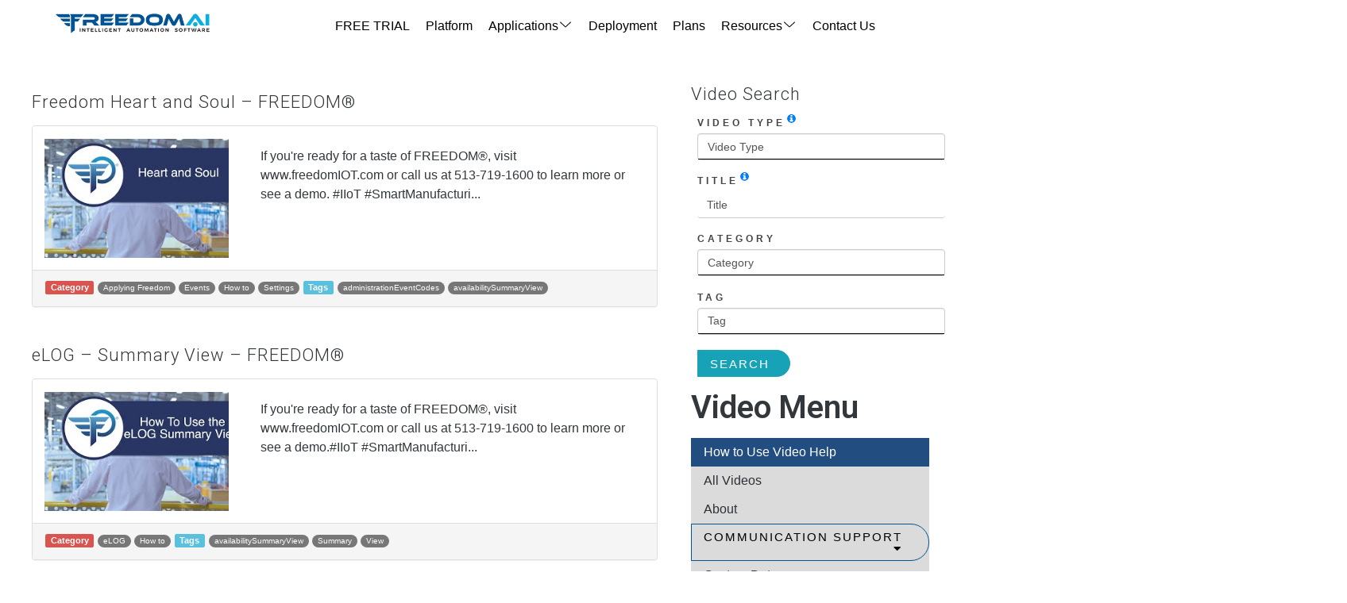

--- FILE ---
content_type: text/html; charset=UTF-8
request_url: https://freedomiot.ai/video_tag/availabilitysummaryview/
body_size: 31663
content:
<!doctype html>
<html dir="ltr" lang="en-US" prefix="og: https://ogp.me/ns#">
<head>
	<meta charset="UTF-8">
	<meta name="viewport" content="width=device-width, initial-scale=1">
	<link rel="profile" href="https://gmpg.org/xfn/11">
	<title>availabilitySummaryView - FREEDOM® IoT</title>
	<style>img:is([sizes="auto" i], [sizes^="auto," i]) { contain-intrinsic-size: 3000px 1500px }</style>
	
		<!-- All in One SEO Pro 4.9.3 - aioseo.com -->
	<meta name="robots" content="max-image-preview:large" />
	<meta name="google-site-verification" content="X_7gCTzKVLzwsnnKICHT3PSSXDKyhoLyw_Da1_SfB2o" />
	<link rel="canonical" href="https://freedomiot.ai/video_tag/availabilitysummaryview/" />
	<meta name="generator" content="All in One SEO Pro (AIOSEO) 4.9.3" />
		<meta property="og:locale" content="en_US" />
		<meta property="og:site_name" content="FREEDOM® IoT -" />
		<meta property="og:type" content="article" />
		<meta property="og:title" content="availabilitySummaryView - FREEDOM® IoT" />
		<meta property="og:url" content="https://freedomiot.ai/video_tag/availabilitysummaryview/" />
		<meta property="og:image" content="https://freedomiot.ai/wp-content/uploads/FreedomLogo_Nav.png" />
		<meta property="og:image:secure_url" content="https://freedomiot.ai/wp-content/uploads/FreedomLogo_Nav.png" />
		<meta name="twitter:card" content="summary_large_image" />
		<meta name="twitter:title" content="availabilitySummaryView - FREEDOM® IoT" />
		<meta name="twitter:image" content="https://freedomiot.ai/wp-content/uploads/FreedomLogo_Nav.png" />
		<script type="application/ld+json" class="aioseo-schema">
			{"@context":"https:\/\/schema.org","@graph":[{"@type":"BreadcrumbList","@id":"https:\/\/freedomiot.ai\/video_tag\/availabilitysummaryview\/#breadcrumblist","itemListElement":[{"@type":"ListItem","@id":"https:\/\/freedomiot.ai#listItem","position":1,"name":"Home","item":"https:\/\/freedomiot.ai","nextItem":{"@type":"ListItem","@id":"https:\/\/freedomiot.ai\/video_tag\/availabilitysummaryview\/#listItem","name":"availabilitySummaryView"}},{"@type":"ListItem","@id":"https:\/\/freedomiot.ai\/video_tag\/availabilitysummaryview\/#listItem","position":2,"name":"availabilitySummaryView","previousItem":{"@type":"ListItem","@id":"https:\/\/freedomiot.ai#listItem","name":"Home"}}]},{"@type":"CollectionPage","@id":"https:\/\/freedomiot.ai\/video_tag\/availabilitysummaryview\/#collectionpage","url":"https:\/\/freedomiot.ai\/video_tag\/availabilitysummaryview\/","name":"availabilitySummaryView - FREEDOM\u00ae IoT","inLanguage":"en-US","isPartOf":{"@id":"https:\/\/freedomiot.ai\/#website"},"breadcrumb":{"@id":"https:\/\/freedomiot.ai\/video_tag\/availabilitysummaryview\/#breadcrumblist"}},{"@type":"Organization","@id":"https:\/\/freedomiot.ai\/#organization","name":"FREEDOM\u00ae IoT","url":"https:\/\/freedomiot.ai\/","logo":{"@type":"ImageObject","url":"https:\/\/freedomiot.ai\/wp-content\/uploads\/FreedomLogo_Nav.png","@id":"https:\/\/freedomiot.ai\/video_tag\/availabilitysummaryview\/#organizationLogo","width":350,"height":46},"image":{"@id":"https:\/\/freedomiot.ai\/video_tag\/availabilitysummaryview\/#organizationLogo"}},{"@type":"WebSite","@id":"https:\/\/freedomiot.ai\/#website","url":"https:\/\/freedomiot.ai\/","name":"FREEDOM\u00ae IoT","inLanguage":"en-US","publisher":{"@id":"https:\/\/freedomiot.ai\/#organization"}}]}
		</script>
		<!-- All in One SEO Pro -->

<link rel="alternate" type="application/rss+xml" title="FREEDOM® IoT &raquo; Feed" href="https://freedomiot.ai/feed/" />
<link rel="alternate" type="application/rss+xml" title="FREEDOM® IoT &raquo; Comments Feed" href="https://freedomiot.ai/comments/feed/" />
<link rel="alternate" type="application/rss+xml" title="FREEDOM® IoT &raquo; availabilitySummaryView Tag Feed" href="https://freedomiot.ai/video_tag/availabilitysummaryview/feed/" />
<script>
window._wpemojiSettings = {"baseUrl":"https:\/\/s.w.org\/images\/core\/emoji\/16.0.1\/72x72\/","ext":".png","svgUrl":"https:\/\/s.w.org\/images\/core\/emoji\/16.0.1\/svg\/","svgExt":".svg","source":{"concatemoji":"https:\/\/freedomiot.ai\/wp-includes\/js\/wp-emoji-release.min.js?ver=6.8.3"}};
/*! This file is auto-generated */
!function(s,n){var o,i,e;function c(e){try{var t={supportTests:e,timestamp:(new Date).valueOf()};sessionStorage.setItem(o,JSON.stringify(t))}catch(e){}}function p(e,t,n){e.clearRect(0,0,e.canvas.width,e.canvas.height),e.fillText(t,0,0);var t=new Uint32Array(e.getImageData(0,0,e.canvas.width,e.canvas.height).data),a=(e.clearRect(0,0,e.canvas.width,e.canvas.height),e.fillText(n,0,0),new Uint32Array(e.getImageData(0,0,e.canvas.width,e.canvas.height).data));return t.every(function(e,t){return e===a[t]})}function u(e,t){e.clearRect(0,0,e.canvas.width,e.canvas.height),e.fillText(t,0,0);for(var n=e.getImageData(16,16,1,1),a=0;a<n.data.length;a++)if(0!==n.data[a])return!1;return!0}function f(e,t,n,a){switch(t){case"flag":return n(e,"\ud83c\udff3\ufe0f\u200d\u26a7\ufe0f","\ud83c\udff3\ufe0f\u200b\u26a7\ufe0f")?!1:!n(e,"\ud83c\udde8\ud83c\uddf6","\ud83c\udde8\u200b\ud83c\uddf6")&&!n(e,"\ud83c\udff4\udb40\udc67\udb40\udc62\udb40\udc65\udb40\udc6e\udb40\udc67\udb40\udc7f","\ud83c\udff4\u200b\udb40\udc67\u200b\udb40\udc62\u200b\udb40\udc65\u200b\udb40\udc6e\u200b\udb40\udc67\u200b\udb40\udc7f");case"emoji":return!a(e,"\ud83e\udedf")}return!1}function g(e,t,n,a){var r="undefined"!=typeof WorkerGlobalScope&&self instanceof WorkerGlobalScope?new OffscreenCanvas(300,150):s.createElement("canvas"),o=r.getContext("2d",{willReadFrequently:!0}),i=(o.textBaseline="top",o.font="600 32px Arial",{});return e.forEach(function(e){i[e]=t(o,e,n,a)}),i}function t(e){var t=s.createElement("script");t.src=e,t.defer=!0,s.head.appendChild(t)}"undefined"!=typeof Promise&&(o="wpEmojiSettingsSupports",i=["flag","emoji"],n.supports={everything:!0,everythingExceptFlag:!0},e=new Promise(function(e){s.addEventListener("DOMContentLoaded",e,{once:!0})}),new Promise(function(t){var n=function(){try{var e=JSON.parse(sessionStorage.getItem(o));if("object"==typeof e&&"number"==typeof e.timestamp&&(new Date).valueOf()<e.timestamp+604800&&"object"==typeof e.supportTests)return e.supportTests}catch(e){}return null}();if(!n){if("undefined"!=typeof Worker&&"undefined"!=typeof OffscreenCanvas&&"undefined"!=typeof URL&&URL.createObjectURL&&"undefined"!=typeof Blob)try{var e="postMessage("+g.toString()+"("+[JSON.stringify(i),f.toString(),p.toString(),u.toString()].join(",")+"));",a=new Blob([e],{type:"text/javascript"}),r=new Worker(URL.createObjectURL(a),{name:"wpTestEmojiSupports"});return void(r.onmessage=function(e){c(n=e.data),r.terminate(),t(n)})}catch(e){}c(n=g(i,f,p,u))}t(n)}).then(function(e){for(var t in e)n.supports[t]=e[t],n.supports.everything=n.supports.everything&&n.supports[t],"flag"!==t&&(n.supports.everythingExceptFlag=n.supports.everythingExceptFlag&&n.supports[t]);n.supports.everythingExceptFlag=n.supports.everythingExceptFlag&&!n.supports.flag,n.DOMReady=!1,n.readyCallback=function(){n.DOMReady=!0}}).then(function(){return e}).then(function(){var e;n.supports.everything||(n.readyCallback(),(e=n.source||{}).concatemoji?t(e.concatemoji):e.wpemoji&&e.twemoji&&(t(e.twemoji),t(e.wpemoji)))}))}((window,document),window._wpemojiSettings);
</script>
<link rel='stylesheet' id='emd-template-css-css' href='https://freedomiot.ai/wp-content/plugins/youtube-showcase-professional/assets/css/emd-template.css?ver=4.9.2' media='all' />
<link rel='stylesheet' id='hello-elementor-theme-style-css' href='https://freedomiot.ai/wp-content/themes/hello-elementor/theme.min.css?ver=2.8.1' media='all' />
<link rel='stylesheet' id='jet-menu-hello-css' href='https://freedomiot.ai/wp-content/plugins/jet-menu/integration/themes/hello-elementor/assets/css/style.css?ver=2.4.17' media='all' />
<style id='wp-emoji-styles-inline-css'>

	img.wp-smiley, img.emoji {
		display: inline !important;
		border: none !important;
		box-shadow: none !important;
		height: 1em !important;
		width: 1em !important;
		margin: 0 0.07em !important;
		vertical-align: -0.1em !important;
		background: none !important;
		padding: 0 !important;
	}
</style>
<link rel='stylesheet' id='wp-block-library-css' href='https://freedomiot.ai/wp-includes/css/dist/block-library/style.min.css?ver=6.8.3' media='all' />
<style id='classic-theme-styles-inline-css'>
/*! This file is auto-generated */
.wp-block-button__link{color:#fff;background-color:#32373c;border-radius:9999px;box-shadow:none;text-decoration:none;padding:calc(.667em + 2px) calc(1.333em + 2px);font-size:1.125em}.wp-block-file__button{background:#32373c;color:#fff;text-decoration:none}
</style>
<link rel='stylesheet' id='aioseo/css/src/vue/standalone/blocks/table-of-contents/global.scss-css' href='https://freedomiot.ai/wp-content/plugins/all-in-one-seo-pack-pro/dist/Pro/assets/css/table-of-contents/global.e90f6d47.css?ver=4.9.3' media='all' />
<link rel='stylesheet' id='aioseo/css/src/vue/standalone/blocks/pro/recipe/global.scss-css' href='https://freedomiot.ai/wp-content/plugins/all-in-one-seo-pack-pro/dist/Pro/assets/css/recipe/global.67a3275f.css?ver=4.9.3' media='all' />
<link rel='stylesheet' id='aioseo/css/src/vue/standalone/blocks/pro/product/global.scss-css' href='https://freedomiot.ai/wp-content/plugins/all-in-one-seo-pack-pro/dist/Pro/assets/css/product/global.61066cfb.css?ver=4.9.3' media='all' />
<link rel='stylesheet' id='jet-engine-frontend-css' href='https://freedomiot.ai/wp-content/plugins/jet-engine/assets/css/frontend.css?ver=3.7.9.1' media='all' />
<style id='global-styles-inline-css'>
:root{--wp--preset--aspect-ratio--square: 1;--wp--preset--aspect-ratio--4-3: 4/3;--wp--preset--aspect-ratio--3-4: 3/4;--wp--preset--aspect-ratio--3-2: 3/2;--wp--preset--aspect-ratio--2-3: 2/3;--wp--preset--aspect-ratio--16-9: 16/9;--wp--preset--aspect-ratio--9-16: 9/16;--wp--preset--color--black: #000000;--wp--preset--color--cyan-bluish-gray: #abb8c3;--wp--preset--color--white: #ffffff;--wp--preset--color--pale-pink: #f78da7;--wp--preset--color--vivid-red: #cf2e2e;--wp--preset--color--luminous-vivid-orange: #ff6900;--wp--preset--color--luminous-vivid-amber: #fcb900;--wp--preset--color--light-green-cyan: #7bdcb5;--wp--preset--color--vivid-green-cyan: #00d084;--wp--preset--color--pale-cyan-blue: #8ed1fc;--wp--preset--color--vivid-cyan-blue: #0693e3;--wp--preset--color--vivid-purple: #9b51e0;--wp--preset--gradient--vivid-cyan-blue-to-vivid-purple: linear-gradient(135deg,rgba(6,147,227,1) 0%,rgb(155,81,224) 100%);--wp--preset--gradient--light-green-cyan-to-vivid-green-cyan: linear-gradient(135deg,rgb(122,220,180) 0%,rgb(0,208,130) 100%);--wp--preset--gradient--luminous-vivid-amber-to-luminous-vivid-orange: linear-gradient(135deg,rgba(252,185,0,1) 0%,rgba(255,105,0,1) 100%);--wp--preset--gradient--luminous-vivid-orange-to-vivid-red: linear-gradient(135deg,rgba(255,105,0,1) 0%,rgb(207,46,46) 100%);--wp--preset--gradient--very-light-gray-to-cyan-bluish-gray: linear-gradient(135deg,rgb(238,238,238) 0%,rgb(169,184,195) 100%);--wp--preset--gradient--cool-to-warm-spectrum: linear-gradient(135deg,rgb(74,234,220) 0%,rgb(151,120,209) 20%,rgb(207,42,186) 40%,rgb(238,44,130) 60%,rgb(251,105,98) 80%,rgb(254,248,76) 100%);--wp--preset--gradient--blush-light-purple: linear-gradient(135deg,rgb(255,206,236) 0%,rgb(152,150,240) 100%);--wp--preset--gradient--blush-bordeaux: linear-gradient(135deg,rgb(254,205,165) 0%,rgb(254,45,45) 50%,rgb(107,0,62) 100%);--wp--preset--gradient--luminous-dusk: linear-gradient(135deg,rgb(255,203,112) 0%,rgb(199,81,192) 50%,rgb(65,88,208) 100%);--wp--preset--gradient--pale-ocean: linear-gradient(135deg,rgb(255,245,203) 0%,rgb(182,227,212) 50%,rgb(51,167,181) 100%);--wp--preset--gradient--electric-grass: linear-gradient(135deg,rgb(202,248,128) 0%,rgb(113,206,126) 100%);--wp--preset--gradient--midnight: linear-gradient(135deg,rgb(2,3,129) 0%,rgb(40,116,252) 100%);--wp--preset--font-size--small: 13px;--wp--preset--font-size--medium: 20px;--wp--preset--font-size--large: 36px;--wp--preset--font-size--x-large: 42px;--wp--preset--spacing--20: 0.44rem;--wp--preset--spacing--30: 0.67rem;--wp--preset--spacing--40: 1rem;--wp--preset--spacing--50: 1.5rem;--wp--preset--spacing--60: 2.25rem;--wp--preset--spacing--70: 3.38rem;--wp--preset--spacing--80: 5.06rem;--wp--preset--shadow--natural: 6px 6px 9px rgba(0, 0, 0, 0.2);--wp--preset--shadow--deep: 12px 12px 50px rgba(0, 0, 0, 0.4);--wp--preset--shadow--sharp: 6px 6px 0px rgba(0, 0, 0, 0.2);--wp--preset--shadow--outlined: 6px 6px 0px -3px rgba(255, 255, 255, 1), 6px 6px rgba(0, 0, 0, 1);--wp--preset--shadow--crisp: 6px 6px 0px rgba(0, 0, 0, 1);}:where(.is-layout-flex){gap: 0.5em;}:where(.is-layout-grid){gap: 0.5em;}body .is-layout-flex{display: flex;}.is-layout-flex{flex-wrap: wrap;align-items: center;}.is-layout-flex > :is(*, div){margin: 0;}body .is-layout-grid{display: grid;}.is-layout-grid > :is(*, div){margin: 0;}:where(.wp-block-columns.is-layout-flex){gap: 2em;}:where(.wp-block-columns.is-layout-grid){gap: 2em;}:where(.wp-block-post-template.is-layout-flex){gap: 1.25em;}:where(.wp-block-post-template.is-layout-grid){gap: 1.25em;}.has-black-color{color: var(--wp--preset--color--black) !important;}.has-cyan-bluish-gray-color{color: var(--wp--preset--color--cyan-bluish-gray) !important;}.has-white-color{color: var(--wp--preset--color--white) !important;}.has-pale-pink-color{color: var(--wp--preset--color--pale-pink) !important;}.has-vivid-red-color{color: var(--wp--preset--color--vivid-red) !important;}.has-luminous-vivid-orange-color{color: var(--wp--preset--color--luminous-vivid-orange) !important;}.has-luminous-vivid-amber-color{color: var(--wp--preset--color--luminous-vivid-amber) !important;}.has-light-green-cyan-color{color: var(--wp--preset--color--light-green-cyan) !important;}.has-vivid-green-cyan-color{color: var(--wp--preset--color--vivid-green-cyan) !important;}.has-pale-cyan-blue-color{color: var(--wp--preset--color--pale-cyan-blue) !important;}.has-vivid-cyan-blue-color{color: var(--wp--preset--color--vivid-cyan-blue) !important;}.has-vivid-purple-color{color: var(--wp--preset--color--vivid-purple) !important;}.has-black-background-color{background-color: var(--wp--preset--color--black) !important;}.has-cyan-bluish-gray-background-color{background-color: var(--wp--preset--color--cyan-bluish-gray) !important;}.has-white-background-color{background-color: var(--wp--preset--color--white) !important;}.has-pale-pink-background-color{background-color: var(--wp--preset--color--pale-pink) !important;}.has-vivid-red-background-color{background-color: var(--wp--preset--color--vivid-red) !important;}.has-luminous-vivid-orange-background-color{background-color: var(--wp--preset--color--luminous-vivid-orange) !important;}.has-luminous-vivid-amber-background-color{background-color: var(--wp--preset--color--luminous-vivid-amber) !important;}.has-light-green-cyan-background-color{background-color: var(--wp--preset--color--light-green-cyan) !important;}.has-vivid-green-cyan-background-color{background-color: var(--wp--preset--color--vivid-green-cyan) !important;}.has-pale-cyan-blue-background-color{background-color: var(--wp--preset--color--pale-cyan-blue) !important;}.has-vivid-cyan-blue-background-color{background-color: var(--wp--preset--color--vivid-cyan-blue) !important;}.has-vivid-purple-background-color{background-color: var(--wp--preset--color--vivid-purple) !important;}.has-black-border-color{border-color: var(--wp--preset--color--black) !important;}.has-cyan-bluish-gray-border-color{border-color: var(--wp--preset--color--cyan-bluish-gray) !important;}.has-white-border-color{border-color: var(--wp--preset--color--white) !important;}.has-pale-pink-border-color{border-color: var(--wp--preset--color--pale-pink) !important;}.has-vivid-red-border-color{border-color: var(--wp--preset--color--vivid-red) !important;}.has-luminous-vivid-orange-border-color{border-color: var(--wp--preset--color--luminous-vivid-orange) !important;}.has-luminous-vivid-amber-border-color{border-color: var(--wp--preset--color--luminous-vivid-amber) !important;}.has-light-green-cyan-border-color{border-color: var(--wp--preset--color--light-green-cyan) !important;}.has-vivid-green-cyan-border-color{border-color: var(--wp--preset--color--vivid-green-cyan) !important;}.has-pale-cyan-blue-border-color{border-color: var(--wp--preset--color--pale-cyan-blue) !important;}.has-vivid-cyan-blue-border-color{border-color: var(--wp--preset--color--vivid-cyan-blue) !important;}.has-vivid-purple-border-color{border-color: var(--wp--preset--color--vivid-purple) !important;}.has-vivid-cyan-blue-to-vivid-purple-gradient-background{background: var(--wp--preset--gradient--vivid-cyan-blue-to-vivid-purple) !important;}.has-light-green-cyan-to-vivid-green-cyan-gradient-background{background: var(--wp--preset--gradient--light-green-cyan-to-vivid-green-cyan) !important;}.has-luminous-vivid-amber-to-luminous-vivid-orange-gradient-background{background: var(--wp--preset--gradient--luminous-vivid-amber-to-luminous-vivid-orange) !important;}.has-luminous-vivid-orange-to-vivid-red-gradient-background{background: var(--wp--preset--gradient--luminous-vivid-orange-to-vivid-red) !important;}.has-very-light-gray-to-cyan-bluish-gray-gradient-background{background: var(--wp--preset--gradient--very-light-gray-to-cyan-bluish-gray) !important;}.has-cool-to-warm-spectrum-gradient-background{background: var(--wp--preset--gradient--cool-to-warm-spectrum) !important;}.has-blush-light-purple-gradient-background{background: var(--wp--preset--gradient--blush-light-purple) !important;}.has-blush-bordeaux-gradient-background{background: var(--wp--preset--gradient--blush-bordeaux) !important;}.has-luminous-dusk-gradient-background{background: var(--wp--preset--gradient--luminous-dusk) !important;}.has-pale-ocean-gradient-background{background: var(--wp--preset--gradient--pale-ocean) !important;}.has-electric-grass-gradient-background{background: var(--wp--preset--gradient--electric-grass) !important;}.has-midnight-gradient-background{background: var(--wp--preset--gradient--midnight) !important;}.has-small-font-size{font-size: var(--wp--preset--font-size--small) !important;}.has-medium-font-size{font-size: var(--wp--preset--font-size--medium) !important;}.has-large-font-size{font-size: var(--wp--preset--font-size--large) !important;}.has-x-large-font-size{font-size: var(--wp--preset--font-size--x-large) !important;}
:where(.wp-block-post-template.is-layout-flex){gap: 1.25em;}:where(.wp-block-post-template.is-layout-grid){gap: 1.25em;}
:where(.wp-block-columns.is-layout-flex){gap: 2em;}:where(.wp-block-columns.is-layout-grid){gap: 2em;}
:root :where(.wp-block-pullquote){font-size: 1.5em;line-height: 1.6;}
</style>
<link rel='stylesheet' id='ytubetaxcsslib-css' href='https://freedomiot.ai/wp-content/plugins/youtube-showcase-professional/assets/css/ytubetaxcsslib.css?ver=4.9.2' media='all' />
<link rel='stylesheet' id='yt-scase-pro-allview-css-css' href='https://freedomiot.ai/wp-content/plugins/youtube-showcase-professional//assets/css/allview.css?ver=4.9.2' media='all' />
<link rel='stylesheet' id='yt-scase-pro-custom-css' href='https://freedomiot.ai/?yt-scase-pro-css=1&#038;ver=6.8.3' media='all' />
<link rel='stylesheet' id='url-shortify-css' href='https://freedomiot.ai/wp-content/plugins/url-shortify/lite/dist/styles/url-shortify.css?ver=1.11.4' media='all' />
<link rel='stylesheet' id='hello-elementor-css' href='https://freedomiot.ai/wp-content/themes/hello-elementor/style.min.css?ver=2.8.1' media='all' />
<link rel='stylesheet' id='elementor-frontend-css' href='https://freedomiot.ai/wp-content/plugins/elementor/assets/css/frontend.min.css?ver=3.33.4' media='all' />
<link rel='stylesheet' id='elementor-post-6-css' href='https://freedomiot.ai/wp-content/uploads/elementor/css/post-6.css?ver=1767909158' media='all' />
<link rel='stylesheet' id='jet-menu-public-styles-css' href='https://freedomiot.ai/wp-content/plugins/jet-menu/assets/public/css/public.css?ver=2.4.17' media='all' />
<link rel='stylesheet' id='widget-heading-css' href='https://freedomiot.ai/wp-content/plugins/elementor/assets/css/widget-heading.min.css?ver=3.33.4' media='all' />
<link rel='stylesheet' id='widget-icon-list-css' href='https://freedomiot.ai/wp-content/plugins/elementor/assets/css/widget-icon-list.min.css?ver=3.33.4' media='all' />
<link rel='stylesheet' id='widget-divider-css' href='https://freedomiot.ai/wp-content/plugins/elementor/assets/css/widget-divider.min.css?ver=3.33.4' media='all' />
<link rel='stylesheet' id='widget-posts-css' href='https://freedomiot.ai/wp-content/plugins/elementor-pro/assets/css/widget-posts.min.css?ver=3.33.1' media='all' />
<link rel='stylesheet' id='widget-social-icons-css' href='https://freedomiot.ai/wp-content/plugins/elementor/assets/css/widget-social-icons.min.css?ver=3.33.4' media='all' />
<link rel='stylesheet' id='e-apple-webkit-css' href='https://freedomiot.ai/wp-content/plugins/elementor/assets/css/conditionals/apple-webkit.min.css?ver=3.33.4' media='all' />
<link rel='stylesheet' id='widget-image-css' href='https://freedomiot.ai/wp-content/plugins/elementor/assets/css/widget-image.min.css?ver=3.33.4' media='all' />
<link rel='stylesheet' id='e-sticky-css' href='https://freedomiot.ai/wp-content/plugins/elementor-pro/assets/css/modules/sticky.min.css?ver=3.33.1' media='all' />
<link rel='stylesheet' id='widget-nav-menu-css' href='https://freedomiot.ai/wp-content/plugins/elementor-pro/assets/css/widget-nav-menu.min.css?ver=3.33.1' media='all' />
<link rel='stylesheet' id='jet-blocks-css' href='https://freedomiot.ai/wp-content/uploads/elementor/css/custom-jet-blocks.css?ver=1.3.21' media='all' />
<link rel='stylesheet' id='elementor-icons-css' href='https://freedomiot.ai/wp-content/plugins/elementor/assets/lib/eicons/css/elementor-icons.min.css?ver=5.44.0' media='all' />
<link rel='stylesheet' id='jet-tabs-frontend-css' href='https://freedomiot.ai/wp-content/plugins/jet-tabs/assets/css/jet-tabs-frontend.css?ver=2.2.12' media='all' />
<link rel='stylesheet' id='swiper-css' href='https://freedomiot.ai/wp-content/plugins/elementor/assets/lib/swiper/v8/css/swiper.min.css?ver=8.4.5' media='all' />
<link rel='stylesheet' id='jet-tricks-frontend-css' href='https://freedomiot.ai/wp-content/plugins/jet-tricks/assets/css/jet-tricks-frontend.css?ver=1.5.9' media='all' />
<link rel='stylesheet' id='font-awesome-5-all-css' href='https://freedomiot.ai/wp-content/plugins/elementor/assets/lib/font-awesome/css/all.min.css?ver=3.33.4' media='all' />
<link rel='stylesheet' id='font-awesome-4-shim-css' href='https://freedomiot.ai/wp-content/plugins/elementor/assets/lib/font-awesome/css/v4-shims.min.css?ver=3.33.4' media='all' />
<link rel='stylesheet' id='elementor-post-98448-css' href='https://freedomiot.ai/wp-content/uploads/elementor/css/post-98448.css?ver=1767909159' media='all' />
<link rel='stylesheet' id='elementor-post-98452-css' href='https://freedomiot.ai/wp-content/uploads/elementor/css/post-98452.css?ver=1767909159' media='all' />
<link rel='stylesheet' id='elementor-post-98462-css' href='https://freedomiot.ai/wp-content/uploads/elementor/css/post-98462.css?ver=1767909159' media='all' />
<link rel='stylesheet' id='hello-elementor-child-style-css' href='https://freedomiot.ai/wp-content/themes/freedomai/style.css?ver=1.0.0' media='all' />
<link rel='stylesheet' id='elementor-gf-roboto-css' href='https://fonts.googleapis.com/css?family=Roboto:100,100italic,200,200italic,300,300italic,400,400italic,500,500italic,600,600italic,700,700italic,800,800italic,900,900italic&#038;display=swap' media='all' />
<link rel='stylesheet' id='elementor-icons-shared-0-css' href='https://freedomiot.ai/wp-content/plugins/elementor/assets/lib/font-awesome/css/fontawesome.min.css?ver=5.15.3' media='all' />
<link rel='stylesheet' id='elementor-icons-fa-solid-css' href='https://freedomiot.ai/wp-content/plugins/elementor/assets/lib/font-awesome/css/solid.min.css?ver=5.15.3' media='all' />
<link rel='stylesheet' id='elementor-icons-fa-brands-css' href='https://freedomiot.ai/wp-content/plugins/elementor/assets/lib/font-awesome/css/brands.min.css?ver=5.15.3' media='all' />
<script src="https://freedomiot.ai/wp-includes/js/jquery/jquery.min.js?ver=3.7.1" id="jquery-core-js"></script>
<script src="https://freedomiot.ai/wp-includes/js/jquery/jquery-migrate.min.js?ver=3.4.1" id="jquery-migrate-js"></script>
<script id="url-shortify-js-extra">
var usParams = {"ajaxurl":"https:\/\/freedomiot.ai\/wp-admin\/admin-ajax.php"};
</script>
<script src="https://freedomiot.ai/wp-content/plugins/url-shortify/lite/dist/scripts/url-shortify.js?ver=1.11.4" id="url-shortify-js"></script>
<script src="https://freedomiot.ai/wp-content/plugins/elementor/assets/lib/font-awesome/js/v4-shims.min.js?ver=3.33.4" id="font-awesome-4-shim-js"></script>
<link rel="https://api.w.org/" href="https://freedomiot.ai/wp-json/" /><link rel="EditURI" type="application/rsd+xml" title="RSD" href="https://freedomiot.ai/xmlrpc.php?rsd" />
<meta name="generator" content="YouTube Showcase Professional v4.9.2 - https://emdplugins.com" />
					<!-- Google Analytics tracking code output by Beehive Analytics -->
						<script async src="https://www.googletagmanager.com/gtag/js?id=G-VSK1TR562J&l=beehiveDataLayer"></script>
		<script>
						window.beehiveDataLayer = window.beehiveDataLayer || [];
			function beehive_ga() {beehiveDataLayer.push(arguments);}
			beehive_ga('js', new Date())
						beehive_ga('config', 'G-VSK1TR562J', {
				'anonymize_ip': false,
				'allow_google_signals': false,
			})
					</script>
		<!-- Global site tag (gtag.js) - Google Analytics -->
<script async src="https://www.googletagmanager.com/gtag/js?id=G-3KXYM8BDTW"></script>
<script>
  window.dataLayer = window.dataLayer || [];
  function gtag(){dataLayer.push(arguments);}
  gtag('js', new Date());

  gtag('config', 'G-3KXYM8BDTW');
</script>
<!-- Google Tag Manager -->
<script>(function(w,d,s,l,i){w[l]=w[l]||[];w[l].push({'gtm.start':
new Date().getTime(),event:'gtm.js'});var f=d.getElementsByTagName(s)[0],
j=d.createElement(s),dl=l!='dataLayer'?'&l='+l:'';j.async=true;j.src=
'https://www.googletagmanager.com/gtm.js?id='+i+dl;f.parentNode.insertBefore(j,f);
})(window,document,'script','dataLayer','GTM-TKVVCTM');</script>
<!-- End Google Tag Manager -->
			<style>
				.e-con.e-parent:nth-of-type(n+4):not(.e-lazyloaded):not(.e-no-lazyload),
				.e-con.e-parent:nth-of-type(n+4):not(.e-lazyloaded):not(.e-no-lazyload) * {
					background-image: none !important;
				}
				@media screen and (max-height: 1024px) {
					.e-con.e-parent:nth-of-type(n+3):not(.e-lazyloaded):not(.e-no-lazyload),
					.e-con.e-parent:nth-of-type(n+3):not(.e-lazyloaded):not(.e-no-lazyload) * {
						background-image: none !important;
					}
				}
				@media screen and (max-height: 640px) {
					.e-con.e-parent:nth-of-type(n+2):not(.e-lazyloaded):not(.e-no-lazyload),
					.e-con.e-parent:nth-of-type(n+2):not(.e-lazyloaded):not(.e-no-lazyload) * {
						background-image: none !important;
					}
				}
			</style>
			<link rel="icon" href="https://freedomiot.ai/wp-content/uploads/cropped-fai-SiteIcon-02-32x32.png" sizes="32x32" />
<link rel="icon" href="https://freedomiot.ai/wp-content/uploads/cropped-fai-SiteIcon-02-192x192.png" sizes="192x192" />
<link rel="apple-touch-icon" href="https://freedomiot.ai/wp-content/uploads/cropped-fai-SiteIcon-02-180x180.png" />
<meta name="msapplication-TileImage" content="https://freedomiot.ai/wp-content/uploads/cropped-fai-SiteIcon-02-270x270.png" />
<style>.shorten_url { 
	   padding: 10px 10px 10px 10px ; 
	   border: 1px solid #AAAAAA ; 
	   background-color: #EEEEEE ;
}</style>		<style id="wp-custom-css">
			.site-header .header-inner .custom-logo-link{
	width: 194px;
}		</style>
		</head>
<body class="archive tax-video_tag term-availabilitysummaryview term-138 wp-custom-logo wp-theme-hello-elementor wp-child-theme-freedomai jet-mega-menu-location elementor-default elementor-kit-6">

<!-- Google Tag Manager (noscript) -->
<noscript><iframe src="https://www.googletagmanager.com/ns.html?id=GTM-TKVVCTM"
height="0" width="0" style="display:none;visibility:hidden"></iframe></noscript>
<!-- End Google Tag Manager (noscript) -->

<a class="skip-link screen-reader-text" href="#content">Skip to content</a>

<header id="site-header" class="site-header dynamic-header menu-dropdown-tablet" role="banner">
	<div class="header-inner">
		<div class="site-branding show-logo">
							<div class="site-logo show">
					<a href="https://freedomiot.ai/" class="custom-logo-link" rel="home"><img width="350" height="46" src="https://freedomiot.ai/wp-content/uploads/FreedomLogo_Nav.png" class="custom-logo" alt="FREEDOM® IoT" decoding="async" /></a>				</div>
					</div>

					<nav class="site-navigation show">
				<div class="jet-mega-menu jet-mega-menu--layout-horizontal jet-mega-menu--sub-position-right jet-mega-menu--dropdown-layout-default jet-mega-menu--dropdown-position-right jet-mega-menu--animation-fade jet-mega-menu--location-wp-nav jet-mega-menu--roll-up   " data-settings='{"menuId":10,"menuUniqId":"696e6b33bf564","rollUp":true,"megaAjaxLoad":false,"layout":"horizontal","subEvent":"hover","subCloseBehavior":"mouseleave","mouseLeaveDelay":500,"subTrigger":"item","subPosition":"right","megaWidthType":"container","megaWidthSelector":"","breakpoint":"768","signatures":{"template_1403":{"id":1403,"signature":"893e5522f8ad5b3196f24f07067767d7"},"template_1375":{"id":1375,"signature":"14dcd892dc0ceec8f080883cc1615d55"}}}'><div class="jet-mega-menu-toggle" role="button" tabindex="0" aria-label="Open/Close Menu"><div class="jet-mega-menu-toggle-icon jet-mega-menu-toggle-icon--default-state"><svg class="svg-icon" aria-hidden="true" role="img" focusable="false" width="20" height="20" viewBox="0 0 20 20" fill="none" xmlns="http://www.w3.org/2000/svg"><path d="M5 15H15V13H5V15ZM5 5V7H15V5H5ZM5 11H15V9H5V11Z" fill="currentColor"/></svg></div><div class="jet-mega-menu-toggle-icon jet-mega-menu-toggle-icon--opened-state"><svg class="svg-icon" aria-hidden="true" role="img" focusable="false" width="20" height="20" viewBox="0 0 20 20" fill="none" xmlns="http://www.w3.org/2000/svg"><path d="M14.95 6.46L11.41 10L14.95 13.54L13.54 14.95L10 11.42L6.47 14.95L5.05 13.53L8.58 10L5.05 6.47L6.47 5.05L10 8.58L13.54 5.05L14.95 6.46Z" fill="currentColor"/></svg></div></div><nav class="jet-mega-menu-container" aria-label="Main nav"><ul class="jet-mega-menu-list"><li id="jet-mega-menu-item-92056" class="menu_highlight jet-mega-menu-item jet-mega-menu-item-type-custom jet-mega-menu-item-object-custom jet-mega-menu-item--default jet-mega-menu-item--top-level jet-mega-menu-item-92056"><div class="jet-mega-menu-item__inner"><a href="/landing-free-trial/" class="jet-mega-menu-item__link jet-mega-menu-item__link--top-level"><div class="jet-mega-menu-item__title"><div class="jet-mega-menu-item__label">FREE TRIAL</div></div></a></div></li>
<li id="jet-mega-menu-item-99173" class="jet-mega-menu-item jet-mega-menu-item-type-post_type jet-mega-menu-item-object-page jet-mega-menu-item--default jet-mega-menu-item--top-level jet-mega-menu-item-99173"><div class="jet-mega-menu-item__inner"><a href="https://freedomiot.ai/platform/" class="jet-mega-menu-item__link jet-mega-menu-item__link--top-level"><div class="jet-mega-menu-item__title"><div class="jet-mega-menu-item__label">Platform</div></div></a></div></li>
<li id="jet-mega-menu-item-1373" class="jet-mega-menu-item jet-mega-menu-item-type-custom jet-mega-menu-item-object-custom jet-mega-menu-item--mega jet-mega-menu-item-has-children jet-mega-menu-item--top-level jet-mega-menu-item-1373"><div class="jet-mega-menu-item__inner" role="button" tabindex="0" aria-haspopup="true" aria-expanded="false" aria-label="Applications"><a href="#" class="jet-mega-menu-item__link jet-mega-menu-item__link--top-level"><div class="jet-mega-menu-item__title"><div class="jet-mega-menu-item__label">Applications</div></div></a><div class="jet-mega-menu-item__dropdown"><div><?xml version="1.0" encoding="UTF-8"?>
<svg xmlns="http://www.w3.org/2000/svg" viewBox="0 0 448 512">
  <!--! Font Awesome Pro 6.0.0-beta1 by @fontawesome - https://fontawesome.com License - https://fontawesome.com/license (Commercial License) -->
  <path d="M4.251 181.1C7.392 177.7 11.69 175.1 16 175.1c3.891 0 7.781 1.406 10.86 4.25l197.1 181.1l197.1-181.1c6.5-6 16.64-5.625 22.61 .9062c6 6.5 5.594 16.59-.8906 22.59l-208 192c-6.156 5.688-15.56 5.688-21.72 0l-208-192C-1.343 197.7-1.749 187.6 4.251 181.1z"></path>
</svg>
</div></div></div><div class="jet-mega-menu-mega-container" data-template-id="1403" data-template-content="elementor" data-position="default"><div class="jet-mega-menu-mega-container__inner"><style>.elementor-1403 .elementor-element.elementor-element-56925d2:not(.elementor-motion-effects-element-type-background), .elementor-1403 .elementor-element.elementor-element-56925d2 > .elementor-motion-effects-container > .elementor-motion-effects-layer{background-color:var( --e-global-color-8f96322 );}.elementor-1403 .elementor-element.elementor-element-56925d2{transition:background 0.3s, border 0.3s, border-radius 0.3s, box-shadow 0.3s;padding:3% 2% 3% 4%;}.elementor-1403 .elementor-element.elementor-element-56925d2 > .elementor-background-overlay{transition:background 0.3s, border-radius 0.3s, opacity 0.3s;}.elementor-1403 .elementor-element.elementor-element-c23ad5b > .elementor-widget-wrap > .elementor-widget:not(.elementor-widget__width-auto):not(.elementor-widget__width-initial):not(:last-child):not(.elementor-absolute){margin-bottom:5px;}.elementor-1403 .elementor-element.elementor-element-b022c84{--spacer-size:26px;}.elementor-1403 .elementor-element.elementor-element-f772510 .elementor-heading-title{font-family:"Roboto", Sans-serif;font-size:22px;font-weight:600;line-height:1em;}.elementor-1403 .elementor-element.elementor-element-4221fa0{--spacer-size:20px;}.elementor-1403 .elementor-element.elementor-element-cf74eea .jet-nav--horizontal{justify-content:flex-start;text-align:left;}.elementor-1403 .elementor-element.elementor-element-cf74eea .jet-nav--vertical .menu-item-link-top{justify-content:flex-start;text-align:left;}.elementor-1403 .elementor-element.elementor-element-cf74eea .jet-nav--vertical-sub-bottom .menu-item-link-sub{justify-content:flex-start;text-align:left;}.elementor-1403 .elementor-element.elementor-element-cf74eea .jet-mobile-menu.jet-mobile-menu-trigger-active .menu-item-link{justify-content:flex-start;text-align:left;}.elementor-1403 .elementor-element.elementor-element-cf74eea > .elementor-widget-container{margin:0px 15px 0px 0px;}.elementor-1403 .elementor-element.elementor-element-cf74eea .menu-item-link-top{color:#292C2F;padding:2px 0px 2px 0px;border-style:solid;border-width:0px 0px 1px 0px;border-color:#02010100;}.elementor-1403 .elementor-element.elementor-element-cf74eea .menu-item-link-top .jet-nav-link-text{font-family:"Roboto", Sans-serif;font-size:20px;font-weight:500;line-height:1.1em;letter-spacing:-0.5px;}.elementor-1403 .elementor-element.elementor-element-cf74eea .menu-item:hover > .menu-item-link-top{color:var( --e-global-color-text );border-color:var( --e-global-color-text );}.elementor-1403 .elementor-element.elementor-element-cf74eea .menu-item.current-menu-item .menu-item-link-top{color:var( --e-global-color-text );border-color:#847E6400;}.elementor-1403 .elementor-element.elementor-element-cf74eea .jet-nav > .jet-nav__item{margin:5px 0px 5px 0px;}.elementor-1403 .elementor-element.elementor-element-95ac59e > .elementor-widget-wrap > .elementor-widget:not(.elementor-widget__width-auto):not(.elementor-widget__width-initial):not(:last-child):not(.elementor-absolute){margin-bottom:5px;}.elementor-1403 .elementor-element.elementor-element-b374415{--spacer-size:26px;}.elementor-1403 .elementor-element.elementor-element-043f8a4 .elementor-heading-title{font-family:"Roboto", Sans-serif;font-size:22px;font-weight:600;line-height:1em;}.elementor-1403 .elementor-element.elementor-element-2108952{--spacer-size:20px;}.elementor-1403 .elementor-element.elementor-element-69bedd6 .jet-nav--horizontal{justify-content:flex-start;text-align:left;}.elementor-1403 .elementor-element.elementor-element-69bedd6 .jet-nav--vertical .menu-item-link-top{justify-content:flex-start;text-align:left;}.elementor-1403 .elementor-element.elementor-element-69bedd6 .jet-nav--vertical-sub-bottom .menu-item-link-sub{justify-content:flex-start;text-align:left;}.elementor-1403 .elementor-element.elementor-element-69bedd6 .jet-mobile-menu.jet-mobile-menu-trigger-active .menu-item-link{justify-content:flex-start;text-align:left;}.elementor-1403 .elementor-element.elementor-element-69bedd6 > .elementor-widget-container{margin:0px 15px 0px 0px;}.elementor-1403 .elementor-element.elementor-element-69bedd6 .menu-item-link-top{color:#292C2F;padding:2px 0px 2px 0px;border-style:solid;border-width:0px 0px 1px 0px;border-color:#02010100;}.elementor-1403 .elementor-element.elementor-element-69bedd6 .menu-item-link-top .jet-nav-link-text{font-family:"Roboto", Sans-serif;font-size:20px;font-weight:500;line-height:1.1em;letter-spacing:-0.5px;}.elementor-1403 .elementor-element.elementor-element-69bedd6 .menu-item:hover > .menu-item-link-top{color:var( --e-global-color-text );border-color:var( --e-global-color-text );}.elementor-1403 .elementor-element.elementor-element-69bedd6 .menu-item.current-menu-item .menu-item-link-top{color:var( --e-global-color-text );border-color:#847E6400;}.elementor-1403 .elementor-element.elementor-element-69bedd6 .jet-nav > .jet-nav__item{margin:5px 0px 5px 0px;}.elementor-1403 .elementor-element.elementor-element-7be8467:not(.elementor-motion-effects-element-type-background), .elementor-1403 .elementor-element.elementor-element-7be8467 > .elementor-motion-effects-container > .elementor-motion-effects-layer{background-color:transparent;background-image:linear-gradient(140deg, var( --e-global-color-0746405 ) 60%, var( --e-global-color-63ef3e9 ) 100%);}.elementor-1403 .elementor-element.elementor-element-7be8467{border-style:solid;border-width:1px 1px 1px 1px;border-color:var( --e-global-color-bb09f6d );transition:background 0.3s, border 0.3s, border-radius 0.3s, box-shadow 0.3s;margin-top:0px;margin-bottom:20px;padding:20px 15px 20px 15px;}.elementor-1403 .elementor-element.elementor-element-7be8467, .elementor-1403 .elementor-element.elementor-element-7be8467 > .elementor-background-overlay{border-radius:30px 30px 30px 30px;}.elementor-1403 .elementor-element.elementor-element-7be8467 > .elementor-background-overlay{transition:background 0.3s, border-radius 0.3s, opacity 0.3s;}.elementor-bc-flex-widget .elementor-1403 .elementor-element.elementor-element-09507ef.elementor-column .elementor-widget-wrap{align-items:space-between;}.elementor-1403 .elementor-element.elementor-element-09507ef.elementor-column.elementor-element[data-element_type="column"] > .elementor-widget-wrap.elementor-element-populated{align-content:space-between;align-items:space-between;}.elementor-1403 .elementor-element.elementor-element-c6664b6 .elementor-heading-title{font-family:"Roboto", Sans-serif;font-size:22px;font-weight:600;line-height:1em;color:var( --e-global-color-8f96322 );}.elementor-1403 .elementor-element.elementor-element-b2ab1af .elementor-heading-title{line-height:1.2em;color:#FFFFFF;}.elementor-1403 .elementor-element.elementor-element-19fd3cd .elementor-button:hover, .elementor-1403 .elementor-element.elementor-element-19fd3cd .elementor-button:focus{background-color:#02010100;color:var( --e-global-color-716f0d5 );border-color:var( --e-global-color-716f0d5 );}.elementor-1403 .elementor-element.elementor-element-19fd3cd .elementor-button-content-wrapper{flex-direction:row-reverse;}.elementor-1403 .elementor-element.elementor-element-19fd3cd .elementor-button .elementor-button-content-wrapper{gap:10px;}.elementor-1403 .elementor-element.elementor-element-19fd3cd .elementor-button{font-size:14px;text-transform:capitalize;letter-spacing:0px;fill:var( --e-global-color-63ef3e9 );color:var( --e-global-color-63ef3e9 );box-shadow:0px 0px 10px 0px rgba(0, 0, 0, 0);border-style:solid;border-width:0px 0px 1px 0px;border-color:#02010100;border-radius:0px 0px 0px 0px;padding:5px 5px 5px 5px;}.elementor-1403 .elementor-element.elementor-element-19fd3cd .elementor-button:hover svg, .elementor-1403 .elementor-element.elementor-element-19fd3cd .elementor-button:focus svg{fill:var( --e-global-color-716f0d5 );}.elementor-1403 .elementor-element.elementor-element-4b7ba12{text-align:right;}.elementor-1403 .elementor-element.elementor-element-4b7ba12 img{width:230px;border-radius:15px 15px 15px 15px;}@media(min-width:768px){.elementor-1403 .elementor-element.elementor-element-c23ad5b{width:25%;}.elementor-1403 .elementor-element.elementor-element-95ac59e{width:25%;}.elementor-1403 .elementor-element.elementor-element-0df807e{width:49.666%;}}</style>		<div data-elementor-type="wp-post" data-elementor-id="1403" class="elementor elementor-1403" data-elementor-post-type="jet-menu">
						<section class="elementor-section elementor-top-section elementor-element elementor-element-56925d2 elementor-section-full_width elementor-section-height-default elementor-section-height-default" data-id="56925d2" data-element_type="section" data-settings="{&quot;jet_parallax_layout_list&quot;:[],&quot;background_background&quot;:&quot;classic&quot;}">
						<div class="elementor-container elementor-column-gap-default">
					<div class="elementor-column elementor-col-33 elementor-top-column elementor-element elementor-element-c23ad5b" data-id="c23ad5b" data-element_type="column">
			<div class="elementor-widget-wrap elementor-element-populated">
						<div class="elementor-element elementor-element-b022c84 elementor-widget elementor-widget-spacer" data-id="b022c84" data-element_type="widget" data-widget_type="spacer.default">
				<div class="elementor-widget-container">
							<div class="elementor-spacer">
			<div class="elementor-spacer-inner"></div>
		</div>
						</div>
				</div>
				<div class="elementor-element elementor-element-f772510 elementor-widget elementor-widget-heading" data-id="f772510" data-element_type="widget" data-widget_type="heading.default">
				<div class="elementor-widget-container">
					<div class="elementor-heading-title elementor-size-default">Industries</div>				</div>
				</div>
				<div class="elementor-element elementor-element-4221fa0 elementor-widget elementor-widget-spacer" data-id="4221fa0" data-element_type="widget" data-widget_type="spacer.default">
				<div class="elementor-widget-container">
							<div class="elementor-spacer">
			<div class="elementor-spacer-inner"></div>
		</div>
						</div>
				</div>
				<div class="elementor-element elementor-element-cf74eea sticky_nav_white elementor-hidden-mobile jet-nav-align-flex-start elementor-widget elementor-widget-jet-nav-menu" data-id="cf74eea" data-element_type="widget" data-settings="{&quot;sticky&quot;:&quot;top&quot;,&quot;sticky_offset&quot;:67,&quot;sticky_on&quot;:[&quot;desktop&quot;,&quot;tablet&quot;,&quot;mobile&quot;],&quot;sticky_effects_offset&quot;:0,&quot;sticky_anchor_link_offset&quot;:0}" data-widget_type="jet-nav-menu.default">
				<div class="elementor-widget-container">
					<nav class="jet-nav-wrap m-layout-mobile"><div class="menu-industries-container"><div class="jet-nav m-layout-mobile jet-nav--vertical jet-nav--vertical-sub-right-side"><div class="menu-item menu-item-type-post_type menu-item-object-industries jet-nav__item-1548 jet-nav__item"><a href="https://freedomiot.ai/industries/aerospace/" class="menu-item-link menu-item-link-depth-0 menu-item-link-top"><span class="jet-nav-link-text">Aerospace &#038; Defense</span></a></div>
<div class="menu-item menu-item-type-post_type menu-item-object-industries jet-nav__item-1546 jet-nav__item"><a href="https://freedomiot.ai/industries/automotive/" class="menu-item-link menu-item-link-depth-0 menu-item-link-top"><span class="jet-nav-link-text">Auto, Truck &#038; Train</span></a></div>
<div class="menu-item menu-item-type-post_type menu-item-object-industries jet-nav__item-1542 jet-nav__item"><a href="https://freedomiot.ai/industries/construction-agriculture/" class="menu-item-link menu-item-link-depth-0 menu-item-link-top"><span class="jet-nav-link-text">Construction, Building &#038; Agriculture</span></a></div>
<div class="menu-item menu-item-type-post_type menu-item-object-industries jet-nav__item-1543 jet-nav__item"><a href="https://freedomiot.ai/industries/consumer-goods/" class="menu-item-link menu-item-link-depth-0 menu-item-link-top"><span class="jet-nav-link-text">Consumer Goods</span></a></div>
<div class="menu-item menu-item-type-post_type menu-item-object-industries jet-nav__item-1541 jet-nav__item"><a href="https://freedomiot.ai/industries/energy-industries/" class="menu-item-link menu-item-link-depth-0 menu-item-link-top"><span class="jet-nav-link-text">Energy Industries</span></a></div>
<div class="menu-item menu-item-type-post_type menu-item-object-industries jet-nav__item-1547 jet-nav__item"><a href="https://freedomiot.ai/industries/industrial-equipment/" class="menu-item-link menu-item-link-depth-0 menu-item-link-top"><span class="jet-nav-link-text">Industrial Equipment</span></a></div>
<div class="menu-item menu-item-type-post_type menu-item-object-industries jet-nav__item-90212 jet-nav__item"><a href="https://freedomiot.ai/industries/logistics/" class="menu-item-link menu-item-link-depth-0 menu-item-link-top"><span class="jet-nav-link-text">Logistics Automation</span></a></div>
<div class="menu-item menu-item-type-post_type menu-item-object-industries jet-nav__item-1545 jet-nav__item"><a href="https://freedomiot.ai/industries/medical-equipment/" class="menu-item-link menu-item-link-depth-0 menu-item-link-top"><span class="jet-nav-link-text">Medical Devices &#038; Equipment</span></a></div>
<div class="menu-item menu-item-type-post_type menu-item-object-industries jet-nav__item-1544 jet-nav__item"><a href="https://freedomiot.ai/industries/plastic-products/" class="menu-item-link menu-item-link-depth-0 menu-item-link-top"><span class="jet-nav-link-text">Plastics Processing</span></a></div>
</div></div></nav>				</div>
				</div>
					</div>
		</div>
				<div class="elementor-column elementor-col-33 elementor-top-column elementor-element elementor-element-95ac59e" data-id="95ac59e" data-element_type="column">
			<div class="elementor-widget-wrap elementor-element-populated">
						<div class="elementor-element elementor-element-b374415 elementor-widget elementor-widget-spacer" data-id="b374415" data-element_type="widget" data-widget_type="spacer.default">
				<div class="elementor-widget-container">
							<div class="elementor-spacer">
			<div class="elementor-spacer-inner"></div>
		</div>
						</div>
				</div>
				<div class="elementor-element elementor-element-043f8a4 elementor-widget elementor-widget-heading" data-id="043f8a4" data-element_type="widget" data-widget_type="heading.default">
				<div class="elementor-widget-container">
					<div class="elementor-heading-title elementor-size-default">Integrations</div>				</div>
				</div>
				<div class="elementor-element elementor-element-2108952 elementor-widget elementor-widget-spacer" data-id="2108952" data-element_type="widget" data-widget_type="spacer.default">
				<div class="elementor-widget-container">
							<div class="elementor-spacer">
			<div class="elementor-spacer-inner"></div>
		</div>
						</div>
				</div>
				<div class="elementor-element elementor-element-69bedd6 sticky_nav_white elementor-hidden-mobile jet-nav-align-flex-start elementor-widget elementor-widget-jet-nav-menu" data-id="69bedd6" data-element_type="widget" data-settings="{&quot;sticky&quot;:&quot;top&quot;,&quot;sticky_offset&quot;:67,&quot;sticky_on&quot;:[&quot;desktop&quot;,&quot;tablet&quot;,&quot;mobile&quot;],&quot;sticky_effects_offset&quot;:0,&quot;sticky_anchor_link_offset&quot;:0}" data-widget_type="jet-nav-menu.default">
				<div class="elementor-widget-container">
					<nav class="jet-nav-wrap m-layout-mobile"><div class="menu-integrations-container"><div class="jet-nav m-layout-mobile jet-nav--vertical jet-nav--vertical-sub-right-side"><div class="menu-item menu-item-type-post_type menu-item-object-integrations jet-nav__item-90352 jet-nav__item"><a href="https://freedomiot.ai/integrations/business-systems/" class="menu-item-link menu-item-link-depth-0 menu-item-link-top"><span class="jet-nav-link-text">Business Systems</span></a></div>
<div class="menu-item menu-item-type-post_type menu-item-object-integrations jet-nav__item-90351 jet-nav__item"><a href="https://freedomiot.ai/integrations/business-applications/" class="menu-item-link menu-item-link-depth-0 menu-item-link-top"><span class="jet-nav-link-text">Business Applications</span></a></div>
<div class="menu-item menu-item-type-post_type menu-item-object-integrations jet-nav__item-90350 jet-nav__item"><a href="https://freedomiot.ai/integrations/platform-hosting-options/" class="menu-item-link menu-item-link-depth-0 menu-item-link-top"><span class="jet-nav-link-text">Platform Hosting Options</span></a></div>
</div></div></nav>				</div>
				</div>
					</div>
		</div>
				<div class="elementor-column elementor-col-33 elementor-top-column elementor-element elementor-element-0df807e" data-id="0df807e" data-element_type="column">
			<div class="elementor-widget-wrap elementor-element-populated">
						<section class="elementor-section elementor-inner-section elementor-element elementor-element-7be8467 elementor-section-boxed elementor-section-height-default elementor-section-height-default" data-id="7be8467" data-element_type="section" data-settings="{&quot;jet_parallax_layout_list&quot;:[],&quot;background_background&quot;:&quot;gradient&quot;}">
						<div class="elementor-container elementor-column-gap-default">
					<div class="elementor-column elementor-col-50 elementor-inner-column elementor-element elementor-element-09507ef" data-id="09507ef" data-element_type="column">
			<div class="elementor-widget-wrap elementor-element-populated">
						<div class="elementor-element elementor-element-c6664b6 elementor-widget elementor-widget-heading" data-id="c6664b6" data-element_type="widget" data-widget_type="heading.default">
				<div class="elementor-widget-container">
					<div class="elementor-heading-title elementor-size-default"><span class="blue">60-DAY</span> FREE TRIAL</div>				</div>
				</div>
				<div class="elementor-element elementor-element-b2ab1af elementor-widget elementor-widget-heading" data-id="b2ab1af" data-element_type="widget" data-widget_type="heading.default">
				<div class="elementor-widget-container">
					<p class="elementor-heading-title elementor-size-default">Put your process to the test with a <b>60-Day Free Trial</b> of FREEDOM<sup>®</sup>AI and see what it can do for you.</p>				</div>
				</div>
				<div class="elementor-element elementor-element-19fd3cd elementor-widget elementor-widget-button" data-id="19fd3cd" data-element_type="widget" data-widget_type="button.default">
				<div class="elementor-widget-container">
									<div class="elementor-button-wrapper">
					<a class="elementor-button elementor-button-link elementor-size-sm" href="https://freedomiot.ai/landing-free-trial/" title="Learn more about our 60-Day Free Trial">
						<span class="elementor-button-content-wrapper">
						<span class="elementor-button-icon">
				<i aria-hidden="true" class="fal fa-arrow-right"></i>			</span>
									<span class="elementor-button-text">Learn More</span>
					</span>
					</a>
				</div>
								</div>
				</div>
					</div>
		</div>
				<div class="elementor-column elementor-col-50 elementor-inner-column elementor-element elementor-element-c14f68d" data-id="c14f68d" data-element_type="column">
			<div class="elementor-widget-wrap elementor-element-populated">
						<div class="elementor-element elementor-element-4b7ba12 elementor-widget elementor-widget-image" data-id="4b7ba12" data-element_type="widget" data-widget_type="image.default">
				<div class="elementor-widget-container">
															<img fetchpriority="high" width="1600" height="900" src="https://freedomiot.ai/wp-content/uploads/444-1.jpg" class="attachment-large size-large wp-image-90482" alt="" srcset="https://freedomiot.ai/wp-content/uploads/444-1.jpg 1600w, https://freedomiot.ai/wp-content/uploads/444-1-768x432.jpg 768w, https://freedomiot.ai/wp-content/uploads/444-1-1536x864.jpg 1536w" sizes="(max-width: 1600px) 100vw, 1600px" />															</div>
				</div>
					</div>
		</div>
					</div>
		</section>
					</div>
		</div>
					</div>
		</section>
				</div>
		</div></div></li>
<li id="jet-mega-menu-item-99143" class="jet-mega-menu-item jet-mega-menu-item-type-post_type jet-mega-menu-item-object-page jet-mega-menu-item--default jet-mega-menu-item--top-level jet-mega-menu-item-99143"><div class="jet-mega-menu-item__inner"><a href="https://freedomiot.ai/deployment/" class="jet-mega-menu-item__link jet-mega-menu-item__link--top-level"><div class="jet-mega-menu-item__title"><div class="jet-mega-menu-item__label">Deployment</div></div></a></div></li>
<li id="jet-mega-menu-item-1591" class="jet-mega-menu-item jet-mega-menu-item-type-post_type jet-mega-menu-item-object-page jet-mega-menu-item--default jet-mega-menu-item--top-level jet-mega-menu-item-1591"><div class="jet-mega-menu-item__inner"><a href="https://freedomiot.ai/plans/" class="jet-mega-menu-item__link jet-mega-menu-item__link--top-level"><div class="jet-mega-menu-item__title"><div class="jet-mega-menu-item__label">Plans</div></div></a></div></li>
<li id="jet-mega-menu-item-1374" class="jet-mega-menu-item jet-mega-menu-item-type-custom jet-mega-menu-item-object-custom jet-mega-menu-item--mega jet-mega-menu-item-has-children jet-mega-menu-item--top-level jet-mega-menu-item-1374"><div class="jet-mega-menu-item__inner" role="button" tabindex="0" aria-haspopup="true" aria-expanded="false" aria-label="Resources"><a href="#" class="jet-mega-menu-item__link jet-mega-menu-item__link--top-level"><div class="jet-mega-menu-item__title"><div class="jet-mega-menu-item__label">Resources</div></div></a><div class="jet-mega-menu-item__dropdown"><div><?xml version="1.0" encoding="UTF-8"?>
<svg xmlns="http://www.w3.org/2000/svg" viewBox="0 0 448 512">
  <!--! Font Awesome Pro 6.0.0-beta1 by @fontawesome - https://fontawesome.com License - https://fontawesome.com/license (Commercial License) -->
  <path d="M4.251 181.1C7.392 177.7 11.69 175.1 16 175.1c3.891 0 7.781 1.406 10.86 4.25l197.1 181.1l197.1-181.1c6.5-6 16.64-5.625 22.61 .9062c6 6.5 5.594 16.59-.8906 22.59l-208 192c-6.156 5.688-15.56 5.688-21.72 0l-208-192C-1.343 197.7-1.749 187.6 4.251 181.1z"></path>
</svg>
</div></div></div><div class="jet-mega-menu-mega-container" data-template-id="1375" data-template-content="elementor" data-position="default"><div class="jet-mega-menu-mega-container__inner"><style>.elementor-1375 .elementor-element.elementor-element-6bf958f:not(.elementor-motion-effects-element-type-background), .elementor-1375 .elementor-element.elementor-element-6bf958f > .elementor-motion-effects-container > .elementor-motion-effects-layer{background-color:var( --e-global-color-8f96322 );}.elementor-1375 .elementor-element.elementor-element-6bf958f{transition:background 0.3s, border 0.3s, border-radius 0.3s, box-shadow 0.3s;padding:3% 2% 2% 4%;}.elementor-1375 .elementor-element.elementor-element-6bf958f > .elementor-background-overlay{transition:background 0.3s, border-radius 0.3s, opacity 0.3s;}.elementor-1375 .elementor-element.elementor-element-42a9676 > .elementor-widget-wrap > .elementor-widget:not(.elementor-widget__width-auto):not(.elementor-widget__width-initial):not(:last-child):not(.elementor-absolute){margin-bottom:5px;}.elementor-1375 .elementor-element.elementor-element-3164108{--spacer-size:26px;}.elementor-1375 .elementor-element.elementor-element-176be65 .elementor-heading-title{font-family:"Roboto", Sans-serif;font-size:22px;font-weight:600;line-height:1em;}.elementor-1375 .elementor-element.elementor-element-b379964{--spacer-size:20px;}.elementor-1375 .elementor-element.elementor-element-fd930c4 .elementor-button{background-color:#02010100;font-family:"Roboto", Sans-serif;font-size:20px;text-transform:none;line-height:1em;letter-spacing:0px;fill:#353535;color:#353535;box-shadow:0px 0px 10px 0px rgba(0, 0, 0, 0);border-style:solid;border-width:0px 0px 1px 0px;border-color:#02010100;border-radius:0px 0px 0px 0px;padding:5px 0px 3px 0px;}.elementor-1375 .elementor-element.elementor-element-fd930c4 .elementor-button:hover, .elementor-1375 .elementor-element.elementor-element-fd930c4 .elementor-button:focus{color:var( --e-global-color-text );border-color:var( --e-global-color-text );}.elementor-1375 .elementor-element.elementor-element-fd930c4 .elementor-button:hover svg, .elementor-1375 .elementor-element.elementor-element-fd930c4 .elementor-button:focus svg{fill:var( --e-global-color-text );}.elementor-1375 .elementor-element.elementor-element-cefc7cc .elementor-button{background-color:#02010100;font-family:"Roboto", Sans-serif;font-size:20px;text-transform:none;line-height:1em;letter-spacing:0px;fill:#353535;color:#353535;box-shadow:0px 0px 10px 0px rgba(0, 0, 0, 0);border-style:solid;border-width:0px 0px 1px 0px;border-color:#02010100;border-radius:0px 0px 0px 0px;padding:5px 0px 3px 0px;}.elementor-1375 .elementor-element.elementor-element-cefc7cc .elementor-button:hover, .elementor-1375 .elementor-element.elementor-element-cefc7cc .elementor-button:focus{color:var( --e-global-color-text );border-color:var( --e-global-color-text );}.elementor-1375 .elementor-element.elementor-element-cefc7cc .elementor-button:hover svg, .elementor-1375 .elementor-element.elementor-element-cefc7cc .elementor-button:focus svg{fill:var( --e-global-color-text );}.elementor-1375 .elementor-element.elementor-element-8fe123a .elementor-button{background-color:#02010100;font-family:"Roboto", Sans-serif;font-size:20px;text-transform:none;line-height:1em;letter-spacing:0px;fill:#353535;color:#353535;box-shadow:0px 0px 10px 0px rgba(0, 0, 0, 0);border-style:solid;border-width:0px 0px 1px 0px;border-color:#02010100;border-radius:0px 0px 0px 0px;padding:5px 0px 3px 0px;}.elementor-1375 .elementor-element.elementor-element-8fe123a .elementor-button:hover, .elementor-1375 .elementor-element.elementor-element-8fe123a .elementor-button:focus{color:var( --e-global-color-text );border-color:var( --e-global-color-text );}.elementor-1375 .elementor-element.elementor-element-8fe123a .elementor-button:hover svg, .elementor-1375 .elementor-element.elementor-element-8fe123a .elementor-button:focus svg{fill:var( --e-global-color-text );}.elementor-1375 .elementor-element.elementor-element-e6f1a20 .elementor-button{background-color:#02010100;font-family:"Roboto", Sans-serif;font-size:20px;text-transform:none;line-height:1em;letter-spacing:0px;fill:#353535;color:#353535;box-shadow:0px 0px 10px 0px rgba(0, 0, 0, 0);border-style:solid;border-width:0px 0px 1px 0px;border-color:#02010100;border-radius:0px 0px 0px 0px;padding:5px 0px 3px 0px;}.elementor-1375 .elementor-element.elementor-element-e6f1a20 .elementor-button:hover, .elementor-1375 .elementor-element.elementor-element-e6f1a20 .elementor-button:focus{color:var( --e-global-color-text );border-color:var( --e-global-color-text );}.elementor-1375 .elementor-element.elementor-element-e6f1a20 .elementor-button:hover svg, .elementor-1375 .elementor-element.elementor-element-e6f1a20 .elementor-button:focus svg{fill:var( --e-global-color-text );}.elementor-1375 .elementor-element.elementor-element-f9b3b66 > .elementor-widget-wrap > .elementor-widget:not(.elementor-widget__width-auto):not(.elementor-widget__width-initial):not(:last-child):not(.elementor-absolute){margin-bottom:5px;}.elementor-1375 .elementor-element.elementor-element-d8f5dd3{--spacer-size:26px;}.elementor-1375 .elementor-element.elementor-element-0e53e6a .elementor-heading-title{font-family:"Roboto", Sans-serif;font-size:22px;font-weight:600;line-height:1em;}.elementor-1375 .elementor-element.elementor-element-01c86de{--spacer-size:20px;}.elementor-1375 .elementor-element.elementor-element-7b3f20e .elementor-button{background-color:#02010100;font-family:"Roboto", Sans-serif;font-size:20px;text-transform:none;line-height:1em;letter-spacing:0px;fill:#353535;color:#353535;box-shadow:0px 0px 10px 0px rgba(0, 0, 0, 0);border-style:solid;border-width:0px 0px 1px 0px;border-color:#02010100;border-radius:0px 0px 0px 0px;padding:5px 0px 3px 0px;}.elementor-1375 .elementor-element.elementor-element-7b3f20e .elementor-button:hover, .elementor-1375 .elementor-element.elementor-element-7b3f20e .elementor-button:focus{color:var( --e-global-color-text );border-color:var( --e-global-color-text );}.elementor-1375 .elementor-element.elementor-element-7b3f20e .elementor-button:hover svg, .elementor-1375 .elementor-element.elementor-element-7b3f20e .elementor-button:focus svg{fill:var( --e-global-color-text );}.elementor-1375 .elementor-element.elementor-element-1299e6d .elementor-button{background-color:#02010100;font-family:"Roboto", Sans-serif;font-size:20px;text-transform:none;line-height:1em;letter-spacing:0px;fill:#353535;color:#353535;box-shadow:0px 0px 10px 0px rgba(0, 0, 0, 0);border-style:solid;border-width:0px 0px 1px 0px;border-color:#02010100;border-radius:0px 0px 0px 0px;padding:5px 0px 3px 0px;}.elementor-1375 .elementor-element.elementor-element-1299e6d .elementor-button:hover, .elementor-1375 .elementor-element.elementor-element-1299e6d .elementor-button:focus{color:var( --e-global-color-text );border-color:var( --e-global-color-text );}.elementor-1375 .elementor-element.elementor-element-1299e6d .elementor-button:hover svg, .elementor-1375 .elementor-element.elementor-element-1299e6d .elementor-button:focus svg{fill:var( --e-global-color-text );}.elementor-1375 .elementor-element.elementor-element-b775318 .elementor-button{background-color:#02010100;font-family:"Roboto", Sans-serif;font-size:20px;text-transform:none;line-height:1em;letter-spacing:0px;fill:#353535;color:#353535;box-shadow:0px 0px 10px 0px rgba(0, 0, 0, 0);border-style:solid;border-width:0px 0px 1px 0px;border-color:#02010100;border-radius:0px 0px 0px 0px;padding:5px 0px 3px 0px;}.elementor-1375 .elementor-element.elementor-element-b775318 .elementor-button:hover, .elementor-1375 .elementor-element.elementor-element-b775318 .elementor-button:focus{color:var( --e-global-color-text );border-color:var( --e-global-color-text );}.elementor-1375 .elementor-element.elementor-element-b775318 .elementor-button:hover svg, .elementor-1375 .elementor-element.elementor-element-b775318 .elementor-button:focus svg{fill:var( --e-global-color-text );}.elementor-1375 .elementor-element.elementor-element-dfaade3{border-style:solid;border-width:1px 1px 1px 1px;border-color:var( --e-global-color-bb09f6d );margin-top:0px;margin-bottom:20px;padding:20px 15px 20px 15px;}.elementor-1375 .elementor-element.elementor-element-dfaade3, .elementor-1375 .elementor-element.elementor-element-dfaade3 > .elementor-background-overlay{border-radius:30px 30px 30px 30px;}.elementor-bc-flex-widget .elementor-1375 .elementor-element.elementor-element-256302f.elementor-column .elementor-widget-wrap{align-items:space-between;}.elementor-1375 .elementor-element.elementor-element-256302f.elementor-column.elementor-element[data-element_type="column"] > .elementor-widget-wrap.elementor-element-populated{align-content:space-between;align-items:space-between;}.elementor-1375 .elementor-element.elementor-element-886f979 .elementor-heading-title{font-family:"Roboto", Sans-serif;font-size:22px;font-weight:600;line-height:1em;}.elementor-1375 .elementor-element.elementor-element-581c964 .elementor-heading-title{color:var( --e-global-color-secondary );}.elementor-1375 .elementor-element.elementor-element-45f3bed .elementor-button:hover, .elementor-1375 .elementor-element.elementor-element-45f3bed .elementor-button:focus{background-color:#02010100;color:var( --e-global-color-b6bcab7 );border-color:var( --e-global-color-b6bcab7 );}.elementor-1375 .elementor-element.elementor-element-45f3bed .elementor-button-content-wrapper{flex-direction:row-reverse;}.elementor-1375 .elementor-element.elementor-element-45f3bed .elementor-button .elementor-button-content-wrapper{gap:10px;}.elementor-1375 .elementor-element.elementor-element-45f3bed .elementor-button{font-size:14px;text-transform:capitalize;letter-spacing:0px;fill:var( --e-global-color-b6bcab7 );color:var( --e-global-color-b6bcab7 );box-shadow:0px 0px 10px 0px rgba(0, 0, 0, 0);border-style:solid;border-width:0px 0px 1px 0px;border-color:#02010100;border-radius:0px 0px 0px 0px;padding:5px 5px 5px 5px;}.elementor-1375 .elementor-element.elementor-element-45f3bed .elementor-button:hover svg, .elementor-1375 .elementor-element.elementor-element-45f3bed .elementor-button:focus svg{fill:var( --e-global-color-b6bcab7 );}.elementor-1375 .elementor-element.elementor-element-43d233e{text-align:right;}.elementor-1375 .elementor-element.elementor-element-43d233e img{width:175px;border-radius:15px 15px 15px 15px;}.elementor-1375 .elementor-element.elementor-element-2ea8ac8 > .elementor-container > .elementor-column > .elementor-widget-wrap{align-content:center;align-items:center;}.elementor-1375 .elementor-element.elementor-element-2ea8ac8{border-style:solid;border-width:1px 1px 1px 1px;border-color:var( --e-global-color-bb09f6d );padding:20px 15px 20px 15px;}.elementor-1375 .elementor-element.elementor-element-2ea8ac8, .elementor-1375 .elementor-element.elementor-element-2ea8ac8 > .elementor-background-overlay{border-radius:30px 30px 30px 30px;}.elementor-bc-flex-widget .elementor-1375 .elementor-element.elementor-element-b0fc9b4.elementor-column .elementor-widget-wrap{align-items:space-between;}.elementor-1375 .elementor-element.elementor-element-b0fc9b4.elementor-column.elementor-element[data-element_type="column"] > .elementor-widget-wrap.elementor-element-populated{align-content:space-between;align-items:space-between;}.elementor-1375 .elementor-element.elementor-element-2a89b96 .elementor-heading-title{font-family:"Roboto", Sans-serif;font-size:22px;font-weight:600;line-height:1em;}.elementor-1375 .elementor-element.elementor-element-a9600a6 .elementor-heading-title{color:var( --e-global-color-secondary );}.elementor-1375 .elementor-element.elementor-element-0259a30 .elementor-button:hover, .elementor-1375 .elementor-element.elementor-element-0259a30 .elementor-button:focus{background-color:#02010100;color:var( --e-global-color-b6bcab7 );border-color:var( --e-global-color-b6bcab7 );}.elementor-1375 .elementor-element.elementor-element-0259a30 .elementor-button-content-wrapper{flex-direction:row-reverse;}.elementor-1375 .elementor-element.elementor-element-0259a30 .elementor-button .elementor-button-content-wrapper{gap:10px;}.elementor-1375 .elementor-element.elementor-element-0259a30 .elementor-button{font-size:14px;text-transform:capitalize;letter-spacing:0px;fill:var( --e-global-color-b6bcab7 );color:var( --e-global-color-b6bcab7 );box-shadow:0px 0px 10px 0px rgba(0, 0, 0, 0);border-style:solid;border-width:0px 0px 1px 0px;border-color:#02010100;border-radius:0px 0px 0px 0px;padding:5px 5px 5px 5px;}.elementor-1375 .elementor-element.elementor-element-0259a30 .elementor-button:hover svg, .elementor-1375 .elementor-element.elementor-element-0259a30 .elementor-button:focus svg{fill:var( --e-global-color-b6bcab7 );}.elementor-1375 .elementor-element.elementor-element-716d19c{text-align:right;}.elementor-1375 .elementor-element.elementor-element-716d19c img{width:175px;border-radius:15px 15px 15px 15px;}@media(min-width:768px){.elementor-1375 .elementor-element.elementor-element-42a9676{width:25%;}.elementor-1375 .elementor-element.elementor-element-f9b3b66{width:25%;}.elementor-1375 .elementor-element.elementor-element-3973640{width:49.666%;}}</style>		<div data-elementor-type="wp-post" data-elementor-id="1375" class="elementor elementor-1375" data-elementor-post-type="jet-menu">
						<section class="elementor-section elementor-top-section elementor-element elementor-element-6bf958f elementor-section-full_width elementor-section-height-default elementor-section-height-default" data-id="6bf958f" data-element_type="section" data-settings="{&quot;jet_parallax_layout_list&quot;:[],&quot;background_background&quot;:&quot;classic&quot;}">
						<div class="elementor-container elementor-column-gap-default">
					<div class="elementor-column elementor-col-33 elementor-top-column elementor-element elementor-element-42a9676" data-id="42a9676" data-element_type="column">
			<div class="elementor-widget-wrap elementor-element-populated">
						<div class="elementor-element elementor-element-3164108 elementor-widget elementor-widget-spacer" data-id="3164108" data-element_type="widget" data-widget_type="spacer.default">
				<div class="elementor-widget-container">
							<div class="elementor-spacer">
			<div class="elementor-spacer-inner"></div>
		</div>
						</div>
				</div>
				<div class="elementor-element elementor-element-176be65 elementor-widget elementor-widget-heading" data-id="176be65" data-element_type="widget" data-widget_type="heading.default">
				<div class="elementor-widget-container">
					<div class="elementor-heading-title elementor-size-default">Learn</div>				</div>
				</div>
				<div class="elementor-element elementor-element-b379964 elementor-widget elementor-widget-spacer" data-id="b379964" data-element_type="widget" data-widget_type="spacer.default">
				<div class="elementor-widget-container">
							<div class="elementor-spacer">
			<div class="elementor-spacer-inner"></div>
		</div>
						</div>
				</div>
				<div class="elementor-element elementor-element-fd930c4 elementor-widget elementor-widget-button" data-id="fd930c4" data-element_type="widget" data-widget_type="button.default">
				<div class="elementor-widget-container">
									<div class="elementor-button-wrapper">
					<a class="elementor-button elementor-button-link elementor-size-sm" href="/resources/roi-calculator/">
						<span class="elementor-button-content-wrapper">
									<span class="elementor-button-text">ROI Calculator</span>
					</span>
					</a>
				</div>
								</div>
				</div>
				<div class="elementor-element elementor-element-cefc7cc elementor-widget elementor-widget-button" data-id="cefc7cc" data-element_type="widget" data-widget_type="button.default">
				<div class="elementor-widget-container">
									<div class="elementor-button-wrapper">
					<a class="elementor-button elementor-button-link elementor-size-sm" href="https://freedomiot.ai/resources/media-library/">
						<span class="elementor-button-content-wrapper">
									<span class="elementor-button-text">Media Library</span>
					</span>
					</a>
				</div>
								</div>
				</div>
				<div class="elementor-element elementor-element-8fe123a elementor-widget elementor-widget-button" data-id="8fe123a" data-element_type="widget" data-widget_type="button.default">
				<div class="elementor-widget-container">
									<div class="elementor-button-wrapper">
					<a class="elementor-button elementor-button-link elementor-size-sm" href="https://freedomiot.ai/resources/webinars/">
						<span class="elementor-button-content-wrapper">
									<span class="elementor-button-text">On-Demand Webinars</span>
					</span>
					</a>
				</div>
								</div>
				</div>
				<div class="elementor-element elementor-element-e6f1a20 elementor-widget elementor-widget-button" data-id="e6f1a20" data-element_type="widget" data-widget_type="button.default">
				<div class="elementor-widget-container">
									<div class="elementor-button-wrapper">
					<a class="elementor-button elementor-button-link elementor-size-sm" href="https://freedomiot.ai/resources/articles/">
						<span class="elementor-button-content-wrapper">
									<span class="elementor-button-text">Blog</span>
					</span>
					</a>
				</div>
								</div>
				</div>
					</div>
		</div>
				<div class="elementor-column elementor-col-33 elementor-top-column elementor-element elementor-element-f9b3b66" data-id="f9b3b66" data-element_type="column">
			<div class="elementor-widget-wrap elementor-element-populated">
						<div class="elementor-element elementor-element-d8f5dd3 elementor-widget elementor-widget-spacer" data-id="d8f5dd3" data-element_type="widget" data-widget_type="spacer.default">
				<div class="elementor-widget-container">
							<div class="elementor-spacer">
			<div class="elementor-spacer-inner"></div>
		</div>
						</div>
				</div>
				<div class="elementor-element elementor-element-0e53e6a elementor-widget elementor-widget-heading" data-id="0e53e6a" data-element_type="widget" data-widget_type="heading.default">
				<div class="elementor-widget-container">
					<div class="elementor-heading-title elementor-size-default">About</div>				</div>
				</div>
				<div class="elementor-element elementor-element-01c86de elementor-widget elementor-widget-spacer" data-id="01c86de" data-element_type="widget" data-widget_type="spacer.default">
				<div class="elementor-widget-container">
							<div class="elementor-spacer">
			<div class="elementor-spacer-inner"></div>
		</div>
						</div>
				</div>
				<div class="elementor-element elementor-element-7b3f20e elementor-widget elementor-widget-button" data-id="7b3f20e" data-element_type="widget" data-widget_type="button.default">
				<div class="elementor-widget-container">
									<div class="elementor-button-wrapper">
					<a class="elementor-button elementor-button-link elementor-size-sm" href="https://freedomiot.ai/resources/testimonials/" title="Testimonials and Case Studies">
						<span class="elementor-button-content-wrapper">
									<span class="elementor-button-text">Testimonials</span>
					</span>
					</a>
				</div>
								</div>
				</div>
				<div class="elementor-element elementor-element-1299e6d elementor-widget elementor-widget-button" data-id="1299e6d" data-element_type="widget" data-widget_type="button.default">
				<div class="elementor-widget-container">
									<div class="elementor-button-wrapper">
					<a class="elementor-button elementor-button-link elementor-size-sm" href="https://freedomiot.ai/resources/newsroom/" title="Visit our Newsroom">
						<span class="elementor-button-content-wrapper">
									<span class="elementor-button-text">Newsroom</span>
					</span>
					</a>
				</div>
								</div>
				</div>
				<div class="elementor-element elementor-element-b775318 elementor-widget elementor-widget-button" data-id="b775318" data-element_type="widget" data-widget_type="button.default">
				<div class="elementor-widget-container">
									<div class="elementor-button-wrapper">
					<a class="elementor-button elementor-button-link elementor-size-sm" href="https://freedomiot.ai/company/">
						<span class="elementor-button-content-wrapper">
									<span class="elementor-button-text">Company</span>
					</span>
					</a>
				</div>
								</div>
				</div>
					</div>
		</div>
				<div class="elementor-column elementor-col-33 elementor-top-column elementor-element elementor-element-3973640" data-id="3973640" data-element_type="column">
			<div class="elementor-widget-wrap elementor-element-populated">
						<section class="elementor-section elementor-inner-section elementor-element elementor-element-dfaade3 elementor-section-boxed elementor-section-height-default elementor-section-height-default" data-id="dfaade3" data-element_type="section" data-settings="{&quot;jet_parallax_layout_list&quot;:[]}">
						<div class="elementor-container elementor-column-gap-default">
					<div class="elementor-column elementor-col-50 elementor-inner-column elementor-element elementor-element-256302f" data-id="256302f" data-element_type="column">
			<div class="elementor-widget-wrap elementor-element-populated">
						<div class="elementor-element elementor-element-886f979 elementor-widget elementor-widget-heading" data-id="886f979" data-element_type="widget" data-widget_type="heading.default">
				<div class="elementor-widget-container">
					<div class="elementor-heading-title elementor-size-default">Our Blog</div>				</div>
				</div>
				<div class="elementor-element elementor-element-581c964 elementor-widget elementor-widget-heading" data-id="581c964" data-element_type="widget" data-widget_type="heading.default">
				<div class="elementor-widget-container">
					<p class="elementor-heading-title elementor-size-default">Articles &amp; Insights</p>				</div>
				</div>
				<div class="elementor-element elementor-element-45f3bed elementor-widget elementor-widget-button" data-id="45f3bed" data-element_type="widget" data-widget_type="button.default">
				<div class="elementor-widget-container">
									<div class="elementor-button-wrapper">
					<a class="elementor-button elementor-button-link elementor-size-sm" href="https://freedomiot.ai/resources/articles/" title="Articles and Blog">
						<span class="elementor-button-content-wrapper">
						<span class="elementor-button-icon">
				<i aria-hidden="true" class="fal fa-arrow-right"></i>			</span>
									<span class="elementor-button-text">Start Reading</span>
					</span>
					</a>
				</div>
								</div>
				</div>
					</div>
		</div>
				<div class="elementor-column elementor-col-50 elementor-inner-column elementor-element elementor-element-e43f2c3" data-id="e43f2c3" data-element_type="column">
			<div class="elementor-widget-wrap elementor-element-populated">
						<div class="elementor-element elementor-element-43d233e elementor-widget elementor-widget-image" data-id="43d233e" data-element_type="widget" data-widget_type="image.default">
				<div class="elementor-widget-container">
															<img width="565" height="313" src="https://freedomiot.ai/wp-content/uploads/fai-img-blog.jpg" class="attachment-large size-large wp-image-1717" alt="" />															</div>
				</div>
					</div>
		</div>
					</div>
		</section>
				<section class="elementor-section elementor-inner-section elementor-element elementor-element-2ea8ac8 elementor-section-content-middle elementor-section-boxed elementor-section-height-default elementor-section-height-default" data-id="2ea8ac8" data-element_type="section" data-settings="{&quot;jet_parallax_layout_list&quot;:[]}">
						<div class="elementor-container elementor-column-gap-default">
					<div class="elementor-column elementor-col-50 elementor-inner-column elementor-element elementor-element-b0fc9b4" data-id="b0fc9b4" data-element_type="column">
			<div class="elementor-widget-wrap elementor-element-populated">
						<div class="elementor-element elementor-element-2a89b96 elementor-widget elementor-widget-heading" data-id="2a89b96" data-element_type="widget" data-widget_type="heading.default">
				<div class="elementor-widget-container">
					<div class="elementor-heading-title elementor-size-default">Live &amp; On-Demand Webinars</div>				</div>
				</div>
				<div class="elementor-element elementor-element-a9600a6 elementor-widget elementor-widget-heading" data-id="a9600a6" data-element_type="widget" data-widget_type="heading.default">
				<div class="elementor-widget-container">
					<p class="elementor-heading-title elementor-size-default">The information you need</p>				</div>
				</div>
				<div class="elementor-element elementor-element-0259a30 elementor-widget elementor-widget-button" data-id="0259a30" data-element_type="widget" data-widget_type="button.default">
				<div class="elementor-widget-container">
									<div class="elementor-button-wrapper">
					<a class="elementor-button elementor-button-link elementor-size-sm" href="https://freedomiot.ai/resources/webinars/">
						<span class="elementor-button-content-wrapper">
						<span class="elementor-button-icon">
				<i aria-hidden="true" class="fal fa-arrow-right"></i>			</span>
									<span class="elementor-button-text">Start Watching</span>
					</span>
					</a>
				</div>
								</div>
				</div>
					</div>
		</div>
				<div class="elementor-column elementor-col-50 elementor-inner-column elementor-element elementor-element-948c827" data-id="948c827" data-element_type="column">
			<div class="elementor-widget-wrap elementor-element-populated">
						<div class="elementor-element elementor-element-716d19c elementor-widget elementor-widget-image" data-id="716d19c" data-element_type="widget" data-widget_type="image.default">
				<div class="elementor-widget-container">
															<img loading="lazy" width="565" height="313" src="https://freedomiot.ai/wp-content/uploads/fai-img-webinars.jpg" class="attachment-large size-large wp-image-1715" alt="" />															</div>
				</div>
					</div>
		</div>
					</div>
		</section>
					</div>
		</div>
					</div>
		</section>
				</div>
		</div></div></li>
<li id="jet-mega-menu-item-99258" class="jet-mega-menu-item jet-mega-menu-item-type-post_type jet-mega-menu-item-object-page jet-mega-menu-item--default jet-mega-menu-item--top-level jet-mega-menu-item-99258"><div class="jet-mega-menu-item__inner"><a href="https://freedomiot.ai/contact-us/" class="jet-mega-menu-item__link jet-mega-menu-item__link--top-level"><div class="jet-mega-menu-item__title"><div class="jet-mega-menu-item__label">Contact Us</div></div></a></div></li>
<li class='jet-mega-menu-item jet-mega-menu-item--default jet-mega-menu-item-has-children jet-mega-menu-item--top-level jet-mega-menu-item--roll-up' hidden><div class='jet-mega-menu-item__inner'><a class='jet-mega-menu-item__link jet-mega-menu-item__link--top-level' href='#'><div class="jet-mega-menu-item__icon"><div><?xml version="1.0" encoding="UTF-8"?>
<svg xmlns="http://www.w3.org/2000/svg" viewBox="0 0 448 512">
  <!--! Font Awesome Pro 6.0.0-beta1 by @fontawesome - https://fontawesome.com License - https://fontawesome.com/license (Commercial License) -->
  <path d="M4.251 181.1C7.392 177.7 11.69 175.1 16 175.1c3.891 0 7.781 1.406 10.86 4.25l197.1 181.1l197.1-181.1c6.5-6 16.64-5.625 22.61 .9062c6 6.5 5.594 16.59-.8906 22.59l-208 192c-6.156 5.688-15.56 5.688-21.72 0l-208-192C-1.343 197.7-1.749 187.6 4.251 181.1z"></path>
</svg>
</div></div></a></div><div class='jet-mega-menu-sub-menu'><ul class='jet-mega-menu-sub-menu__list'></ul></div></li></ul></nav></div>			</nav>
			<div class="site-navigation-toggle-holder show">
				<div class="site-navigation-toggle" role="button" tabindex="0">
					<i class="eicon-menu-bar" aria-hidden="true"></i>
					<span class="screen-reader-text">Menu</span>
				</div>
			</div>
			<nav class="site-navigation-dropdown show">
				<div class="jet-mega-menu jet-mega-menu--layout-horizontal jet-mega-menu--sub-position-right jet-mega-menu--dropdown-layout-default jet-mega-menu--dropdown-position-right jet-mega-menu--animation-fade jet-mega-menu--location-wp-nav jet-mega-menu--roll-up   " data-settings='{"menuId":10,"menuUniqId":"696e6b33bf564","rollUp":true,"megaAjaxLoad":false,"layout":"horizontal","subEvent":"hover","subCloseBehavior":"mouseleave","mouseLeaveDelay":500,"subTrigger":"item","subPosition":"right","megaWidthType":"container","megaWidthSelector":"","breakpoint":"768","signatures":{"template_1403":{"id":1403,"signature":"893e5522f8ad5b3196f24f07067767d7"},"template_1375":{"id":1375,"signature":"14dcd892dc0ceec8f080883cc1615d55"}}}'><div class="jet-mega-menu-toggle" role="button" tabindex="0" aria-label="Open/Close Menu"><div class="jet-mega-menu-toggle-icon jet-mega-menu-toggle-icon--default-state"><svg class="svg-icon" aria-hidden="true" role="img" focusable="false" width="20" height="20" viewBox="0 0 20 20" fill="none" xmlns="http://www.w3.org/2000/svg"><path d="M5 15H15V13H5V15ZM5 5V7H15V5H5ZM5 11H15V9H5V11Z" fill="currentColor"/></svg></div><div class="jet-mega-menu-toggle-icon jet-mega-menu-toggle-icon--opened-state"><svg class="svg-icon" aria-hidden="true" role="img" focusable="false" width="20" height="20" viewBox="0 0 20 20" fill="none" xmlns="http://www.w3.org/2000/svg"><path d="M14.95 6.46L11.41 10L14.95 13.54L13.54 14.95L10 11.42L6.47 14.95L5.05 13.53L8.58 10L5.05 6.47L6.47 5.05L10 8.58L13.54 5.05L14.95 6.46Z" fill="currentColor"/></svg></div></div><nav class="jet-mega-menu-container" aria-label="Main nav"><ul class="jet-mega-menu-list"><li id="jet-mega-menu-item-92056" class="menu_highlight jet-mega-menu-item jet-mega-menu-item-type-custom jet-mega-menu-item-object-custom jet-mega-menu-item--default jet-mega-menu-item--top-level jet-mega-menu-item-92056"><div class="jet-mega-menu-item__inner"><a href="/landing-free-trial/" class="jet-mega-menu-item__link jet-mega-menu-item__link--top-level"><div class="jet-mega-menu-item__title"><div class="jet-mega-menu-item__label">FREE TRIAL</div></div></a></div></li>
<li id="jet-mega-menu-item-99173" class="jet-mega-menu-item jet-mega-menu-item-type-post_type jet-mega-menu-item-object-page jet-mega-menu-item--default jet-mega-menu-item--top-level jet-mega-menu-item-99173"><div class="jet-mega-menu-item__inner"><a href="https://freedomiot.ai/platform/" class="jet-mega-menu-item__link jet-mega-menu-item__link--top-level"><div class="jet-mega-menu-item__title"><div class="jet-mega-menu-item__label">Platform</div></div></a></div></li>
<li id="jet-mega-menu-item-1373" class="jet-mega-menu-item jet-mega-menu-item-type-custom jet-mega-menu-item-object-custom jet-mega-menu-item--mega jet-mega-menu-item-has-children jet-mega-menu-item--top-level jet-mega-menu-item-1373"><div class="jet-mega-menu-item__inner" role="button" tabindex="0" aria-haspopup="true" aria-expanded="false" aria-label="Applications"><a href="#" class="jet-mega-menu-item__link jet-mega-menu-item__link--top-level"><div class="jet-mega-menu-item__title"><div class="jet-mega-menu-item__label">Applications</div></div></a><div class="jet-mega-menu-item__dropdown"><div><?xml version="1.0" encoding="UTF-8"?>
<svg xmlns="http://www.w3.org/2000/svg" viewBox="0 0 448 512">
  <!--! Font Awesome Pro 6.0.0-beta1 by @fontawesome - https://fontawesome.com License - https://fontawesome.com/license (Commercial License) -->
  <path d="M4.251 181.1C7.392 177.7 11.69 175.1 16 175.1c3.891 0 7.781 1.406 10.86 4.25l197.1 181.1l197.1-181.1c6.5-6 16.64-5.625 22.61 .9062c6 6.5 5.594 16.59-.8906 22.59l-208 192c-6.156 5.688-15.56 5.688-21.72 0l-208-192C-1.343 197.7-1.749 187.6 4.251 181.1z"></path>
</svg>
</div></div></div><div class="jet-mega-menu-mega-container" data-template-id="1403" data-template-content="elementor" data-position="default"><div class="jet-mega-menu-mega-container__inner"><style>.elementor-1403 .elementor-element.elementor-element-56925d2:not(.elementor-motion-effects-element-type-background), .elementor-1403 .elementor-element.elementor-element-56925d2 > .elementor-motion-effects-container > .elementor-motion-effects-layer{background-color:var( --e-global-color-8f96322 );}.elementor-1403 .elementor-element.elementor-element-56925d2{transition:background 0.3s, border 0.3s, border-radius 0.3s, box-shadow 0.3s;padding:3% 2% 3% 4%;}.elementor-1403 .elementor-element.elementor-element-56925d2 > .elementor-background-overlay{transition:background 0.3s, border-radius 0.3s, opacity 0.3s;}.elementor-1403 .elementor-element.elementor-element-c23ad5b > .elementor-widget-wrap > .elementor-widget:not(.elementor-widget__width-auto):not(.elementor-widget__width-initial):not(:last-child):not(.elementor-absolute){margin-bottom:5px;}.elementor-1403 .elementor-element.elementor-element-b022c84{--spacer-size:26px;}.elementor-1403 .elementor-element.elementor-element-f772510 .elementor-heading-title{font-family:"Roboto", Sans-serif;font-size:22px;font-weight:600;line-height:1em;}.elementor-1403 .elementor-element.elementor-element-4221fa0{--spacer-size:20px;}.elementor-1403 .elementor-element.elementor-element-cf74eea .jet-nav--horizontal{justify-content:flex-start;text-align:left;}.elementor-1403 .elementor-element.elementor-element-cf74eea .jet-nav--vertical .menu-item-link-top{justify-content:flex-start;text-align:left;}.elementor-1403 .elementor-element.elementor-element-cf74eea .jet-nav--vertical-sub-bottom .menu-item-link-sub{justify-content:flex-start;text-align:left;}.elementor-1403 .elementor-element.elementor-element-cf74eea .jet-mobile-menu.jet-mobile-menu-trigger-active .menu-item-link{justify-content:flex-start;text-align:left;}.elementor-1403 .elementor-element.elementor-element-cf74eea > .elementor-widget-container{margin:0px 15px 0px 0px;}.elementor-1403 .elementor-element.elementor-element-cf74eea .menu-item-link-top{color:#292C2F;padding:2px 0px 2px 0px;border-style:solid;border-width:0px 0px 1px 0px;border-color:#02010100;}.elementor-1403 .elementor-element.elementor-element-cf74eea .menu-item-link-top .jet-nav-link-text{font-family:"Roboto", Sans-serif;font-size:20px;font-weight:500;line-height:1.1em;letter-spacing:-0.5px;}.elementor-1403 .elementor-element.elementor-element-cf74eea .menu-item:hover > .menu-item-link-top{color:var( --e-global-color-text );border-color:var( --e-global-color-text );}.elementor-1403 .elementor-element.elementor-element-cf74eea .menu-item.current-menu-item .menu-item-link-top{color:var( --e-global-color-text );border-color:#847E6400;}.elementor-1403 .elementor-element.elementor-element-cf74eea .jet-nav > .jet-nav__item{margin:5px 0px 5px 0px;}.elementor-1403 .elementor-element.elementor-element-95ac59e > .elementor-widget-wrap > .elementor-widget:not(.elementor-widget__width-auto):not(.elementor-widget__width-initial):not(:last-child):not(.elementor-absolute){margin-bottom:5px;}.elementor-1403 .elementor-element.elementor-element-b374415{--spacer-size:26px;}.elementor-1403 .elementor-element.elementor-element-043f8a4 .elementor-heading-title{font-family:"Roboto", Sans-serif;font-size:22px;font-weight:600;line-height:1em;}.elementor-1403 .elementor-element.elementor-element-2108952{--spacer-size:20px;}.elementor-1403 .elementor-element.elementor-element-69bedd6 .jet-nav--horizontal{justify-content:flex-start;text-align:left;}.elementor-1403 .elementor-element.elementor-element-69bedd6 .jet-nav--vertical .menu-item-link-top{justify-content:flex-start;text-align:left;}.elementor-1403 .elementor-element.elementor-element-69bedd6 .jet-nav--vertical-sub-bottom .menu-item-link-sub{justify-content:flex-start;text-align:left;}.elementor-1403 .elementor-element.elementor-element-69bedd6 .jet-mobile-menu.jet-mobile-menu-trigger-active .menu-item-link{justify-content:flex-start;text-align:left;}.elementor-1403 .elementor-element.elementor-element-69bedd6 > .elementor-widget-container{margin:0px 15px 0px 0px;}.elementor-1403 .elementor-element.elementor-element-69bedd6 .menu-item-link-top{color:#292C2F;padding:2px 0px 2px 0px;border-style:solid;border-width:0px 0px 1px 0px;border-color:#02010100;}.elementor-1403 .elementor-element.elementor-element-69bedd6 .menu-item-link-top .jet-nav-link-text{font-family:"Roboto", Sans-serif;font-size:20px;font-weight:500;line-height:1.1em;letter-spacing:-0.5px;}.elementor-1403 .elementor-element.elementor-element-69bedd6 .menu-item:hover > .menu-item-link-top{color:var( --e-global-color-text );border-color:var( --e-global-color-text );}.elementor-1403 .elementor-element.elementor-element-69bedd6 .menu-item.current-menu-item .menu-item-link-top{color:var( --e-global-color-text );border-color:#847E6400;}.elementor-1403 .elementor-element.elementor-element-69bedd6 .jet-nav > .jet-nav__item{margin:5px 0px 5px 0px;}.elementor-1403 .elementor-element.elementor-element-7be8467:not(.elementor-motion-effects-element-type-background), .elementor-1403 .elementor-element.elementor-element-7be8467 > .elementor-motion-effects-container > .elementor-motion-effects-layer{background-color:transparent;background-image:linear-gradient(140deg, var( --e-global-color-0746405 ) 60%, var( --e-global-color-63ef3e9 ) 100%);}.elementor-1403 .elementor-element.elementor-element-7be8467{border-style:solid;border-width:1px 1px 1px 1px;border-color:var( --e-global-color-bb09f6d );transition:background 0.3s, border 0.3s, border-radius 0.3s, box-shadow 0.3s;margin-top:0px;margin-bottom:20px;padding:20px 15px 20px 15px;}.elementor-1403 .elementor-element.elementor-element-7be8467, .elementor-1403 .elementor-element.elementor-element-7be8467 > .elementor-background-overlay{border-radius:30px 30px 30px 30px;}.elementor-1403 .elementor-element.elementor-element-7be8467 > .elementor-background-overlay{transition:background 0.3s, border-radius 0.3s, opacity 0.3s;}.elementor-bc-flex-widget .elementor-1403 .elementor-element.elementor-element-09507ef.elementor-column .elementor-widget-wrap{align-items:space-between;}.elementor-1403 .elementor-element.elementor-element-09507ef.elementor-column.elementor-element[data-element_type="column"] > .elementor-widget-wrap.elementor-element-populated{align-content:space-between;align-items:space-between;}.elementor-1403 .elementor-element.elementor-element-c6664b6 .elementor-heading-title{font-family:"Roboto", Sans-serif;font-size:22px;font-weight:600;line-height:1em;color:var( --e-global-color-8f96322 );}.elementor-1403 .elementor-element.elementor-element-b2ab1af .elementor-heading-title{line-height:1.2em;color:#FFFFFF;}.elementor-1403 .elementor-element.elementor-element-19fd3cd .elementor-button:hover, .elementor-1403 .elementor-element.elementor-element-19fd3cd .elementor-button:focus{background-color:#02010100;color:var( --e-global-color-716f0d5 );border-color:var( --e-global-color-716f0d5 );}.elementor-1403 .elementor-element.elementor-element-19fd3cd .elementor-button-content-wrapper{flex-direction:row-reverse;}.elementor-1403 .elementor-element.elementor-element-19fd3cd .elementor-button .elementor-button-content-wrapper{gap:10px;}.elementor-1403 .elementor-element.elementor-element-19fd3cd .elementor-button{font-size:14px;text-transform:capitalize;letter-spacing:0px;fill:var( --e-global-color-63ef3e9 );color:var( --e-global-color-63ef3e9 );box-shadow:0px 0px 10px 0px rgba(0, 0, 0, 0);border-style:solid;border-width:0px 0px 1px 0px;border-color:#02010100;border-radius:0px 0px 0px 0px;padding:5px 5px 5px 5px;}.elementor-1403 .elementor-element.elementor-element-19fd3cd .elementor-button:hover svg, .elementor-1403 .elementor-element.elementor-element-19fd3cd .elementor-button:focus svg{fill:var( --e-global-color-716f0d5 );}.elementor-1403 .elementor-element.elementor-element-4b7ba12{text-align:right;}.elementor-1403 .elementor-element.elementor-element-4b7ba12 img{width:230px;border-radius:15px 15px 15px 15px;}@media(min-width:768px){.elementor-1403 .elementor-element.elementor-element-c23ad5b{width:25%;}.elementor-1403 .elementor-element.elementor-element-95ac59e{width:25%;}.elementor-1403 .elementor-element.elementor-element-0df807e{width:49.666%;}}</style>		<div data-elementor-type="wp-post" data-elementor-id="1403" class="elementor elementor-1403" data-elementor-post-type="jet-menu">
						<section class="elementor-section elementor-top-section elementor-element elementor-element-56925d2 elementor-section-full_width elementor-section-height-default elementor-section-height-default" data-id="56925d2" data-element_type="section" data-settings="{&quot;jet_parallax_layout_list&quot;:[],&quot;background_background&quot;:&quot;classic&quot;}">
						<div class="elementor-container elementor-column-gap-default">
					<div class="elementor-column elementor-col-33 elementor-top-column elementor-element elementor-element-c23ad5b" data-id="c23ad5b" data-element_type="column">
			<div class="elementor-widget-wrap elementor-element-populated">
						<div class="elementor-element elementor-element-b022c84 elementor-widget elementor-widget-spacer" data-id="b022c84" data-element_type="widget" data-widget_type="spacer.default">
				<div class="elementor-widget-container">
							<div class="elementor-spacer">
			<div class="elementor-spacer-inner"></div>
		</div>
						</div>
				</div>
				<div class="elementor-element elementor-element-f772510 elementor-widget elementor-widget-heading" data-id="f772510" data-element_type="widget" data-widget_type="heading.default">
				<div class="elementor-widget-container">
					<div class="elementor-heading-title elementor-size-default">Industries</div>				</div>
				</div>
				<div class="elementor-element elementor-element-4221fa0 elementor-widget elementor-widget-spacer" data-id="4221fa0" data-element_type="widget" data-widget_type="spacer.default">
				<div class="elementor-widget-container">
							<div class="elementor-spacer">
			<div class="elementor-spacer-inner"></div>
		</div>
						</div>
				</div>
				<div class="elementor-element elementor-element-cf74eea sticky_nav_white elementor-hidden-mobile jet-nav-align-flex-start elementor-widget elementor-widget-jet-nav-menu" data-id="cf74eea" data-element_type="widget" data-settings="{&quot;sticky&quot;:&quot;top&quot;,&quot;sticky_offset&quot;:67,&quot;sticky_on&quot;:[&quot;desktop&quot;,&quot;tablet&quot;,&quot;mobile&quot;],&quot;sticky_effects_offset&quot;:0,&quot;sticky_anchor_link_offset&quot;:0}" data-widget_type="jet-nav-menu.default">
				<div class="elementor-widget-container">
					<nav class="jet-nav-wrap m-layout-mobile"><div class="menu-industries-container"><div class="jet-nav m-layout-mobile jet-nav--vertical jet-nav--vertical-sub-right-side"><div class="menu-item menu-item-type-post_type menu-item-object-industries jet-nav__item-1548 jet-nav__item"><a href="https://freedomiot.ai/industries/aerospace/" class="menu-item-link menu-item-link-depth-0 menu-item-link-top"><span class="jet-nav-link-text">Aerospace &#038; Defense</span></a></div>
<div class="menu-item menu-item-type-post_type menu-item-object-industries jet-nav__item-1546 jet-nav__item"><a href="https://freedomiot.ai/industries/automotive/" class="menu-item-link menu-item-link-depth-0 menu-item-link-top"><span class="jet-nav-link-text">Auto, Truck &#038; Train</span></a></div>
<div class="menu-item menu-item-type-post_type menu-item-object-industries jet-nav__item-1542 jet-nav__item"><a href="https://freedomiot.ai/industries/construction-agriculture/" class="menu-item-link menu-item-link-depth-0 menu-item-link-top"><span class="jet-nav-link-text">Construction, Building &#038; Agriculture</span></a></div>
<div class="menu-item menu-item-type-post_type menu-item-object-industries jet-nav__item-1543 jet-nav__item"><a href="https://freedomiot.ai/industries/consumer-goods/" class="menu-item-link menu-item-link-depth-0 menu-item-link-top"><span class="jet-nav-link-text">Consumer Goods</span></a></div>
<div class="menu-item menu-item-type-post_type menu-item-object-industries jet-nav__item-1541 jet-nav__item"><a href="https://freedomiot.ai/industries/energy-industries/" class="menu-item-link menu-item-link-depth-0 menu-item-link-top"><span class="jet-nav-link-text">Energy Industries</span></a></div>
<div class="menu-item menu-item-type-post_type menu-item-object-industries jet-nav__item-1547 jet-nav__item"><a href="https://freedomiot.ai/industries/industrial-equipment/" class="menu-item-link menu-item-link-depth-0 menu-item-link-top"><span class="jet-nav-link-text">Industrial Equipment</span></a></div>
<div class="menu-item menu-item-type-post_type menu-item-object-industries jet-nav__item-90212 jet-nav__item"><a href="https://freedomiot.ai/industries/logistics/" class="menu-item-link menu-item-link-depth-0 menu-item-link-top"><span class="jet-nav-link-text">Logistics Automation</span></a></div>
<div class="menu-item menu-item-type-post_type menu-item-object-industries jet-nav__item-1545 jet-nav__item"><a href="https://freedomiot.ai/industries/medical-equipment/" class="menu-item-link menu-item-link-depth-0 menu-item-link-top"><span class="jet-nav-link-text">Medical Devices &#038; Equipment</span></a></div>
<div class="menu-item menu-item-type-post_type menu-item-object-industries jet-nav__item-1544 jet-nav__item"><a href="https://freedomiot.ai/industries/plastic-products/" class="menu-item-link menu-item-link-depth-0 menu-item-link-top"><span class="jet-nav-link-text">Plastics Processing</span></a></div>
</div></div></nav>				</div>
				</div>
					</div>
		</div>
				<div class="elementor-column elementor-col-33 elementor-top-column elementor-element elementor-element-95ac59e" data-id="95ac59e" data-element_type="column">
			<div class="elementor-widget-wrap elementor-element-populated">
						<div class="elementor-element elementor-element-b374415 elementor-widget elementor-widget-spacer" data-id="b374415" data-element_type="widget" data-widget_type="spacer.default">
				<div class="elementor-widget-container">
							<div class="elementor-spacer">
			<div class="elementor-spacer-inner"></div>
		</div>
						</div>
				</div>
				<div class="elementor-element elementor-element-043f8a4 elementor-widget elementor-widget-heading" data-id="043f8a4" data-element_type="widget" data-widget_type="heading.default">
				<div class="elementor-widget-container">
					<div class="elementor-heading-title elementor-size-default">Integrations</div>				</div>
				</div>
				<div class="elementor-element elementor-element-2108952 elementor-widget elementor-widget-spacer" data-id="2108952" data-element_type="widget" data-widget_type="spacer.default">
				<div class="elementor-widget-container">
							<div class="elementor-spacer">
			<div class="elementor-spacer-inner"></div>
		</div>
						</div>
				</div>
				<div class="elementor-element elementor-element-69bedd6 sticky_nav_white elementor-hidden-mobile jet-nav-align-flex-start elementor-widget elementor-widget-jet-nav-menu" data-id="69bedd6" data-element_type="widget" data-settings="{&quot;sticky&quot;:&quot;top&quot;,&quot;sticky_offset&quot;:67,&quot;sticky_on&quot;:[&quot;desktop&quot;,&quot;tablet&quot;,&quot;mobile&quot;],&quot;sticky_effects_offset&quot;:0,&quot;sticky_anchor_link_offset&quot;:0}" data-widget_type="jet-nav-menu.default">
				<div class="elementor-widget-container">
					<nav class="jet-nav-wrap m-layout-mobile"><div class="menu-integrations-container"><div class="jet-nav m-layout-mobile jet-nav--vertical jet-nav--vertical-sub-right-side"><div class="menu-item menu-item-type-post_type menu-item-object-integrations jet-nav__item-90352 jet-nav__item"><a href="https://freedomiot.ai/integrations/business-systems/" class="menu-item-link menu-item-link-depth-0 menu-item-link-top"><span class="jet-nav-link-text">Business Systems</span></a></div>
<div class="menu-item menu-item-type-post_type menu-item-object-integrations jet-nav__item-90351 jet-nav__item"><a href="https://freedomiot.ai/integrations/business-applications/" class="menu-item-link menu-item-link-depth-0 menu-item-link-top"><span class="jet-nav-link-text">Business Applications</span></a></div>
<div class="menu-item menu-item-type-post_type menu-item-object-integrations jet-nav__item-90350 jet-nav__item"><a href="https://freedomiot.ai/integrations/platform-hosting-options/" class="menu-item-link menu-item-link-depth-0 menu-item-link-top"><span class="jet-nav-link-text">Platform Hosting Options</span></a></div>
</div></div></nav>				</div>
				</div>
					</div>
		</div>
				<div class="elementor-column elementor-col-33 elementor-top-column elementor-element elementor-element-0df807e" data-id="0df807e" data-element_type="column">
			<div class="elementor-widget-wrap elementor-element-populated">
						<section class="elementor-section elementor-inner-section elementor-element elementor-element-7be8467 elementor-section-boxed elementor-section-height-default elementor-section-height-default" data-id="7be8467" data-element_type="section" data-settings="{&quot;jet_parallax_layout_list&quot;:[],&quot;background_background&quot;:&quot;gradient&quot;}">
						<div class="elementor-container elementor-column-gap-default">
					<div class="elementor-column elementor-col-50 elementor-inner-column elementor-element elementor-element-09507ef" data-id="09507ef" data-element_type="column">
			<div class="elementor-widget-wrap elementor-element-populated">
						<div class="elementor-element elementor-element-c6664b6 elementor-widget elementor-widget-heading" data-id="c6664b6" data-element_type="widget" data-widget_type="heading.default">
				<div class="elementor-widget-container">
					<div class="elementor-heading-title elementor-size-default"><span class="blue">60-DAY</span> FREE TRIAL</div>				</div>
				</div>
				<div class="elementor-element elementor-element-b2ab1af elementor-widget elementor-widget-heading" data-id="b2ab1af" data-element_type="widget" data-widget_type="heading.default">
				<div class="elementor-widget-container">
					<p class="elementor-heading-title elementor-size-default">Put your process to the test with a <b>60-Day Free Trial</b> of FREEDOM<sup>®</sup>AI and see what it can do for you.</p>				</div>
				</div>
				<div class="elementor-element elementor-element-19fd3cd elementor-widget elementor-widget-button" data-id="19fd3cd" data-element_type="widget" data-widget_type="button.default">
				<div class="elementor-widget-container">
									<div class="elementor-button-wrapper">
					<a class="elementor-button elementor-button-link elementor-size-sm" href="https://freedomiot.ai/landing-free-trial/" title="Learn more about our 60-Day Free Trial">
						<span class="elementor-button-content-wrapper">
						<span class="elementor-button-icon">
				<i aria-hidden="true" class="fal fa-arrow-right"></i>			</span>
									<span class="elementor-button-text">Learn More</span>
					</span>
					</a>
				</div>
								</div>
				</div>
					</div>
		</div>
				<div class="elementor-column elementor-col-50 elementor-inner-column elementor-element elementor-element-c14f68d" data-id="c14f68d" data-element_type="column">
			<div class="elementor-widget-wrap elementor-element-populated">
						<div class="elementor-element elementor-element-4b7ba12 elementor-widget elementor-widget-image" data-id="4b7ba12" data-element_type="widget" data-widget_type="image.default">
				<div class="elementor-widget-container">
															<img fetchpriority="high" width="1600" height="900" src="https://freedomiot.ai/wp-content/uploads/444-1.jpg" class="attachment-large size-large wp-image-90482" alt="" srcset="https://freedomiot.ai/wp-content/uploads/444-1.jpg 1600w, https://freedomiot.ai/wp-content/uploads/444-1-768x432.jpg 768w, https://freedomiot.ai/wp-content/uploads/444-1-1536x864.jpg 1536w" sizes="(max-width: 1600px) 100vw, 1600px" />															</div>
				</div>
					</div>
		</div>
					</div>
		</section>
					</div>
		</div>
					</div>
		</section>
				</div>
		</div></div></li>
<li id="jet-mega-menu-item-99143" class="jet-mega-menu-item jet-mega-menu-item-type-post_type jet-mega-menu-item-object-page jet-mega-menu-item--default jet-mega-menu-item--top-level jet-mega-menu-item-99143"><div class="jet-mega-menu-item__inner"><a href="https://freedomiot.ai/deployment/" class="jet-mega-menu-item__link jet-mega-menu-item__link--top-level"><div class="jet-mega-menu-item__title"><div class="jet-mega-menu-item__label">Deployment</div></div></a></div></li>
<li id="jet-mega-menu-item-1591" class="jet-mega-menu-item jet-mega-menu-item-type-post_type jet-mega-menu-item-object-page jet-mega-menu-item--default jet-mega-menu-item--top-level jet-mega-menu-item-1591"><div class="jet-mega-menu-item__inner"><a href="https://freedomiot.ai/plans/" class="jet-mega-menu-item__link jet-mega-menu-item__link--top-level"><div class="jet-mega-menu-item__title"><div class="jet-mega-menu-item__label">Plans</div></div></a></div></li>
<li id="jet-mega-menu-item-1374" class="jet-mega-menu-item jet-mega-menu-item-type-custom jet-mega-menu-item-object-custom jet-mega-menu-item--mega jet-mega-menu-item-has-children jet-mega-menu-item--top-level jet-mega-menu-item-1374"><div class="jet-mega-menu-item__inner" role="button" tabindex="0" aria-haspopup="true" aria-expanded="false" aria-label="Resources"><a href="#" class="jet-mega-menu-item__link jet-mega-menu-item__link--top-level"><div class="jet-mega-menu-item__title"><div class="jet-mega-menu-item__label">Resources</div></div></a><div class="jet-mega-menu-item__dropdown"><div><?xml version="1.0" encoding="UTF-8"?>
<svg xmlns="http://www.w3.org/2000/svg" viewBox="0 0 448 512">
  <!--! Font Awesome Pro 6.0.0-beta1 by @fontawesome - https://fontawesome.com License - https://fontawesome.com/license (Commercial License) -->
  <path d="M4.251 181.1C7.392 177.7 11.69 175.1 16 175.1c3.891 0 7.781 1.406 10.86 4.25l197.1 181.1l197.1-181.1c6.5-6 16.64-5.625 22.61 .9062c6 6.5 5.594 16.59-.8906 22.59l-208 192c-6.156 5.688-15.56 5.688-21.72 0l-208-192C-1.343 197.7-1.749 187.6 4.251 181.1z"></path>
</svg>
</div></div></div><div class="jet-mega-menu-mega-container" data-template-id="1375" data-template-content="elementor" data-position="default"><div class="jet-mega-menu-mega-container__inner"><style>.elementor-1375 .elementor-element.elementor-element-6bf958f:not(.elementor-motion-effects-element-type-background), .elementor-1375 .elementor-element.elementor-element-6bf958f > .elementor-motion-effects-container > .elementor-motion-effects-layer{background-color:var( --e-global-color-8f96322 );}.elementor-1375 .elementor-element.elementor-element-6bf958f{transition:background 0.3s, border 0.3s, border-radius 0.3s, box-shadow 0.3s;padding:3% 2% 2% 4%;}.elementor-1375 .elementor-element.elementor-element-6bf958f > .elementor-background-overlay{transition:background 0.3s, border-radius 0.3s, opacity 0.3s;}.elementor-1375 .elementor-element.elementor-element-42a9676 > .elementor-widget-wrap > .elementor-widget:not(.elementor-widget__width-auto):not(.elementor-widget__width-initial):not(:last-child):not(.elementor-absolute){margin-bottom:5px;}.elementor-1375 .elementor-element.elementor-element-3164108{--spacer-size:26px;}.elementor-1375 .elementor-element.elementor-element-176be65 .elementor-heading-title{font-family:"Roboto", Sans-serif;font-size:22px;font-weight:600;line-height:1em;}.elementor-1375 .elementor-element.elementor-element-b379964{--spacer-size:20px;}.elementor-1375 .elementor-element.elementor-element-fd930c4 .elementor-button{background-color:#02010100;font-family:"Roboto", Sans-serif;font-size:20px;text-transform:none;line-height:1em;letter-spacing:0px;fill:#353535;color:#353535;box-shadow:0px 0px 10px 0px rgba(0, 0, 0, 0);border-style:solid;border-width:0px 0px 1px 0px;border-color:#02010100;border-radius:0px 0px 0px 0px;padding:5px 0px 3px 0px;}.elementor-1375 .elementor-element.elementor-element-fd930c4 .elementor-button:hover, .elementor-1375 .elementor-element.elementor-element-fd930c4 .elementor-button:focus{color:var( --e-global-color-text );border-color:var( --e-global-color-text );}.elementor-1375 .elementor-element.elementor-element-fd930c4 .elementor-button:hover svg, .elementor-1375 .elementor-element.elementor-element-fd930c4 .elementor-button:focus svg{fill:var( --e-global-color-text );}.elementor-1375 .elementor-element.elementor-element-cefc7cc .elementor-button{background-color:#02010100;font-family:"Roboto", Sans-serif;font-size:20px;text-transform:none;line-height:1em;letter-spacing:0px;fill:#353535;color:#353535;box-shadow:0px 0px 10px 0px rgba(0, 0, 0, 0);border-style:solid;border-width:0px 0px 1px 0px;border-color:#02010100;border-radius:0px 0px 0px 0px;padding:5px 0px 3px 0px;}.elementor-1375 .elementor-element.elementor-element-cefc7cc .elementor-button:hover, .elementor-1375 .elementor-element.elementor-element-cefc7cc .elementor-button:focus{color:var( --e-global-color-text );border-color:var( --e-global-color-text );}.elementor-1375 .elementor-element.elementor-element-cefc7cc .elementor-button:hover svg, .elementor-1375 .elementor-element.elementor-element-cefc7cc .elementor-button:focus svg{fill:var( --e-global-color-text );}.elementor-1375 .elementor-element.elementor-element-8fe123a .elementor-button{background-color:#02010100;font-family:"Roboto", Sans-serif;font-size:20px;text-transform:none;line-height:1em;letter-spacing:0px;fill:#353535;color:#353535;box-shadow:0px 0px 10px 0px rgba(0, 0, 0, 0);border-style:solid;border-width:0px 0px 1px 0px;border-color:#02010100;border-radius:0px 0px 0px 0px;padding:5px 0px 3px 0px;}.elementor-1375 .elementor-element.elementor-element-8fe123a .elementor-button:hover, .elementor-1375 .elementor-element.elementor-element-8fe123a .elementor-button:focus{color:var( --e-global-color-text );border-color:var( --e-global-color-text );}.elementor-1375 .elementor-element.elementor-element-8fe123a .elementor-button:hover svg, .elementor-1375 .elementor-element.elementor-element-8fe123a .elementor-button:focus svg{fill:var( --e-global-color-text );}.elementor-1375 .elementor-element.elementor-element-e6f1a20 .elementor-button{background-color:#02010100;font-family:"Roboto", Sans-serif;font-size:20px;text-transform:none;line-height:1em;letter-spacing:0px;fill:#353535;color:#353535;box-shadow:0px 0px 10px 0px rgba(0, 0, 0, 0);border-style:solid;border-width:0px 0px 1px 0px;border-color:#02010100;border-radius:0px 0px 0px 0px;padding:5px 0px 3px 0px;}.elementor-1375 .elementor-element.elementor-element-e6f1a20 .elementor-button:hover, .elementor-1375 .elementor-element.elementor-element-e6f1a20 .elementor-button:focus{color:var( --e-global-color-text );border-color:var( --e-global-color-text );}.elementor-1375 .elementor-element.elementor-element-e6f1a20 .elementor-button:hover svg, .elementor-1375 .elementor-element.elementor-element-e6f1a20 .elementor-button:focus svg{fill:var( --e-global-color-text );}.elementor-1375 .elementor-element.elementor-element-f9b3b66 > .elementor-widget-wrap > .elementor-widget:not(.elementor-widget__width-auto):not(.elementor-widget__width-initial):not(:last-child):not(.elementor-absolute){margin-bottom:5px;}.elementor-1375 .elementor-element.elementor-element-d8f5dd3{--spacer-size:26px;}.elementor-1375 .elementor-element.elementor-element-0e53e6a .elementor-heading-title{font-family:"Roboto", Sans-serif;font-size:22px;font-weight:600;line-height:1em;}.elementor-1375 .elementor-element.elementor-element-01c86de{--spacer-size:20px;}.elementor-1375 .elementor-element.elementor-element-7b3f20e .elementor-button{background-color:#02010100;font-family:"Roboto", Sans-serif;font-size:20px;text-transform:none;line-height:1em;letter-spacing:0px;fill:#353535;color:#353535;box-shadow:0px 0px 10px 0px rgba(0, 0, 0, 0);border-style:solid;border-width:0px 0px 1px 0px;border-color:#02010100;border-radius:0px 0px 0px 0px;padding:5px 0px 3px 0px;}.elementor-1375 .elementor-element.elementor-element-7b3f20e .elementor-button:hover, .elementor-1375 .elementor-element.elementor-element-7b3f20e .elementor-button:focus{color:var( --e-global-color-text );border-color:var( --e-global-color-text );}.elementor-1375 .elementor-element.elementor-element-7b3f20e .elementor-button:hover svg, .elementor-1375 .elementor-element.elementor-element-7b3f20e .elementor-button:focus svg{fill:var( --e-global-color-text );}.elementor-1375 .elementor-element.elementor-element-1299e6d .elementor-button{background-color:#02010100;font-family:"Roboto", Sans-serif;font-size:20px;text-transform:none;line-height:1em;letter-spacing:0px;fill:#353535;color:#353535;box-shadow:0px 0px 10px 0px rgba(0, 0, 0, 0);border-style:solid;border-width:0px 0px 1px 0px;border-color:#02010100;border-radius:0px 0px 0px 0px;padding:5px 0px 3px 0px;}.elementor-1375 .elementor-element.elementor-element-1299e6d .elementor-button:hover, .elementor-1375 .elementor-element.elementor-element-1299e6d .elementor-button:focus{color:var( --e-global-color-text );border-color:var( --e-global-color-text );}.elementor-1375 .elementor-element.elementor-element-1299e6d .elementor-button:hover svg, .elementor-1375 .elementor-element.elementor-element-1299e6d .elementor-button:focus svg{fill:var( --e-global-color-text );}.elementor-1375 .elementor-element.elementor-element-b775318 .elementor-button{background-color:#02010100;font-family:"Roboto", Sans-serif;font-size:20px;text-transform:none;line-height:1em;letter-spacing:0px;fill:#353535;color:#353535;box-shadow:0px 0px 10px 0px rgba(0, 0, 0, 0);border-style:solid;border-width:0px 0px 1px 0px;border-color:#02010100;border-radius:0px 0px 0px 0px;padding:5px 0px 3px 0px;}.elementor-1375 .elementor-element.elementor-element-b775318 .elementor-button:hover, .elementor-1375 .elementor-element.elementor-element-b775318 .elementor-button:focus{color:var( --e-global-color-text );border-color:var( --e-global-color-text );}.elementor-1375 .elementor-element.elementor-element-b775318 .elementor-button:hover svg, .elementor-1375 .elementor-element.elementor-element-b775318 .elementor-button:focus svg{fill:var( --e-global-color-text );}.elementor-1375 .elementor-element.elementor-element-dfaade3{border-style:solid;border-width:1px 1px 1px 1px;border-color:var( --e-global-color-bb09f6d );margin-top:0px;margin-bottom:20px;padding:20px 15px 20px 15px;}.elementor-1375 .elementor-element.elementor-element-dfaade3, .elementor-1375 .elementor-element.elementor-element-dfaade3 > .elementor-background-overlay{border-radius:30px 30px 30px 30px;}.elementor-bc-flex-widget .elementor-1375 .elementor-element.elementor-element-256302f.elementor-column .elementor-widget-wrap{align-items:space-between;}.elementor-1375 .elementor-element.elementor-element-256302f.elementor-column.elementor-element[data-element_type="column"] > .elementor-widget-wrap.elementor-element-populated{align-content:space-between;align-items:space-between;}.elementor-1375 .elementor-element.elementor-element-886f979 .elementor-heading-title{font-family:"Roboto", Sans-serif;font-size:22px;font-weight:600;line-height:1em;}.elementor-1375 .elementor-element.elementor-element-581c964 .elementor-heading-title{color:var( --e-global-color-secondary );}.elementor-1375 .elementor-element.elementor-element-45f3bed .elementor-button:hover, .elementor-1375 .elementor-element.elementor-element-45f3bed .elementor-button:focus{background-color:#02010100;color:var( --e-global-color-b6bcab7 );border-color:var( --e-global-color-b6bcab7 );}.elementor-1375 .elementor-element.elementor-element-45f3bed .elementor-button-content-wrapper{flex-direction:row-reverse;}.elementor-1375 .elementor-element.elementor-element-45f3bed .elementor-button .elementor-button-content-wrapper{gap:10px;}.elementor-1375 .elementor-element.elementor-element-45f3bed .elementor-button{font-size:14px;text-transform:capitalize;letter-spacing:0px;fill:var( --e-global-color-b6bcab7 );color:var( --e-global-color-b6bcab7 );box-shadow:0px 0px 10px 0px rgba(0, 0, 0, 0);border-style:solid;border-width:0px 0px 1px 0px;border-color:#02010100;border-radius:0px 0px 0px 0px;padding:5px 5px 5px 5px;}.elementor-1375 .elementor-element.elementor-element-45f3bed .elementor-button:hover svg, .elementor-1375 .elementor-element.elementor-element-45f3bed .elementor-button:focus svg{fill:var( --e-global-color-b6bcab7 );}.elementor-1375 .elementor-element.elementor-element-43d233e{text-align:right;}.elementor-1375 .elementor-element.elementor-element-43d233e img{width:175px;border-radius:15px 15px 15px 15px;}.elementor-1375 .elementor-element.elementor-element-2ea8ac8 > .elementor-container > .elementor-column > .elementor-widget-wrap{align-content:center;align-items:center;}.elementor-1375 .elementor-element.elementor-element-2ea8ac8{border-style:solid;border-width:1px 1px 1px 1px;border-color:var( --e-global-color-bb09f6d );padding:20px 15px 20px 15px;}.elementor-1375 .elementor-element.elementor-element-2ea8ac8, .elementor-1375 .elementor-element.elementor-element-2ea8ac8 > .elementor-background-overlay{border-radius:30px 30px 30px 30px;}.elementor-bc-flex-widget .elementor-1375 .elementor-element.elementor-element-b0fc9b4.elementor-column .elementor-widget-wrap{align-items:space-between;}.elementor-1375 .elementor-element.elementor-element-b0fc9b4.elementor-column.elementor-element[data-element_type="column"] > .elementor-widget-wrap.elementor-element-populated{align-content:space-between;align-items:space-between;}.elementor-1375 .elementor-element.elementor-element-2a89b96 .elementor-heading-title{font-family:"Roboto", Sans-serif;font-size:22px;font-weight:600;line-height:1em;}.elementor-1375 .elementor-element.elementor-element-a9600a6 .elementor-heading-title{color:var( --e-global-color-secondary );}.elementor-1375 .elementor-element.elementor-element-0259a30 .elementor-button:hover, .elementor-1375 .elementor-element.elementor-element-0259a30 .elementor-button:focus{background-color:#02010100;color:var( --e-global-color-b6bcab7 );border-color:var( --e-global-color-b6bcab7 );}.elementor-1375 .elementor-element.elementor-element-0259a30 .elementor-button-content-wrapper{flex-direction:row-reverse;}.elementor-1375 .elementor-element.elementor-element-0259a30 .elementor-button .elementor-button-content-wrapper{gap:10px;}.elementor-1375 .elementor-element.elementor-element-0259a30 .elementor-button{font-size:14px;text-transform:capitalize;letter-spacing:0px;fill:var( --e-global-color-b6bcab7 );color:var( --e-global-color-b6bcab7 );box-shadow:0px 0px 10px 0px rgba(0, 0, 0, 0);border-style:solid;border-width:0px 0px 1px 0px;border-color:#02010100;border-radius:0px 0px 0px 0px;padding:5px 5px 5px 5px;}.elementor-1375 .elementor-element.elementor-element-0259a30 .elementor-button:hover svg, .elementor-1375 .elementor-element.elementor-element-0259a30 .elementor-button:focus svg{fill:var( --e-global-color-b6bcab7 );}.elementor-1375 .elementor-element.elementor-element-716d19c{text-align:right;}.elementor-1375 .elementor-element.elementor-element-716d19c img{width:175px;border-radius:15px 15px 15px 15px;}@media(min-width:768px){.elementor-1375 .elementor-element.elementor-element-42a9676{width:25%;}.elementor-1375 .elementor-element.elementor-element-f9b3b66{width:25%;}.elementor-1375 .elementor-element.elementor-element-3973640{width:49.666%;}}</style>		<div data-elementor-type="wp-post" data-elementor-id="1375" class="elementor elementor-1375" data-elementor-post-type="jet-menu">
						<section class="elementor-section elementor-top-section elementor-element elementor-element-6bf958f elementor-section-full_width elementor-section-height-default elementor-section-height-default" data-id="6bf958f" data-element_type="section" data-settings="{&quot;jet_parallax_layout_list&quot;:[],&quot;background_background&quot;:&quot;classic&quot;}">
						<div class="elementor-container elementor-column-gap-default">
					<div class="elementor-column elementor-col-33 elementor-top-column elementor-element elementor-element-42a9676" data-id="42a9676" data-element_type="column">
			<div class="elementor-widget-wrap elementor-element-populated">
						<div class="elementor-element elementor-element-3164108 elementor-widget elementor-widget-spacer" data-id="3164108" data-element_type="widget" data-widget_type="spacer.default">
				<div class="elementor-widget-container">
							<div class="elementor-spacer">
			<div class="elementor-spacer-inner"></div>
		</div>
						</div>
				</div>
				<div class="elementor-element elementor-element-176be65 elementor-widget elementor-widget-heading" data-id="176be65" data-element_type="widget" data-widget_type="heading.default">
				<div class="elementor-widget-container">
					<div class="elementor-heading-title elementor-size-default">Learn</div>				</div>
				</div>
				<div class="elementor-element elementor-element-b379964 elementor-widget elementor-widget-spacer" data-id="b379964" data-element_type="widget" data-widget_type="spacer.default">
				<div class="elementor-widget-container">
							<div class="elementor-spacer">
			<div class="elementor-spacer-inner"></div>
		</div>
						</div>
				</div>
				<div class="elementor-element elementor-element-fd930c4 elementor-widget elementor-widget-button" data-id="fd930c4" data-element_type="widget" data-widget_type="button.default">
				<div class="elementor-widget-container">
									<div class="elementor-button-wrapper">
					<a class="elementor-button elementor-button-link elementor-size-sm" href="/resources/roi-calculator/">
						<span class="elementor-button-content-wrapper">
									<span class="elementor-button-text">ROI Calculator</span>
					</span>
					</a>
				</div>
								</div>
				</div>
				<div class="elementor-element elementor-element-cefc7cc elementor-widget elementor-widget-button" data-id="cefc7cc" data-element_type="widget" data-widget_type="button.default">
				<div class="elementor-widget-container">
									<div class="elementor-button-wrapper">
					<a class="elementor-button elementor-button-link elementor-size-sm" href="https://freedomiot.ai/resources/media-library/">
						<span class="elementor-button-content-wrapper">
									<span class="elementor-button-text">Media Library</span>
					</span>
					</a>
				</div>
								</div>
				</div>
				<div class="elementor-element elementor-element-8fe123a elementor-widget elementor-widget-button" data-id="8fe123a" data-element_type="widget" data-widget_type="button.default">
				<div class="elementor-widget-container">
									<div class="elementor-button-wrapper">
					<a class="elementor-button elementor-button-link elementor-size-sm" href="https://freedomiot.ai/resources/webinars/">
						<span class="elementor-button-content-wrapper">
									<span class="elementor-button-text">On-Demand Webinars</span>
					</span>
					</a>
				</div>
								</div>
				</div>
				<div class="elementor-element elementor-element-e6f1a20 elementor-widget elementor-widget-button" data-id="e6f1a20" data-element_type="widget" data-widget_type="button.default">
				<div class="elementor-widget-container">
									<div class="elementor-button-wrapper">
					<a class="elementor-button elementor-button-link elementor-size-sm" href="https://freedomiot.ai/resources/articles/">
						<span class="elementor-button-content-wrapper">
									<span class="elementor-button-text">Blog</span>
					</span>
					</a>
				</div>
								</div>
				</div>
					</div>
		</div>
				<div class="elementor-column elementor-col-33 elementor-top-column elementor-element elementor-element-f9b3b66" data-id="f9b3b66" data-element_type="column">
			<div class="elementor-widget-wrap elementor-element-populated">
						<div class="elementor-element elementor-element-d8f5dd3 elementor-widget elementor-widget-spacer" data-id="d8f5dd3" data-element_type="widget" data-widget_type="spacer.default">
				<div class="elementor-widget-container">
							<div class="elementor-spacer">
			<div class="elementor-spacer-inner"></div>
		</div>
						</div>
				</div>
				<div class="elementor-element elementor-element-0e53e6a elementor-widget elementor-widget-heading" data-id="0e53e6a" data-element_type="widget" data-widget_type="heading.default">
				<div class="elementor-widget-container">
					<div class="elementor-heading-title elementor-size-default">About</div>				</div>
				</div>
				<div class="elementor-element elementor-element-01c86de elementor-widget elementor-widget-spacer" data-id="01c86de" data-element_type="widget" data-widget_type="spacer.default">
				<div class="elementor-widget-container">
							<div class="elementor-spacer">
			<div class="elementor-spacer-inner"></div>
		</div>
						</div>
				</div>
				<div class="elementor-element elementor-element-7b3f20e elementor-widget elementor-widget-button" data-id="7b3f20e" data-element_type="widget" data-widget_type="button.default">
				<div class="elementor-widget-container">
									<div class="elementor-button-wrapper">
					<a class="elementor-button elementor-button-link elementor-size-sm" href="https://freedomiot.ai/resources/testimonials/" title="Testimonials and Case Studies">
						<span class="elementor-button-content-wrapper">
									<span class="elementor-button-text">Testimonials</span>
					</span>
					</a>
				</div>
								</div>
				</div>
				<div class="elementor-element elementor-element-1299e6d elementor-widget elementor-widget-button" data-id="1299e6d" data-element_type="widget" data-widget_type="button.default">
				<div class="elementor-widget-container">
									<div class="elementor-button-wrapper">
					<a class="elementor-button elementor-button-link elementor-size-sm" href="https://freedomiot.ai/resources/newsroom/" title="Visit our Newsroom">
						<span class="elementor-button-content-wrapper">
									<span class="elementor-button-text">Newsroom</span>
					</span>
					</a>
				</div>
								</div>
				</div>
				<div class="elementor-element elementor-element-b775318 elementor-widget elementor-widget-button" data-id="b775318" data-element_type="widget" data-widget_type="button.default">
				<div class="elementor-widget-container">
									<div class="elementor-button-wrapper">
					<a class="elementor-button elementor-button-link elementor-size-sm" href="https://freedomiot.ai/company/">
						<span class="elementor-button-content-wrapper">
									<span class="elementor-button-text">Company</span>
					</span>
					</a>
				</div>
								</div>
				</div>
					</div>
		</div>
				<div class="elementor-column elementor-col-33 elementor-top-column elementor-element elementor-element-3973640" data-id="3973640" data-element_type="column">
			<div class="elementor-widget-wrap elementor-element-populated">
						<section class="elementor-section elementor-inner-section elementor-element elementor-element-dfaade3 elementor-section-boxed elementor-section-height-default elementor-section-height-default" data-id="dfaade3" data-element_type="section" data-settings="{&quot;jet_parallax_layout_list&quot;:[]}">
						<div class="elementor-container elementor-column-gap-default">
					<div class="elementor-column elementor-col-50 elementor-inner-column elementor-element elementor-element-256302f" data-id="256302f" data-element_type="column">
			<div class="elementor-widget-wrap elementor-element-populated">
						<div class="elementor-element elementor-element-886f979 elementor-widget elementor-widget-heading" data-id="886f979" data-element_type="widget" data-widget_type="heading.default">
				<div class="elementor-widget-container">
					<div class="elementor-heading-title elementor-size-default">Our Blog</div>				</div>
				</div>
				<div class="elementor-element elementor-element-581c964 elementor-widget elementor-widget-heading" data-id="581c964" data-element_type="widget" data-widget_type="heading.default">
				<div class="elementor-widget-container">
					<p class="elementor-heading-title elementor-size-default">Articles &amp; Insights</p>				</div>
				</div>
				<div class="elementor-element elementor-element-45f3bed elementor-widget elementor-widget-button" data-id="45f3bed" data-element_type="widget" data-widget_type="button.default">
				<div class="elementor-widget-container">
									<div class="elementor-button-wrapper">
					<a class="elementor-button elementor-button-link elementor-size-sm" href="https://freedomiot.ai/resources/articles/" title="Articles and Blog">
						<span class="elementor-button-content-wrapper">
						<span class="elementor-button-icon">
				<i aria-hidden="true" class="fal fa-arrow-right"></i>			</span>
									<span class="elementor-button-text">Start Reading</span>
					</span>
					</a>
				</div>
								</div>
				</div>
					</div>
		</div>
				<div class="elementor-column elementor-col-50 elementor-inner-column elementor-element elementor-element-e43f2c3" data-id="e43f2c3" data-element_type="column">
			<div class="elementor-widget-wrap elementor-element-populated">
						<div class="elementor-element elementor-element-43d233e elementor-widget elementor-widget-image" data-id="43d233e" data-element_type="widget" data-widget_type="image.default">
				<div class="elementor-widget-container">
															<img width="565" height="313" src="https://freedomiot.ai/wp-content/uploads/fai-img-blog.jpg" class="attachment-large size-large wp-image-1717" alt="" />															</div>
				</div>
					</div>
		</div>
					</div>
		</section>
				<section class="elementor-section elementor-inner-section elementor-element elementor-element-2ea8ac8 elementor-section-content-middle elementor-section-boxed elementor-section-height-default elementor-section-height-default" data-id="2ea8ac8" data-element_type="section" data-settings="{&quot;jet_parallax_layout_list&quot;:[]}">
						<div class="elementor-container elementor-column-gap-default">
					<div class="elementor-column elementor-col-50 elementor-inner-column elementor-element elementor-element-b0fc9b4" data-id="b0fc9b4" data-element_type="column">
			<div class="elementor-widget-wrap elementor-element-populated">
						<div class="elementor-element elementor-element-2a89b96 elementor-widget elementor-widget-heading" data-id="2a89b96" data-element_type="widget" data-widget_type="heading.default">
				<div class="elementor-widget-container">
					<div class="elementor-heading-title elementor-size-default">Live &amp; On-Demand Webinars</div>				</div>
				</div>
				<div class="elementor-element elementor-element-a9600a6 elementor-widget elementor-widget-heading" data-id="a9600a6" data-element_type="widget" data-widget_type="heading.default">
				<div class="elementor-widget-container">
					<p class="elementor-heading-title elementor-size-default">The information you need</p>				</div>
				</div>
				<div class="elementor-element elementor-element-0259a30 elementor-widget elementor-widget-button" data-id="0259a30" data-element_type="widget" data-widget_type="button.default">
				<div class="elementor-widget-container">
									<div class="elementor-button-wrapper">
					<a class="elementor-button elementor-button-link elementor-size-sm" href="https://freedomiot.ai/resources/webinars/">
						<span class="elementor-button-content-wrapper">
						<span class="elementor-button-icon">
				<i aria-hidden="true" class="fal fa-arrow-right"></i>			</span>
									<span class="elementor-button-text">Start Watching</span>
					</span>
					</a>
				</div>
								</div>
				</div>
					</div>
		</div>
				<div class="elementor-column elementor-col-50 elementor-inner-column elementor-element elementor-element-948c827" data-id="948c827" data-element_type="column">
			<div class="elementor-widget-wrap elementor-element-populated">
						<div class="elementor-element elementor-element-716d19c elementor-widget elementor-widget-image" data-id="716d19c" data-element_type="widget" data-widget_type="image.default">
				<div class="elementor-widget-container">
															<img loading="lazy" width="565" height="313" src="https://freedomiot.ai/wp-content/uploads/fai-img-webinars.jpg" class="attachment-large size-large wp-image-1715" alt="" />															</div>
				</div>
					</div>
		</div>
					</div>
		</section>
					</div>
		</div>
					</div>
		</section>
				</div>
		</div></div></li>
<li id="jet-mega-menu-item-99258" class="jet-mega-menu-item jet-mega-menu-item-type-post_type jet-mega-menu-item-object-page jet-mega-menu-item--default jet-mega-menu-item--top-level jet-mega-menu-item-99258"><div class="jet-mega-menu-item__inner"><a href="https://freedomiot.ai/contact-us/" class="jet-mega-menu-item__link jet-mega-menu-item__link--top-level"><div class="jet-mega-menu-item__title"><div class="jet-mega-menu-item__label">Contact Us</div></div></a></div></li>
<li class='jet-mega-menu-item jet-mega-menu-item--default jet-mega-menu-item-has-children jet-mega-menu-item--top-level jet-mega-menu-item--roll-up' hidden><div class='jet-mega-menu-item__inner'><a class='jet-mega-menu-item__link jet-mega-menu-item__link--top-level' href='#'><div class="jet-mega-menu-item__icon"><div><?xml version="1.0" encoding="UTF-8"?>
<svg xmlns="http://www.w3.org/2000/svg" viewBox="0 0 448 512">
  <!--! Font Awesome Pro 6.0.0-beta1 by @fontawesome - https://fontawesome.com License - https://fontawesome.com/license (Commercial License) -->
  <path d="M4.251 181.1C7.392 177.7 11.69 175.1 16 175.1c3.891 0 7.781 1.406 10.86 4.25l197.1 181.1l197.1-181.1c6.5-6 16.64-5.625 22.61 .9062c6 6.5 5.594 16.59-.8906 22.59l-208 192c-6.156 5.688-15.56 5.688-21.72 0l-208-192C-1.343 197.7-1.749 187.6 4.251 181.1z"></path>
</svg>
</div></div></a></div><div class='jet-mega-menu-sub-menu'><ul class='jet-mega-menu-sub-menu__list'></ul></div></li></ul></nav></div>			</nav>
			</div>
</header>
<div id="emd-temp-tax-video-tag-availabilitysummaryview-container" class="emd-container emd-wrap right video-tag-availabilitysummaryview emd-temp-tax">
<div class="emdcontainer">
<div id="emd-primary" class="emd-site-content emd-row">
<div id="emd-primary-content">
	<div id="emd-primary-content-header">
	</div>
	<div id="emd-primary-content-body">
			<div id="post-5511" style="padding:10px;" class="post-5511 emd_video type-emd_video status-publish hentry video_tag-administrationeventcodes video_tag-availabilitysummaryview video_category-applying-freedom video_category-events-settings video_category-how-to video_category-settings">
			<div id="tax-emd-video-5511" class="emd-container emd-video-wrap tax-wrap">
<div class="panel-title"><a href="https://freedomiot.ai/videos/freedom-heart-and-soul-freedom/" title="Freedom Heart and Soul &#8211; FREEDOM®"><h3>Freedom Heart and Soul &#8211; FREEDOM®</h3></a></div>
<div class="panel panel-default standard">
  <div class="panel-heading">
      <div class="youtube-stats" data-video-type="single">
        <div class="label label-info hidden" id="video_like_count">
          <span>Likes:</span> 0        </div>

        <div class="label label-success hidden" id="video_favorite_count">
          <span>Favorites:</span> 0        </div>

        <div class="label label-default hidden" id="video_comment_count">
          <span>Comments:</span> 0        </div>

        <div class="label label-danger hidden" id="video_view_count">
          <span>Views:</span> 0        </div>

        <div class="label label-info hidden" id="channel_view_count">
          <span>Views:</span>0        </div>

        <div class="label label-default hidden" id="channel_comment_count">
          <span>Comments:</span> 0        </div>

        <div class="label label-success hidden" id="channel_subscriber_count">
          <span>Subscribers:</span> 0        </div>

        <div class="label label-warning hidden" id="channel_video_count">
          <span>Videos:</span> 0        </div>

        <div class="label hidden" style="background-color:#4169E1">
                  </div>

        <div class="label hidden" style="background-color:#778899">
                  </div>

        <div class=" label hidden" style="background-color:#778899">
                  </div>
      </div>
    </div>

<div class="panel-body">
<div class="row">

<div class="col-sm-4">
<a href="https://freedomiot.ai/videos/freedom-heart-and-soul-freedom/" title="Freedom Heart and Soul &#8211; FREEDOM®">
<div class="emd-thumb emd-coverjs" data-cust="Eo-qGQWadZY" data-res="/mqdefault.jpg" data-thumb="" data-type="single">
</div>
</a>
</div>

  <div class="col-sm-8">
    <div class="excerpt textRegular">
      If you're ready for a taste of FREEDOM®, visit www.freedomIOT.com or call us at 513-719-1600 to learn more or see a demo.

#IIoT #SmartManufacturi...    </div>
  </div>

</div>

</div>
<div class="panel-footer textRegular">
<span class="label label-danger">Category</span> <a href="https://freedomiot.ai/video_category/applying-freedom/" rel="tag">Applying Freedom</a> <a href="https://freedomiot.ai/video_category/events-settings/" rel="tag">Events</a> <a href="https://freedomiot.ai/video_category/how-to/" rel="tag">How to</a> <a href="https://freedomiot.ai/video_category/settings/" rel="tag">Settings</a> <span class="label label-info">Tags</span> <a href="https://freedomiot.ai/video_tag/administrationeventcodes/" rel="tag">administrationEventCodes</a> <a href="https://freedomiot.ai/video_tag/availabilitysummaryview/" rel="tag">availabilitySummaryView</a></div>
</div>
</div><!--container-end-->			</div>
                			<div id="post-4525" style="padding:10px;" class="post-4525 emd_video type-emd_video status-publish hentry video_tag-availabilitysummaryview video_tag-summary video_tag-view video_category-elog video_category-how-to">
			<div id="tax-emd-video-4525" class="emd-container emd-video-wrap tax-wrap">
<div class="panel-title"><a href="https://freedomiot.ai/videos/how-to-use-the-elog-summary-view-freedom/" title="eLOG &#8211; Summary View &#8211; FREEDOM®"><h3>eLOG &#8211; Summary View &#8211; FREEDOM®</h3></a></div>
<div class="panel panel-default standard">
  <div class="panel-heading">
      <div class="youtube-stats" data-video-type="single">
        <div class="label label-info hidden" id="video_like_count">
          <span>Likes:</span> 0        </div>

        <div class="label label-success hidden" id="video_favorite_count">
          <span>Favorites:</span> 0        </div>

        <div class="label label-default hidden" id="video_comment_count">
          <span>Comments:</span> 0        </div>

        <div class="label label-danger hidden" id="video_view_count">
          <span>Views:</span> 0        </div>

        <div class="label label-info hidden" id="channel_view_count">
          <span>Views:</span>0        </div>

        <div class="label label-default hidden" id="channel_comment_count">
          <span>Comments:</span> 0        </div>

        <div class="label label-success hidden" id="channel_subscriber_count">
          <span>Subscribers:</span> 0        </div>

        <div class="label label-warning hidden" id="channel_video_count">
          <span>Videos:</span> 0        </div>

        <div class="label hidden" style="background-color:#4169E1">
                  </div>

        <div class="label hidden" style="background-color:#778899">
                  </div>

        <div class=" label hidden" style="background-color:#778899">
                  </div>
      </div>
    </div>

<div class="panel-body">
<div class="row">

<div class="col-sm-4">
<a href="https://freedomiot.ai/videos/how-to-use-the-elog-summary-view-freedom/" title="eLOG &#8211; Summary View &#8211; FREEDOM®">
<div class="emd-thumb emd-coverjs" data-cust="mcVLIswBahk" data-res="/mqdefault.jpg" data-thumb="" data-type="single">
</div>
</a>
</div>

  <div class="col-sm-8">
    <div class="excerpt textRegular">
      If you're ready for a taste of FREEDOM®, visit www.freedomIOT.com or call us at 513-719-1600 to learn more or see a demo.#IIoT #SmartManufacturi...    </div>
  </div>

</div>

</div>
<div class="panel-footer textRegular">
<span class="label label-danger">Category</span> <a href="https://freedomiot.ai/video_category/elog/" rel="tag">eLOG</a> <a href="https://freedomiot.ai/video_category/how-to/" rel="tag">How to</a> <span class="label label-info">Tags</span> <a href="https://freedomiot.ai/video_tag/availabilitysummaryview/" rel="tag">availabilitySummaryView</a> <a href="https://freedomiot.ai/video_tag/summary/" rel="tag">Summary</a> <a href="https://freedomiot.ai/video_tag/view/" rel="tag">View</a></div>
</div>
</div><!--container-end-->			</div>
                </div>
<div id="emd-primary-content-footer">
</div>
		<nav role="navigation" id="nav-below" class="site-navigation paging-navigation">
		<h3 class="assistive-text">Post navigation</h3>

			</nav>
</div>
	<div class="emd-sidebar" id="emd-primary-sidebar">
		<aside id="yt_scase_pro_video_search_widget-3" style="display:block;" class="widget widget_yt_scase_pro_video_search_widget"><div class='emd-container'><h3 class="widget-title">Video Search</h3><div class='emd-widg-results' id='wres-yt_scase_pro_video_search_widget-3'><input type="hidden" id="emd_app" value="yt_scase_pro"><div style='position:relative;' id='video_search-search' class='emd-form emd-container'><div class='form-alerts emd-form-success-error'></div><form id='video_search' action='/video_tag/availabilitysummaryview/' method='post' class='emd-form-container emd-form-horizontal'><input type='hidden' value='video_search' name='form_name' id='form_name_0'><input type='hidden' value='98921' name='emd_form_id' id='emd_form_id_0'><input type='hidden' value='yt_scase_pro' name='emd_app' id='emd_app_0'><input type='hidden' value='emd_video' name='emd_ent' id='emd_ent_0'><input type='hidden' value='0' name='emd_step' id='emd_step_0'><input type="hidden" id="video_search_0_nonce" name="video_search_0_nonce" value="ff902537c0" /><input type="hidden" name="_wp_http_referer" value="/video_tag/availabilitysummaryview/" /><div class="emd-form-row emd-row emd-ahp-row"><div class="emd-form-field emd-col emd-md-12 emd-sm-12 emd-xs-12" data-field="company"><div class="emd-form-group"><label class="emd-control-label company" for="company"><span id="label_company">Company</span><span class="emd-fieldicons-wrap">
		<a data-html="true" href="#" tabindex=-1 data-toggle="tooltip" style="display:none;" id="info_company" class="helptip">
		<span class="field-icons info"></span></a><a href="#" data-html="true" tabindex=-1 data-toggle="tooltip" title="Company field is required" id="req_company" class="helptip" style="display:none;">
		<span class="field-icons required"></span>
		</a>
		</span>
		</label><input type="text" name="video_search0_company" id="video_search0_company" class="text emd-ahp emd-input-md emd-form-control" autocomplete="off"/></div></div></div><div class="emd-form-row emd-row"><div class="emd-form-field emd-col emd-md-12 emd-sm-12 emd-xs-12" data-field="emd_video_list_type"><div class="emd-form-group"><label class="emd-control-label emd_video_list_type" for="emd_video_list_type"><span id="label_emd_video_list_type">Video Type</span><span class="emd-fieldicons-wrap">
		<a data-html="true" href="#" tabindex=-1 data-toggle="tooltip" title="Identifies the content that will load in the player." id="info_emd_video_list_type" class="helptip">
		<span class="field-icons info"></span></a><a href="#" data-html="true" tabindex=-1 data-toggle="tooltip" title="Video Type field is required" id="req_emd_video_list_type" class="helptip" style="display:none;">
		<span class="field-icons required"></span>
		</a>
		</span>
		</label><select name="emd_video_list_type[]" id="emd_video_list_type" class="emd-input-md emd-form-control emd-select" multiple placeholder="Video Type" data-options="{\"allowClear\":true}"><option value="single">Single</option><option value="playlist">Playlist</option><option value="search">Search</option><option value="user_uploads">User Uploads</option><option value="custom">Custom Playlist</option></select></div></div></div><div class="emd-form-row emd-row"><div class="emd-form-field emd-col emd-md-12 emd-sm-12 emd-xs-12" data-field="blt_title"><div class="emd-form-group"><label class="emd-control-label blt_title" for="blt_title"><span id="label_blt_title">Title</span><span class="emd-fieldicons-wrap">
		<a data-html="true" href="#" tabindex=-1 data-toggle="tooltip" title="Title" id="info_blt_title" class="helptip">
		<span class="field-icons info"></span></a><a href="#" data-html="true" tabindex=-1 data-toggle="tooltip" title="Title field is required" id="req_blt_title" class="helptip" style="display:none;">
		<span class="field-icons required"></span>
		</a>
		</span>
		</label><input type="text" name="blt_title" id="blt_title" class="text emd-input-md emd-form-control" placeholder="Title"/></div></div></div><div class="emd-form-row emd-row"><div class="emd-form-field emd-col emd-md-12 emd-sm-12 emd-xs-12" data-field="video_category"><div class="emd-form-group"><label class="emd-control-label video_category" for="video_category"><span id="label_video_category">Category</span><span class="emd-fieldicons-wrap">
		<a data-html="true" href="#" tabindex=-1 data-toggle="tooltip" style="display:none;" id="info_video_category" class="helptip">
		<span class="field-icons info"></span></a><a href="#" data-html="true" tabindex=-1 data-toggle="tooltip" title="Category field is required" id="req_video_category" class="helptip" style="display:none;">
		<span class="field-icons required"></span>
		</a>
		</span>
		</label><select name="video_category[]" id="video_category" class="emd-input-md emd-form-control emd-select"  multiple placeholder="Category" data-options="{\"allowClear\":true}"><option value="about">About</option><option value="alerts-shift-reports">Alerts</option><option value="alerts">Alerts</option><option value="all-videos">All videos</option><option value="applying-freedom">Applying Freedom</option><option value="communication-status">Communication Status</option><option value="communication-support">Communication Support</option><option value="custom-data">Custom Data</option><option value="cycle-shift-reports">Cycle</option><option value="diagnostic">Diagnostic</option><option value="escore">e$CORE</option><option value="escore-settings">e$CORE</option><option value="elog">eLOG</option><option value="events-shift-reports">Events</option><option value="events">Events</option><option value="events-settings">Events</option><option value="fsi">FSI</option><option value="handler">Handler</option><option value="how-to">How to</option><option value="machines-settings">Machines</option><option value="metrics">Metrics</option><option value="modes-shift-reports">Modes</option><option value="notifications">Notifications</option><option value="oee-settings">OEE</option><option value="oee">OEE</option><option value="other-data">Other Data</option><option value="parts">Parts</option><option value="parts-shift-reports">Parts</option><option value="programs-shift-reports">Programs</option><option value="roles-settings">Roles</option><option value="schedules-settings">Schedules</option><option value="server-settings">Server</option><option value="server">Server</option><option value="settings">Settings</option><option value="shift-reports">Shift Reports</option><option value="site-settings">Site</option><option value="slideshow">Slideshow</option><option value="smartboard">SmartBoard</option><option value="span-categories">Span Categories</option><option value="spans-categories-shift-reports">Spans Categories</option><option value="tools-shift-reports">Tools</option><option value="troubleshooting">Troubleshooting</option><option value="user-settings">User</option><option value="user-activity">User Activity</option><option value="utilization-shift-reports">Utilization</option></select></div></div></div><div class="emd-form-row emd-row"><div class="emd-form-field emd-col emd-md-12 emd-sm-12 emd-xs-12" data-field="video_tag"><div class="emd-form-group"><label class="emd-control-label video_tag" for="video_tag"><span id="label_video_tag">Tag</span><span class="emd-fieldicons-wrap">
		<a data-html="true" href="#" tabindex=-1 data-toggle="tooltip" style="display:none;" id="info_video_tag" class="helptip">
		<span class="field-icons info"></span></a><a href="#" data-html="true" tabindex=-1 data-toggle="tooltip" title="Tag field is required" id="req_video_tag" class="helptip" style="display:none;">
		<span class="field-icons required"></span>
		</a>
		</span>
		</label><select name="video_tag[]" id="video_tag" class="emd-input-md emd-form-control emd-select"  multiple placeholder="Tag" data-options="{\"allowClear\":true}"><option value="aboutlicense">aboutLicense</option><option value="actual">Actual</option><option value="administrationadminroleassignment">administrationAdminRoleAssignment</option><option value="administrationadminroleassignmentbyrole">administrationAdminRoleAssignmentByRole</option><option value="administrationadminroleattributes">administrationAdminRoleAttributes</option><option value="administrationadminroleproperties">administrationAdminRoleProperties</option><option value="administrationadminschednode">administrationAdminSchedNode</option><option value="administrationassignmentbyevent">administrationAssignmentByEvent</option><option value="administrationdatabackup">administrationDataBackup</option><option value="administrationescoreburden">administrationEscoreBurden</option><option value="administrationescorecalc">administrationEscoreCalc</option><option value="administrationeventassignmentbymachine">administrationEventAssignmentByMachine</option><option value="administrationeventcodes">administrationEventCodes</option><option value="administrationeventrecording">administrationEventRecording</option><option value="administrationhandlerarchitecture">administrationHandlerArchitecture</option><option value="administrationlanguage">administrationLanguage</option><option value="administrationloginoptions">administrationLoginoptions</option><option value="administrationlogo">administrationLogo</option><option value="administrationmachinediagviewdisplay">administrationMachineDiagViewDisplay</option><option value="administrationmachinedisplay">administrationMachineDisplay</option><option value="administrationmachineio">administrationMachineIo</option><option value="administrationmachinelist">administrationMachineList</option><option value="administrationmachineproperties">administrationMachineProperties</option><option value="administrationmachineschedule">administrationMachineSchedule</option><option value="administrationpartopdefinition">administrationPartOpDefinition</option><option value="administrationrecurringevents">administrationRecurringEvents</option><option value="administrationscheduleactual">administrationScheduleActual</option><option value="administrationscheduleplan">administrationSchedulePlan</option><option value="administrationschedules">administrationSchedules</option><option value="administrationscheduleshiftlist">administrationScheduleShiftList</option><option value="administrationserverconfig">administrationServerConfig</option><option value="administrationsmtpoptions">administrationSmtpoptions</option><option value="administrationspansconfig">administrationSpansConfig</option><option value="administrationuserlist">administrationUserList</option><option value="administrationuserpreferences">administrationUserPreferences</option><option value="administrationuserproperties">administrationUserProperties</option><option value="administrationusers">administrationUsers</option><option value="alert">Alert</option><option value="alerts">alerts</option><option value="architecture">Architecture</option><option value="assignment">Assignment</option><option value="attributes">Attributes</option><option value="availabilityalertbyasset">availabilityAlertByasset</option><option value="availabilityalertlist">availabilityAlertList</option><option value="availabilityalertsearch">availabilityAlertSearch</option><option value="availabilityalerttop25">availabilityAlertTop25</option><option value="availabilityalerttrends">availabilityAlertTrends</option><option value="availabilityamtbreakdown">availabilityAmtBreakdown</option><option value="availabilityamtsummary">availabilityAmtSummary</option><option value="availabilityamtutilization">availabilityAmtUtilization</option><option value="availabilityavailshiftselect">availabilityAvailShiftSelect</option><option value="availabilitycycledata">availabilityCycleData</option><option value="availabilityeventbyasset">availabilityEventByasset</option><option value="availabilityeventcreate">availabilityEventCreate</option><option value="availabilityeventlist">availabilityEventList</option><option value="availabilityeventsearch">availabilityEventSearch</option><option value="availabilityeventtop25">availabilityEventTop25</option><option value="availabilityeventtrend">availabilityEventTrend</option><option value="availabilityfeedrateoverrides">availabilityFeedrateOverrides</option><option value="availabilitymachineselect">availabilityMachineSelect</option><option value="availabilitymodebyasset">availabilityModeByasset</option><option value="availabilitymodelist">availabilityModeList</option><option value="availabilitymodesearch">availabilityModeSearch</option><option value="availabilitymodetop25">availabilityModeTop25</option><option value="availabilitymodetrend">availabilityModeTrend</option><option value="availabilityoeebyasset">availabilityOeeByAsset</option><option value="availabilityoeebyperiod">availabilityOeeByPeriod</option><option value="availabilitypartbyasset">availabilityPartByasset</option><option value="availabilitypartentry">availabilityPartEntry</option><option value="availabilitypartlist">availabilityPartList</option><option value="availabilityparts">availabilityParts</option><option value="availabilitypartsearch">availabilityPartSearch</option><option value="availabilityparttop25">availabilityPartTop25</option><option value="availabilityparttrends">availabilityPartTrends</option><option value="availabilitypiecharts">availabilityPieCharts</option><option value="availabilitypowerdata">availabilityPowerData</option><option value="availabilityprogrambyasset">availabilityProgramByasset</option><option value="availabilityprogramlist">availabilityProgramList</option><option value="availabilityprogramsearch">availabilityProgramSearch</option><option value="availabilityprogramtop25">availabilityProgramTop25</option><option value="availabilityprogramtrends">availabilityProgramTrends</option><option value="availabilityquadchart">availabilityQuadChart</option><option value="availabilityspanbyasset">availabilitySpanByasset</option><option value="availabilityspanlist">availabilitySpanList</option><option value="availabilityspansearch">availabilitySpanSearch</option><option value="availabilityspantop25">availabilitySpanTop25</option><option value="availabilityspantrend">availabilitySpanTrend</option><option value="availabilityspindlespeedoverrides">availabilitySpindleSpeedOverrides</option><option value="availabilitystackedbar">availabilityStackedBar</option><option value="availabilitysummaryview">availabilitySummaryView</option><option value="availabilitytapestry">availabilityTapestry</option><option value="availabilitytoolbyasset">availabilityToolByasset</option><option value="availabilitytoollist">availabilityToolList</option><option value="availabilitytoolsearch">availabilityToolSearch</option><option value="availabilitytooltop25">availabilityToolTop25</option><option value="availabilitytooltrend">availabilityToolTrend</option><option value="bar">Bar</option><option value="breakdown">Breakdown</option><option value="chart">Chart</option><option value="code">Code</option><option value="commsupportcommstatus">commsupportCommStatus</option><option value="commsupportdiagview">commsupportDiagView</option><option value="commsupportfsitraffic">commsupportFsiTraffic</option><option value="commsupporthandlerqueue">commsupportHandlerQueue</option><option value="commsupporthandlersearchview">commsupportHandlerSearchView</option><option value="commsupporthandlerwork">commsupportHandlerWork</option><option value="communication-status">Communication Status</option><option value="config">Config</option><option value="configuration">Configuration</option><option value="create">Create</option><option value="create-event">Create Event</option><option value="data-backup">Data Backup</option><option value="diag-view">Diag View</option><option value="diagnosticsdiagcoreservices">diagnosticsDiagCoreServices</option><option value="diagnosticsdiagload">diagnosticsDiagLoad</option><option value="diagnosticsdiaglogs">diagnosticsDiagLogs</option><option value="diagnosticsdiagprochistory">diagnosticsDiagProcHistory</option><option value="diagnosticshandlercommstatus">diagnosticsHandlerCommStatus</option><option value="diagnosticsmessageview">diagnosticsMessageView</option><option value="diagnosticsnetworktraffic">diagnosticsNetworkTraffic</option><option value="diagnosticspostgres">diagnosticsPostgres</option><option value="diagnosticsusercommentactivity">diagnosticsUserCommentActivity</option><option value="diagnosticsusereventactivity">diagnosticsUserEventActivity</option><option value="diagnosticsuserloginactivity">diagnosticsUserLoginActivity</option><option value="diagnosticsuserpartactivity">diagnosticsUserPartActivity</option><option value="diagnosticsusersessionactivity">diagnosticsUserSessionActivity</option><option value="diagnosticsuserusageactivity">diagnosticsUserUsageActivity</option><option value="ecore">e$core</option><option value="email">email</option><option value="escore">eScore</option><option value="event">Event</option><option value="event-code">Event Code</option><option value="event-search">event search</option><option value="events">Events</option><option value="extendeddataanalogdata">extendeddataAnalogData</option><option value="extendeddataanalogdata5d">extendeddataAnalogData5d</option><option value="extendeddataanalognode">extendeddataAnalogNode</option><option value="extendeddatadigitaldata">extendeddataDigitalData</option><option value="extendeddatadigitalnode">extendeddataDigitalNode</option><option value="extendeddatalist">extendeddataList</option><option value="extendeddatalocatordata">extendeddataLocatorData</option><option value="extendeddatamachlistdata">extendeddataMachListData</option><option value="extendeddatasearch">extendeddataSearch</option><option value="extendeddatastringnode">extendeddataStringNode</option><option value="extendeddatatop25">extendeddataTop25</option><option value="extendeddatatrends">extendeddataTrends</option><option value="financial">financial</option><option value="financialescorebyasset">financialEscoreByasset</option><option value="financialescorebyperiod">financialEscoreByperiod</option><option value="financialescoresummary">financialEscoreSummary</option><option value="how-to">How To</option><option value="hshiftreportsshiftspanssummary">hshiftreportsShiftSpansSummary</option><option value="license">License</option><option value="list">List</option><option value="load">Load</option><option value="logs">Logs</option><option value="machine">Machine</option><option value="machine-io">Machine IO</option><option value="machine-list">Machine List</option><option value="machine-properties">Machine Properties</option><option value="navigate">Navigate</option><option value="navigation">Navigation</option><option value="notifications">notifications</option><option value="notificationsemailreports">notificationsEmailReports</option><option value="notificationstriggeractions">notificationsTriggerActions</option><option value="notificationswatchlist">notificationsWatchList</option><option value="oee">OEE</option><option value="part-entry">part entry</option><option value="pie">Pie</option><option value="pie-chart">Pie Chart</option><option value="plans">Plans</option><option value="postgres">Postgres</option><option value="preferences">Preferences</option><option value="properties">Properties</option><option value="recording">Recording</option><option value="recurring">Recurring</option><option value="reports">Reports</option><option value="role">Role</option><option value="role-attributes">Role Attributes</option><option value="role-properties">Role Properties</option><option value="schedule">Schedule</option><option value="search">search</option><option value="server">Server</option><option value="server-config">Server Config</option><option value="set-up">Set up</option><option value="settings">Settings</option><option value="shift-list">Shift List</option><option value="shift-lists">Shift Lists</option><option value="shiftreportsbyshiftshiftselect">shiftreportsByshiftShiftSelect</option><option value="shiftreportsshiftalertperiod">shiftreportsShiftAlertPeriod</option><option value="shiftreportsshiftalertsummary">shiftreportsShiftAlertSummary</option><option value="shiftreportsshiftcycleperiod">shiftreportsShiftCyclePeriod</option><option value="shiftreportsshiftcyclesummary">shiftreportsShiftCycleSummary</option><option value="shiftreportsshifteventsperiod">shiftreportsShiftEventsPeriod</option><option value="shiftreportsshifteventssummary">shiftreportsShiftEventsSummary</option><option value="shiftreportsshiftmetricsutilizationperiod">shiftreportsShiftMetricsUtilizationPeriod</option><option value="shiftreportsshiftmetricsutilizationsummary">shiftreportsShiftMetricsUtilizationSummary</option><option value="shiftreportsshiftmodesperiod">shiftreportsShiftModesPeriod</option><option value="shiftreportsshiftmodessummary">shiftreportsShiftModesSummary</option><option value="shiftreportsshiftpartsperiod">shiftreportsShiftPartsPeriod</option><option value="shiftreportsshiftpartssummary">shiftreportsShiftPartsSummary</option><option value="shiftreportsshiftprogramsperiod">shiftreportsShiftProgramsPeriod</option><option value="shiftreportsshiftprogramssummary">shiftreportsShiftProgramsSummary</option><option value="shiftreportsshiftspansbreakdown">shiftreportsShiftSpansBreakdown</option><option value="shiftreportsshifttoolsperiod">shiftreportsShiftToolsPeriod</option><option value="shiftreportsshifttoolssummary">shiftreportsShiftToolsSummary</option><option value="slides">Slides</option><option value="slideshow">Slideshow</option><option value="sms">SMS</option><option value="stacked">Stacked</option><option value="stacked-bar">Stacked Bar</option><option value="summary">Summary</option><option value="system">System</option><option value="tapestry">tapestry</option><option value="text">text</option><option value="trigger">Trigger</option><option value="user">User</option><option value="view">View</option></select></div></div></div><div class="emd-row emd-form-submit-row"><button class='emd-form-search emd-btn emd-btn-info emd-btn-std' type='submit' value='submit' name='submit_video_search'>Search</button></div></form><div class="emd-form-search-results"></div></div><!--container-end--></div></div></aside><aside id="block-2" style="display:block;" class="widget widget_block">
<h2 class="wp-block-heading">Video Menu</h2>
</aside><aside id="block-3" style="display:block;" class="widget widget_block"><!DOCTYPE html>
<html>
<head>
	<title>Side dropdown</title>
	<meta name="generator" content="BBEdit 13.1" />
</head>

<body>
<div class="sidenav">
	<a style="color:#ffffff;background-color: #214d80;" href="https://freedomiot.ai/videos/how-to-use-video-help-freedom/">How to Use Video Help</a> 
	<a style="color:#2d3136;" href="https://freedomiot.ai/video_category/how-to/">All Videos</a>
	<a style="color:#2d3136;" href="https://freedomiot.ai/video_category/about/">About</a>
	<button class="dropdown-btn">Communication Support 
	<i class="fa fa-caret-down"></i>
	</button>
	<div class="dropdown-container">
	<a style="color:#ffffff;" href="https://freedomiot.ai/video_category/communication-status/">Communication Status</a>
	<a style="color:#ffffff;" href="https://freedomiot.ai/video_category/fsi/">FSI</a>
	<a style="color:#ffffff;" href="https://freedomiot.ai/video_category/handler/">Handler</a>
	</div>
	<a style="color:#2d3136;" href="https://freedomiot.ai/video_category/custom-data/">Custom Data</a>
	<button class="dropdown-btn">Diagnostic 
	<i class="fa fa-caret-down"></i>
	</button>
	<div class="dropdown-container">
	<a style="color:#ffffff;" href="https://freedomiot.ai/video_category/server/">Server</a>
	<a style="color:#ffffff;" href="https://freedomiot.ai/video_category/site/">Site</a>
	<a style="color:#ffffff;" href="https://freedomiot.ai/video_category/user-activity/">User Activity</a>
	</div>
	<a style="color:#2d3136;" href="https://freedomiot.ai/video_category/escore/">e$CORE</a>
	<button class="dropdown-btn">eLOG 
	<i class="fa fa-caret-down"></i>
	</button>
	<div class="dropdown-container">
	<a style="color:#ffffff;background-color: #383838;" href="https://freedomiot.ai/video_tag/availabilityMachineSelect/">Machine List</a>
	<a style="color:#ffffff;background-color: #383838;" href="https://freedomiot.ai/video_tag/availabilityAvailShiftSelect/">Shift List</a>
	<a style="color:#ffffff;background-color: #383838;" href="https://freedomiot.ai/video_tag/availabilitySummaryView/">Summary View</a>
	<a style="color:#ffffff;" href="https://freedomiot.ai/video_category/metrics/">Metrics</a>
	<a style="color:#ffffff;" href="https://freedomiot.ai/video_category/alerts/">Alerts</a>
	<a style="color:#ffffff;" href="https://freedomiot.ai/video_category/events/">Events</a>
	<a style="color:#ffffff;" href="https://freedomiot.ai/video_category/modes/">Modes</a>
	<a style="color:#ffffff;" href="https://freedomiot.ai/video_category/oee/">OEE</a>
	<a style="color:#ffffff;" href="https://freedomiot.ai/video_category/other-data/">Other Data</a>
	<a style="color:#ffffff;" href="https://freedomiot.ai/video_category/parts/">Parts</a>
	<a style="color:#ffffff;" href="https://freedomiot.ai/video_category/programs/">Programs</a>
	<a style="color:#ffffff;" href="https://freedomiot.ai/video_category/span-categories/">Span Categories</a>
	<a style="color:#ffffff;" href="https://freedomiot.ai/video_category/tools/">Tools</a>
	</div>
	<a style="color:#2d3136;" href="https://freedomiot.ai/video_category/notifications/">Notifications</a>
	<button class="dropdown-btn">Settings 
	<i class="fa fa-caret-down"></i>
	</button>
	<div class="dropdown-container">
	<a style="color:#ffffff;" href="https://freedomiot.ai/video_category/escore-settings/">e$CORE</a>
	<a style="color:#ffffff;" href="https://freedomiot.ai/video_category/events-settings/">Events</a>
	<a style="color:#ffffff;" href="https://freedomiot.ai/video_category/machines-settings/">Machines</a>
	<a style="color:#ffffff;" href="https://freedomiot.ai/video_category/roles-settings/">Roles</a>
	<a style="color:#ffffff;" href="https://freedomiot.ai/video_category/schedules-settings/">Schedules</a>
	<a style="color:#ffffff;" href="https://freedomiot.ai/video_category/server-settings/">Server</a>
	<a style="color:#ffffff;" href="https://freedomiot.ai/video_category/site-settings/">Site</a>
	<a style="color:#ffffff;" href="https://freedomiot.ai/video_category/user-settings/">User</a>
	</div>
	<button class="dropdown-btn">Shift Reports 
	<i class="fa fa-caret-down"></i>
	</button>
	<div class="dropdown-container">
	<a style="color:#ffffff;" href="https://freedomiot.ai/video_category/alerts-shift-reports/">Alerts</a>
	<a style="color:#ffffff;" href="https://freedomiot.ai/video_category/cycle-shift-reports/">Cycle</a>
	<a style="color:#ffffff;" href="https://freedomiot.ai/video_category/events-shift-reports/">Events</a>
	<a style="color:#ffffff;" href="https://freedomiot.ai/video_category/modes-shift-reports/">Modes</a>
	<a style="color:#ffffff;" href="https://freedomiot.ai/video_category/parts-shift-reports/">Parts</a>
	<a style="color:#ffffff;" href="https://freedomiot.ai/video_category/programs-shift-reports/">Programs</a>
	<a style="color:#ffffff;" href="https://freedomiot.ai/video_category/spans-categories-shift-reports/">Spans Categories</a>
	<a style="color:#ffffff;" href="https://freedomiot.ai/video_category/tools-shift-reports/">Tools</a>
	<a style="color:#ffffff;" href="https://freedomiot.ai/video_category/utilization-shift-reports/">Utilization</a>
	</div>
	<a style="color:#2d3136;" href="https://freedomiot.ai/video_category/slideshow/">Slideshow</a>
	<a style="color:#2d3136;" href="https://freedomiot.ai/video_category/smartboard/">SmartBoard</a>
	<a style="color:#ffffff;background-color: #214d80;" href="https://freedomiot.ai/video_category/applying-freedom/">Applying Freedom</a>
	<a style="color:#ffffff;background-color: #214d80;" href="https://freedomiot.ai/video_category/troubleshooting/">Troubleshooting your System</a>
</div>
<script>
//* Loop through all dropdown buttons to toggle between hiding and showing its dropdown content - This allows the user to have multiple dropdowns without any conflict */
var dropdown = document.getElementsByClassName("dropdown-btn");
var i;

for (i = 0; i < dropdown.length; i++) {
  dropdown[i].addEventListener("click", function() {
    this.classList.toggle("active");
    var dropdownContent = this.nextElementSibling;
    if (dropdownContent.style.display === "block") {
      dropdownContent.style.display = "none";
    } else {
      dropdownContent.style.display = "block";
    }
  });
}
</script>
<script>(function(){function c(){var b=a.contentDocument||a.contentWindow.document;if(b){var d=b.createElement('script');d.innerHTML="window.__CF$cv$params={r:'9c08159de9f91ae0',t:'MTc2ODg0NDA4NC4wMDAwMDA='};var a=document.createElement('script');a.nonce='';a.src='/cdn-cgi/challenge-platform/scripts/jsd/main.js';document.getElementsByTagName('head')[0].appendChild(a);";b.getElementsByTagName('head')[0].appendChild(d)}}if(document.body){var a=document.createElement('iframe');a.height=1;a.width=1;a.style.position='absolute';a.style.top=0;a.style.left=0;a.style.border='none';a.style.visibility='hidden';document.body.appendChild(a);if('loading'!==document.readyState)c();else if(window.addEventListener)document.addEventListener('DOMContentLoaded',c);else{var e=document.onreadystatechange||function(){};document.onreadystatechange=function(b){e(b);'loading'!==document.readyState&&(document.onreadystatechange=e,c())}}}})();</script></body>
</html>
<style>
/* Fixed sidenav, full height */
.sidenav {
	height: 100%;
	width: 300px;
	position: inherit;
	z-index: 1;
	top: 0;
	left: 0;
	background-color: #dbdbdb;
	overflow-x: hidden;
}

/* Style the sidenav links and the dropdown button */
.sidenav a, .dropdown-btn {
	padding: 6px 8px 6px 16px;
	text-decoration: none;
	font-size: 16px;
	color: #2d3136;
	display: block;
	border: none;
	background: none;
	width:100%;
	text-align: left;
	cursor: pointer;
	outline: none;
}

/* On mouse-over */
.sidenav a:hover, .dropdown-btn:hover {
	color: #f1f1f1;
}

/* Main content */
.main {
	margin-left: 200px; /* Same as the width of the sidenav */
	font-size: 20px; /* Increased text to enable scrolling */
	padding: 0px 10px;
}

/* Add an active class to the active dropdown button */
.active {
	background-color: #dbdbdb;
	color: white;
}

/* Dropdown container (hidden by default). Optional: add a lighter background color and some left padding to change the design of the dropdown content */
.dropdown-container {
	display: none;
	background-color: #214d80;
	padding-left: 8px;
}

/* Optional: Style the caret down icon */
.fa-caret-down {
	float: right;
	padding-right: 8px;
	}
</style></aside>	</div><!-- #secondary -->
</div>
</div>
</div>
		<footer data-elementor-type="footer" data-elementor-id="98448" class="elementor elementor-98448 elementor-location-footer" data-elementor-post-type="elementor_library">
			<div class="elementor-element elementor-element-a3bec20 e-con-full e-flex e-con e-parent" data-id="a3bec20" data-element_type="container" data-settings="{&quot;jet_parallax_layout_list&quot;:[],&quot;background_background&quot;:&quot;gradient&quot;}">
		<div class="elementor-element elementor-element-c78aea8 e-con-full e-flex e-con e-child" data-id="c78aea8" data-element_type="container" data-settings="{&quot;jet_parallax_layout_list&quot;:[]}">
				<div class="elementor-element elementor-element-d87e827 elementor-widget-mobile__width-inherit elementor-widget elementor-widget-heading" data-id="d87e827" data-element_type="widget" data-widget_type="heading.default">
				<div class="elementor-widget-container">
					<h4 class="elementor-heading-title elementor-size-default">Platform</h4>				</div>
				</div>
				<div class="elementor-element elementor-element-b002b15 elementor-widget-mobile__width-inherit elementor-widget elementor-widget-jet-listing-grid" data-id="b002b15" data-element_type="widget" data-settings="{&quot;columns&quot;:&quot;1&quot;}" data-widget_type="jet-listing-grid.default">
				<div class="elementor-widget-container">
					<div class="jet-listing-grid jet-listing"><div class="jet-listing-grid__items grid-col-desk-1 grid-col-tablet-1 grid-col-mobile-1 jet-listing-grid--98452" data-queried-id="138|WP_Term" data-nav="{&quot;enabled&quot;:false,&quot;type&quot;:null,&quot;more_el&quot;:null,&quot;query&quot;:[],&quot;widget_settings&quot;:{&quot;lisitng_id&quot;:98452,&quot;posts_num&quot;:20,&quot;columns&quot;:1,&quot;columns_tablet&quot;:1,&quot;columns_mobile&quot;:1,&quot;column_min_width&quot;:240,&quot;column_min_width_tablet&quot;:240,&quot;column_min_width_mobile&quot;:240,&quot;inline_columns_css&quot;:false,&quot;is_archive_template&quot;:&quot;&quot;,&quot;post_status&quot;:[&quot;publish&quot;],&quot;use_random_posts_num&quot;:&quot;&quot;,&quot;max_posts_num&quot;:9,&quot;not_found_message&quot;:&quot;No data was found&quot;,&quot;is_masonry&quot;:false,&quot;equal_columns_height&quot;:&quot;&quot;,&quot;use_load_more&quot;:&quot;&quot;,&quot;load_more_id&quot;:&quot;&quot;,&quot;load_more_type&quot;:&quot;click&quot;,&quot;load_more_offset&quot;:{&quot;unit&quot;:&quot;px&quot;,&quot;size&quot;:0,&quot;sizes&quot;:[]},&quot;use_custom_post_types&quot;:&quot;&quot;,&quot;custom_post_types&quot;:[],&quot;hide_widget_if&quot;:&quot;&quot;,&quot;carousel_enabled&quot;:&quot;&quot;,&quot;slides_to_scroll&quot;:&quot;1&quot;,&quot;arrows&quot;:&quot;true&quot;,&quot;arrow_icon&quot;:&quot;fa fa-angle-left&quot;,&quot;dots&quot;:&quot;&quot;,&quot;autoplay&quot;:&quot;true&quot;,&quot;pause_on_hover&quot;:&quot;true&quot;,&quot;autoplay_speed&quot;:5000,&quot;infinite&quot;:&quot;true&quot;,&quot;center_mode&quot;:&quot;&quot;,&quot;effect&quot;:&quot;slide&quot;,&quot;speed&quot;:500,&quot;inject_alternative_items&quot;:&quot;&quot;,&quot;injection_items&quot;:[],&quot;scroll_slider_enabled&quot;:&quot;&quot;,&quot;scroll_slider_on&quot;:[&quot;desktop&quot;,&quot;tablet&quot;,&quot;mobile&quot;],&quot;custom_query&quot;:false,&quot;custom_query_id&quot;:&quot;&quot;,&quot;_element_id&quot;:&quot;&quot;,&quot;collapse_first_last_gap&quot;:false,&quot;list_tag_selection&quot;:&quot;&quot;,&quot;list_items_wrapper_tag&quot;:&quot;div&quot;,&quot;list_item_tag&quot;:&quot;div&quot;,&quot;empty_items_wrapper_tag&quot;:&quot;div&quot;}}" data-page="1" data-pages="1" data-listing-source="posts" data-listing-id="98452" data-query-id=""><div class="jet-listing-grid__item jet-listing-dynamic-post-1444" data-post-id="1444"  >		<div data-elementor-type="jet-listing-items" data-elementor-id="98452" class="elementor elementor-98452" data-elementor-post-type="jet-engine">
				<div class="elementor-element elementor-element-548611f e-flex e-con-boxed e-con e-parent" data-id="548611f" data-element_type="container" data-settings="{&quot;jet_parallax_layout_list&quot;:[]}">
					<div class="e-con-inner">
				<div class="elementor-element elementor-element-e979216 elementor-widget elementor-widget-button" data-id="e979216" data-element_type="widget" data-widget_type="button.default">
				<div class="elementor-widget-container">
									<div class="elementor-button-wrapper">
					<a class="elementor-button elementor-button-link elementor-size-sm" href="https://freedomiot.ai/platform/module/ai/" title="Explore this Platform Module">
						<span class="elementor-button-content-wrapper">
									<span class="elementor-button-text">Analytics Intelligence (AI)</span>
					</span>
					</a>
				</div>
								</div>
				</div>
					</div>
				</div>
				</div>
		</div><div class="jet-listing-grid__item jet-listing-dynamic-post-1445" data-post-id="1445"  >		<div data-elementor-type="jet-listing-items" data-elementor-id="98452" class="elementor elementor-98452" data-elementor-post-type="jet-engine">
				<div class="elementor-element elementor-element-548611f e-flex e-con-boxed e-con e-parent" data-id="548611f" data-element_type="container" data-settings="{&quot;jet_parallax_layout_list&quot;:[]}">
					<div class="e-con-inner">
				<div class="elementor-element elementor-element-e979216 elementor-widget elementor-widget-button" data-id="e979216" data-element_type="widget" data-widget_type="button.default">
				<div class="elementor-widget-container">
									<div class="elementor-button-wrapper">
					<a class="elementor-button elementor-button-link elementor-size-sm" href="https://freedomiot.ai/platform/module/barcode-scan-module/" title="Explore this Platform Module">
						<span class="elementor-button-content-wrapper">
									<span class="elementor-button-text">Barcode Scanning</span>
					</span>
					</a>
				</div>
								</div>
				</div>
					</div>
				</div>
				</div>
		</div><div class="jet-listing-grid__item jet-listing-dynamic-post-92267" data-post-id="92267"  >		<div data-elementor-type="jet-listing-items" data-elementor-id="98452" class="elementor elementor-98452" data-elementor-post-type="jet-engine">
				<div class="elementor-element elementor-element-548611f e-flex e-con-boxed e-con e-parent" data-id="548611f" data-element_type="container" data-settings="{&quot;jet_parallax_layout_list&quot;:[]}">
					<div class="e-con-inner">
				<div class="elementor-element elementor-element-e979216 elementor-widget elementor-widget-button" data-id="e979216" data-element_type="widget" data-widget_type="button.default">
				<div class="elementor-widget-container">
									<div class="elementor-button-wrapper">
					<a class="elementor-button elementor-button-link elementor-size-sm" href="https://freedomiot.ai/platform/module/custom-data-module/" title="Explore this Platform Module">
						<span class="elementor-button-content-wrapper">
									<span class="elementor-button-text">Custom Data Module</span>
					</span>
					</a>
				</div>
								</div>
				</div>
					</div>
				</div>
				</div>
		</div><div class="jet-listing-grid__item jet-listing-dynamic-post-1443" data-post-id="1443"  >		<div data-elementor-type="jet-listing-items" data-elementor-id="98452" class="elementor elementor-98452" data-elementor-post-type="jet-engine">
				<div class="elementor-element elementor-element-548611f e-flex e-con-boxed e-con e-parent" data-id="548611f" data-element_type="container" data-settings="{&quot;jet_parallax_layout_list&quot;:[]}">
					<div class="e-con-inner">
				<div class="elementor-element elementor-element-e979216 elementor-widget elementor-widget-button" data-id="e979216" data-element_type="widget" data-widget_type="button.default">
				<div class="elementor-widget-container">
									<div class="elementor-button-wrapper">
					<a class="elementor-button elementor-button-link elementor-size-sm" href="https://freedomiot.ai/platform/module/escore/" title="Explore this Platform Module">
						<span class="elementor-button-content-wrapper">
									<span class="elementor-button-text">e$CORE® Financial Module</span>
					</span>
					</a>
				</div>
								</div>
				</div>
					</div>
				</div>
				</div>
		</div><div class="jet-listing-grid__item jet-listing-dynamic-post-1428" data-post-id="1428"  >		<div data-elementor-type="jet-listing-items" data-elementor-id="98452" class="elementor elementor-98452" data-elementor-post-type="jet-engine">
				<div class="elementor-element elementor-element-548611f e-flex e-con-boxed e-con e-parent" data-id="548611f" data-element_type="container" data-settings="{&quot;jet_parallax_layout_list&quot;:[]}">
					<div class="e-con-inner">
				<div class="elementor-element elementor-element-e979216 elementor-widget elementor-widget-button" data-id="e979216" data-element_type="widget" data-widget_type="button.default">
				<div class="elementor-widget-container">
									<div class="elementor-button-wrapper">
					<a class="elementor-button elementor-button-link elementor-size-sm" href="https://freedomiot.ai/platform/module/freedom-elog/" title="Explore this Platform Module">
						<span class="elementor-button-content-wrapper">
									<span class="elementor-button-text">Freedom eLog®</span>
					</span>
					</a>
				</div>
								</div>
				</div>
					</div>
				</div>
				</div>
		</div><div class="jet-listing-grid__item jet-listing-dynamic-post-1703" data-post-id="1703"  >		<div data-elementor-type="jet-listing-items" data-elementor-id="98452" class="elementor elementor-98452" data-elementor-post-type="jet-engine">
				<div class="elementor-element elementor-element-548611f e-flex e-con-boxed e-con e-parent" data-id="548611f" data-element_type="container" data-settings="{&quot;jet_parallax_layout_list&quot;:[]}">
					<div class="e-con-inner">
				<div class="elementor-element elementor-element-e979216 elementor-widget elementor-widget-button" data-id="e979216" data-element_type="widget" data-widget_type="button.default">
				<div class="elementor-widget-container">
									<div class="elementor-button-wrapper">
					<a class="elementor-button elementor-button-link elementor-size-sm" href="https://freedomiot.ai/platform/module/machine-interfaces/" title="Explore this Platform Module">
						<span class="elementor-button-content-wrapper">
									<span class="elementor-button-text">Machine Interfaces</span>
					</span>
					</a>
				</div>
								</div>
				</div>
					</div>
				</div>
				</div>
		</div><div class="jet-listing-grid__item jet-listing-dynamic-post-1441" data-post-id="1441"  >		<div data-elementor-type="jet-listing-items" data-elementor-id="98452" class="elementor elementor-98452" data-elementor-post-type="jet-engine">
				<div class="elementor-element elementor-element-548611f e-flex e-con-boxed e-con e-parent" data-id="548611f" data-element_type="container" data-settings="{&quot;jet_parallax_layout_list&quot;:[]}">
					<div class="e-con-inner">
				<div class="elementor-element elementor-element-e979216 elementor-widget elementor-widget-button" data-id="e979216" data-element_type="widget" data-widget_type="button.default">
				<div class="elementor-widget-container">
									<div class="elementor-button-wrapper">
					<a class="elementor-button elementor-button-link elementor-size-sm" href="https://freedomiot.ai/platform/module/notifications/" title="Explore this Platform Module">
						<span class="elementor-button-content-wrapper">
									<span class="elementor-button-text">Notification Module</span>
					</span>
					</a>
				</div>
								</div>
				</div>
					</div>
				</div>
				</div>
		</div><div class="jet-listing-grid__item jet-listing-dynamic-post-1447" data-post-id="1447"  >		<div data-elementor-type="jet-listing-items" data-elementor-id="98452" class="elementor elementor-98452" data-elementor-post-type="jet-engine">
				<div class="elementor-element elementor-element-548611f e-flex e-con-boxed e-con e-parent" data-id="548611f" data-element_type="container" data-settings="{&quot;jet_parallax_layout_list&quot;:[]}">
					<div class="e-con-inner">
				<div class="elementor-element elementor-element-e979216 elementor-widget elementor-widget-button" data-id="e979216" data-element_type="widget" data-widget_type="button.default">
				<div class="elementor-widget-container">
									<div class="elementor-button-wrapper">
					<a class="elementor-button elementor-button-link elementor-size-sm" href="https://freedomiot.ai/platform/module/operator-app/" title="Explore this Platform Module">
						<span class="elementor-button-content-wrapper">
									<span class="elementor-button-text">Operator App</span>
					</span>
					</a>
				</div>
								</div>
				</div>
					</div>
				</div>
				</div>
		</div><div class="jet-listing-grid__item jet-listing-dynamic-post-1442" data-post-id="1442"  >		<div data-elementor-type="jet-listing-items" data-elementor-id="98452" class="elementor elementor-98452" data-elementor-post-type="jet-engine">
				<div class="elementor-element elementor-element-548611f e-flex e-con-boxed e-con e-parent" data-id="548611f" data-element_type="container" data-settings="{&quot;jet_parallax_layout_list&quot;:[]}">
					<div class="e-con-inner">
				<div class="elementor-element elementor-element-e979216 elementor-widget elementor-widget-button" data-id="e979216" data-element_type="widget" data-widget_type="button.default">
				<div class="elementor-widget-container">
									<div class="elementor-button-wrapper">
					<a class="elementor-button elementor-button-link elementor-size-sm" href="https://freedomiot.ai/platform/module/real-time-dashboards/" title="Explore this Platform Module">
						<span class="elementor-button-content-wrapper">
									<span class="elementor-button-text">Real-Time Dashboard Module</span>
					</span>
					</a>
				</div>
								</div>
				</div>
					</div>
				</div>
				</div>
		</div><div class="jet-listing-grid__item jet-listing-dynamic-post-92262" data-post-id="92262"  >		<div data-elementor-type="jet-listing-items" data-elementor-id="98452" class="elementor elementor-98452" data-elementor-post-type="jet-engine">
				<div class="elementor-element elementor-element-548611f e-flex e-con-boxed e-con e-parent" data-id="548611f" data-element_type="container" data-settings="{&quot;jet_parallax_layout_list&quot;:[]}">
					<div class="e-con-inner">
				<div class="elementor-element elementor-element-e979216 elementor-widget elementor-widget-button" data-id="e979216" data-element_type="widget" data-widget_type="button.default">
				<div class="elementor-widget-container">
									<div class="elementor-button-wrapper">
					<a class="elementor-button elementor-button-link elementor-size-sm" href="https://freedomiot.ai/platform/module/report-builder/" title="Explore this Platform Module">
						<span class="elementor-button-content-wrapper">
									<span class="elementor-button-text">Report Builder Module</span>
					</span>
					</a>
				</div>
								</div>
				</div>
					</div>
				</div>
				</div>
		</div><div class="jet-listing-grid__item jet-listing-dynamic-post-1439" data-post-id="1439"  >		<div data-elementor-type="jet-listing-items" data-elementor-id="98452" class="elementor elementor-98452" data-elementor-post-type="jet-engine">
				<div class="elementor-element elementor-element-548611f e-flex e-con-boxed e-con e-parent" data-id="548611f" data-element_type="container" data-settings="{&quot;jet_parallax_layout_list&quot;:[]}">
					<div class="e-con-inner">
				<div class="elementor-element elementor-element-e979216 elementor-widget elementor-widget-button" data-id="e979216" data-element_type="widget" data-widget_type="button.default">
				<div class="elementor-widget-container">
									<div class="elementor-button-wrapper">
					<a class="elementor-button elementor-button-link elementor-size-sm" href="https://freedomiot.ai/platform/module/shift-reports/" title="Explore this Platform Module">
						<span class="elementor-button-content-wrapper">
									<span class="elementor-button-text">Shift Reports Module</span>
					</span>
					</a>
				</div>
								</div>
				</div>
					</div>
				</div>
				</div>
		</div><div class="jet-listing-grid__item jet-listing-dynamic-post-1440" data-post-id="1440"  >		<div data-elementor-type="jet-listing-items" data-elementor-id="98452" class="elementor elementor-98452" data-elementor-post-type="jet-engine">
				<div class="elementor-element elementor-element-548611f e-flex e-con-boxed e-con e-parent" data-id="548611f" data-element_type="container" data-settings="{&quot;jet_parallax_layout_list&quot;:[]}">
					<div class="e-con-inner">
				<div class="elementor-element elementor-element-e979216 elementor-widget elementor-widget-button" data-id="e979216" data-element_type="widget" data-widget_type="button.default">
				<div class="elementor-widget-container">
									<div class="elementor-button-wrapper">
					<a class="elementor-button elementor-button-link elementor-size-sm" href="https://freedomiot.ai/platform/module/slideshow-module/" title="Explore this Platform Module">
						<span class="elementor-button-content-wrapper">
									<span class="elementor-button-text">Slideshow Module</span>
					</span>
					</a>
				</div>
								</div>
				</div>
					</div>
				</div>
				</div>
		</div></div></div>				</div>
				</div>
				</div>
		<div class="elementor-element elementor-element-9ba649e e-con-full e-flex e-con e-child" data-id="9ba649e" data-element_type="container" data-settings="{&quot;jet_parallax_layout_list&quot;:[]}">
				<div class="elementor-element elementor-element-5db5455 elementor-widget elementor-widget-heading" data-id="5db5455" data-element_type="widget" data-widget_type="heading.default">
				<div class="elementor-widget-container">
					<h4 class="elementor-heading-title elementor-size-default">Industry Applications</h4>				</div>
				</div>
				<div class="elementor-element elementor-element-47aa450 elementor-widget elementor-widget-jet-listing-grid" data-id="47aa450" data-element_type="widget" data-settings="{&quot;columns&quot;:&quot;1&quot;}" data-widget_type="jet-listing-grid.default">
				<div class="elementor-widget-container">
					<div class="jet-listing-grid jet-listing"><div class="jet-listing-grid__items grid-col-desk-1 grid-col-tablet-1 grid-col-mobile-1 jet-listing-grid--98462" data-queried-id="138|WP_Term" data-nav="{&quot;enabled&quot;:false,&quot;type&quot;:null,&quot;more_el&quot;:null,&quot;query&quot;:[],&quot;widget_settings&quot;:{&quot;lisitng_id&quot;:98462,&quot;posts_num&quot;:20,&quot;columns&quot;:1,&quot;columns_tablet&quot;:1,&quot;columns_mobile&quot;:1,&quot;column_min_width&quot;:240,&quot;column_min_width_tablet&quot;:240,&quot;column_min_width_mobile&quot;:240,&quot;inline_columns_css&quot;:false,&quot;is_archive_template&quot;:&quot;&quot;,&quot;post_status&quot;:[&quot;publish&quot;],&quot;use_random_posts_num&quot;:&quot;&quot;,&quot;max_posts_num&quot;:9,&quot;not_found_message&quot;:&quot;No data was found&quot;,&quot;is_masonry&quot;:false,&quot;equal_columns_height&quot;:&quot;&quot;,&quot;use_load_more&quot;:&quot;&quot;,&quot;load_more_id&quot;:&quot;&quot;,&quot;load_more_type&quot;:&quot;click&quot;,&quot;load_more_offset&quot;:{&quot;unit&quot;:&quot;px&quot;,&quot;size&quot;:0,&quot;sizes&quot;:[]},&quot;use_custom_post_types&quot;:&quot;&quot;,&quot;custom_post_types&quot;:[],&quot;hide_widget_if&quot;:&quot;&quot;,&quot;carousel_enabled&quot;:&quot;&quot;,&quot;slides_to_scroll&quot;:&quot;1&quot;,&quot;arrows&quot;:&quot;true&quot;,&quot;arrow_icon&quot;:&quot;fa fa-angle-left&quot;,&quot;dots&quot;:&quot;&quot;,&quot;autoplay&quot;:&quot;true&quot;,&quot;pause_on_hover&quot;:&quot;true&quot;,&quot;autoplay_speed&quot;:5000,&quot;infinite&quot;:&quot;true&quot;,&quot;center_mode&quot;:&quot;&quot;,&quot;effect&quot;:&quot;slide&quot;,&quot;speed&quot;:500,&quot;inject_alternative_items&quot;:&quot;&quot;,&quot;injection_items&quot;:[],&quot;scroll_slider_enabled&quot;:&quot;&quot;,&quot;scroll_slider_on&quot;:[&quot;desktop&quot;,&quot;tablet&quot;,&quot;mobile&quot;],&quot;custom_query&quot;:false,&quot;custom_query_id&quot;:&quot;&quot;,&quot;_element_id&quot;:&quot;&quot;,&quot;collapse_first_last_gap&quot;:false,&quot;list_tag_selection&quot;:&quot;&quot;,&quot;list_items_wrapper_tag&quot;:&quot;div&quot;,&quot;list_item_tag&quot;:&quot;div&quot;,&quot;empty_items_wrapper_tag&quot;:&quot;div&quot;}}" data-page="1" data-pages="1" data-listing-source="posts" data-listing-id="98462" data-query-id=""><div class="jet-listing-grid__item jet-listing-dynamic-post-1364" data-post-id="1364"  >		<div data-elementor-type="jet-listing-items" data-elementor-id="98462" class="elementor elementor-98462" data-elementor-post-type="jet-engine">
				<div class="elementor-element elementor-element-8e233c2 e-con-full e-flex e-con e-parent" data-id="8e233c2" data-element_type="container" data-settings="{&quot;jet_parallax_layout_list&quot;:[]}">
				<div class="elementor-element elementor-element-65a3677 elementor-align-left elementor-widget-mobile__width-inherit elementor-widget elementor-widget-button" data-id="65a3677" data-element_type="widget" data-widget_type="button.default">
				<div class="elementor-widget-container">
									<div class="elementor-button-wrapper">
					<a class="elementor-button elementor-button-link elementor-size-sm" href="https://freedomiot.ai/industries/aerospace/" title="Explore this Platform Module">
						<span class="elementor-button-content-wrapper">
									<span class="elementor-button-text">Aerospace &#038; Defense</span>
					</span>
					</a>
				</div>
								</div>
				</div>
				</div>
				</div>
		</div><div class="jet-listing-grid__item jet-listing-dynamic-post-1504" data-post-id="1504"  >		<div data-elementor-type="jet-listing-items" data-elementor-id="98462" class="elementor elementor-98462" data-elementor-post-type="jet-engine">
				<div class="elementor-element elementor-element-8e233c2 e-con-full e-flex e-con e-parent" data-id="8e233c2" data-element_type="container" data-settings="{&quot;jet_parallax_layout_list&quot;:[]}">
				<div class="elementor-element elementor-element-65a3677 elementor-align-left elementor-widget-mobile__width-inherit elementor-widget elementor-widget-button" data-id="65a3677" data-element_type="widget" data-widget_type="button.default">
				<div class="elementor-widget-container">
									<div class="elementor-button-wrapper">
					<a class="elementor-button elementor-button-link elementor-size-sm" href="https://freedomiot.ai/industries/automotive/" title="Explore this Platform Module">
						<span class="elementor-button-content-wrapper">
									<span class="elementor-button-text">Auto, Truck &#038; Train</span>
					</span>
					</a>
				</div>
								</div>
				</div>
				</div>
				</div>
		</div><div class="jet-listing-grid__item jet-listing-dynamic-post-1524" data-post-id="1524"  >		<div data-elementor-type="jet-listing-items" data-elementor-id="98462" class="elementor elementor-98462" data-elementor-post-type="jet-engine">
				<div class="elementor-element elementor-element-8e233c2 e-con-full e-flex e-con e-parent" data-id="8e233c2" data-element_type="container" data-settings="{&quot;jet_parallax_layout_list&quot;:[]}">
				<div class="elementor-element elementor-element-65a3677 elementor-align-left elementor-widget-mobile__width-inherit elementor-widget elementor-widget-button" data-id="65a3677" data-element_type="widget" data-widget_type="button.default">
				<div class="elementor-widget-container">
									<div class="elementor-button-wrapper">
					<a class="elementor-button elementor-button-link elementor-size-sm" href="https://freedomiot.ai/industries/construction-agriculture/" title="Explore this Platform Module">
						<span class="elementor-button-content-wrapper">
									<span class="elementor-button-text">Construction, Building &#038; Agriculture</span>
					</span>
					</a>
				</div>
								</div>
				</div>
				</div>
				</div>
		</div><div class="jet-listing-grid__item jet-listing-dynamic-post-1519" data-post-id="1519"  >		<div data-elementor-type="jet-listing-items" data-elementor-id="98462" class="elementor elementor-98462" data-elementor-post-type="jet-engine">
				<div class="elementor-element elementor-element-8e233c2 e-con-full e-flex e-con e-parent" data-id="8e233c2" data-element_type="container" data-settings="{&quot;jet_parallax_layout_list&quot;:[]}">
				<div class="elementor-element elementor-element-65a3677 elementor-align-left elementor-widget-mobile__width-inherit elementor-widget elementor-widget-button" data-id="65a3677" data-element_type="widget" data-widget_type="button.default">
				<div class="elementor-widget-container">
									<div class="elementor-button-wrapper">
					<a class="elementor-button elementor-button-link elementor-size-sm" href="https://freedomiot.ai/industries/consumer-goods/" title="Explore this Platform Module">
						<span class="elementor-button-content-wrapper">
									<span class="elementor-button-text">Consumer Goods</span>
					</span>
					</a>
				</div>
								</div>
				</div>
				</div>
				</div>
		</div><div class="jet-listing-grid__item jet-listing-dynamic-post-1530" data-post-id="1530"  >		<div data-elementor-type="jet-listing-items" data-elementor-id="98462" class="elementor elementor-98462" data-elementor-post-type="jet-engine">
				<div class="elementor-element elementor-element-8e233c2 e-con-full e-flex e-con e-parent" data-id="8e233c2" data-element_type="container" data-settings="{&quot;jet_parallax_layout_list&quot;:[]}">
				<div class="elementor-element elementor-element-65a3677 elementor-align-left elementor-widget-mobile__width-inherit elementor-widget elementor-widget-button" data-id="65a3677" data-element_type="widget" data-widget_type="button.default">
				<div class="elementor-widget-container">
									<div class="elementor-button-wrapper">
					<a class="elementor-button elementor-button-link elementor-size-sm" href="https://freedomiot.ai/industries/energy-industries/" title="Explore this Platform Module">
						<span class="elementor-button-content-wrapper">
									<span class="elementor-button-text">Energy Industries</span>
					</span>
					</a>
				</div>
								</div>
				</div>
				</div>
				</div>
		</div><div class="jet-listing-grid__item jet-listing-dynamic-post-1498" data-post-id="1498"  >		<div data-elementor-type="jet-listing-items" data-elementor-id="98462" class="elementor elementor-98462" data-elementor-post-type="jet-engine">
				<div class="elementor-element elementor-element-8e233c2 e-con-full e-flex e-con e-parent" data-id="8e233c2" data-element_type="container" data-settings="{&quot;jet_parallax_layout_list&quot;:[]}">
				<div class="elementor-element elementor-element-65a3677 elementor-align-left elementor-widget-mobile__width-inherit elementor-widget elementor-widget-button" data-id="65a3677" data-element_type="widget" data-widget_type="button.default">
				<div class="elementor-widget-container">
									<div class="elementor-button-wrapper">
					<a class="elementor-button elementor-button-link elementor-size-sm" href="https://freedomiot.ai/industries/industrial-equipment/" title="Explore this Platform Module">
						<span class="elementor-button-content-wrapper">
									<span class="elementor-button-text">Industrial Equipment</span>
					</span>
					</a>
				</div>
								</div>
				</div>
				</div>
				</div>
		</div><div class="jet-listing-grid__item jet-listing-dynamic-post-90208" data-post-id="90208"  >		<div data-elementor-type="jet-listing-items" data-elementor-id="98462" class="elementor elementor-98462" data-elementor-post-type="jet-engine">
				<div class="elementor-element elementor-element-8e233c2 e-con-full e-flex e-con e-parent" data-id="8e233c2" data-element_type="container" data-settings="{&quot;jet_parallax_layout_list&quot;:[]}">
				<div class="elementor-element elementor-element-65a3677 elementor-align-left elementor-widget-mobile__width-inherit elementor-widget elementor-widget-button" data-id="65a3677" data-element_type="widget" data-widget_type="button.default">
				<div class="elementor-widget-container">
									<div class="elementor-button-wrapper">
					<a class="elementor-button elementor-button-link elementor-size-sm" href="https://freedomiot.ai/industries/logistics/" title="Explore this Platform Module">
						<span class="elementor-button-content-wrapper">
									<span class="elementor-button-text">Logistics Automation</span>
					</span>
					</a>
				</div>
								</div>
				</div>
				</div>
				</div>
		</div><div class="jet-listing-grid__item jet-listing-dynamic-post-1509" data-post-id="1509"  >		<div data-elementor-type="jet-listing-items" data-elementor-id="98462" class="elementor elementor-98462" data-elementor-post-type="jet-engine">
				<div class="elementor-element elementor-element-8e233c2 e-con-full e-flex e-con e-parent" data-id="8e233c2" data-element_type="container" data-settings="{&quot;jet_parallax_layout_list&quot;:[]}">
				<div class="elementor-element elementor-element-65a3677 elementor-align-left elementor-widget-mobile__width-inherit elementor-widget elementor-widget-button" data-id="65a3677" data-element_type="widget" data-widget_type="button.default">
				<div class="elementor-widget-container">
									<div class="elementor-button-wrapper">
					<a class="elementor-button elementor-button-link elementor-size-sm" href="https://freedomiot.ai/industries/medical-equipment/" title="Explore this Platform Module">
						<span class="elementor-button-content-wrapper">
									<span class="elementor-button-text">Medical Devices &#038; Equipment</span>
					</span>
					</a>
				</div>
								</div>
				</div>
				</div>
				</div>
		</div><div class="jet-listing-grid__item jet-listing-dynamic-post-1514" data-post-id="1514"  >		<div data-elementor-type="jet-listing-items" data-elementor-id="98462" class="elementor elementor-98462" data-elementor-post-type="jet-engine">
				<div class="elementor-element elementor-element-8e233c2 e-con-full e-flex e-con e-parent" data-id="8e233c2" data-element_type="container" data-settings="{&quot;jet_parallax_layout_list&quot;:[]}">
				<div class="elementor-element elementor-element-65a3677 elementor-align-left elementor-widget-mobile__width-inherit elementor-widget elementor-widget-button" data-id="65a3677" data-element_type="widget" data-widget_type="button.default">
				<div class="elementor-widget-container">
									<div class="elementor-button-wrapper">
					<a class="elementor-button elementor-button-link elementor-size-sm" href="https://freedomiot.ai/industries/plastic-products/" title="Explore this Platform Module">
						<span class="elementor-button-content-wrapper">
									<span class="elementor-button-text">Plastics Processing</span>
					</span>
					</a>
				</div>
								</div>
				</div>
				</div>
				</div>
		</div></div></div>				</div>
				</div>
				</div>
		<div class="elementor-element elementor-element-c761d54 e-con-full e-flex e-con e-child" data-id="c761d54" data-element_type="container" data-settings="{&quot;jet_parallax_layout_list&quot;:[]}">
				<div class="elementor-element elementor-element-494cb47 elementor-widget elementor-widget-heading" data-id="494cb47" data-element_type="widget" data-widget_type="heading.default">
				<div class="elementor-widget-container">
					<h4 class="elementor-heading-title elementor-size-default">Resources</h4>				</div>
				</div>
				<div class="elementor-element elementor-element-cc466bf elementor-icon-list--layout-traditional elementor-list-item-link-full_width elementor-widget elementor-widget-icon-list" data-id="cc466bf" data-element_type="widget" data-widget_type="icon-list.default">
				<div class="elementor-widget-container">
							<ul class="elementor-icon-list-items">
							<li class="elementor-icon-list-item">
											<a href="https://freedomiot.ai/resources/media-library/">

												<span class="elementor-icon-list-icon">
							<i aria-hidden="true" class="fas fa-arrow-right"></i>						</span>
										<span class="elementor-icon-list-text">Media Library</span>
											</a>
									</li>
								<li class="elementor-icon-list-item">
											<a href="https://freedomiot.ai/resources/roi-calculator/">

												<span class="elementor-icon-list-icon">
							<i aria-hidden="true" class="fas fa-arrow-right"></i>						</span>
										<span class="elementor-icon-list-text">ROI Calculator</span>
											</a>
									</li>
								<li class="elementor-icon-list-item">
											<a href="https://freedomiot.ai/resources/articles/">

												<span class="elementor-icon-list-icon">
							<i aria-hidden="true" class="fas fa-arrow-right"></i>						</span>
										<span class="elementor-icon-list-text">FAI Blog</span>
											</a>
									</li>
								<li class="elementor-icon-list-item">
											<a href="https://freedomiot.ai/resources/webinars/">

												<span class="elementor-icon-list-icon">
							<i aria-hidden="true" class="fas fa-arrow-right"></i>						</span>
										<span class="elementor-icon-list-text">On-Demand Webinars</span>
											</a>
									</li>
						</ul>
						</div>
				</div>
				<div class="elementor-element elementor-element-6dadf7a elementor-widget-divider--view-line elementor-widget elementor-widget-divider" data-id="6dadf7a" data-element_type="widget" data-widget_type="divider.default">
				<div class="elementor-widget-container">
							<div class="elementor-divider">
			<span class="elementor-divider-separator">
						</span>
		</div>
						</div>
				</div>
				<div class="elementor-element elementor-element-8dd11cc elementor-widget elementor-widget-heading" data-id="8dd11cc" data-element_type="widget" data-widget_type="heading.default">
				<div class="elementor-widget-container">
					<h4 class="elementor-heading-title elementor-size-default">About Us</h4>				</div>
				</div>
				<div class="elementor-element elementor-element-59f0ab3 elementor-icon-list--layout-traditional elementor-list-item-link-full_width elementor-widget elementor-widget-icon-list" data-id="59f0ab3" data-element_type="widget" data-widget_type="icon-list.default">
				<div class="elementor-widget-container">
							<ul class="elementor-icon-list-items">
							<li class="elementor-icon-list-item">
											<a href="https://freedomiot.ai/resources/testimonials/">

												<span class="elementor-icon-list-icon">
							<i aria-hidden="true" class="fas fa-arrow-right"></i>						</span>
										<span class="elementor-icon-list-text">Testimonials</span>
											</a>
									</li>
								<li class="elementor-icon-list-item">
											<a href="https://freedomiot.ai/company/">

												<span class="elementor-icon-list-icon">
							<i aria-hidden="true" class="fas fa-arrow-right"></i>						</span>
										<span class="elementor-icon-list-text">Our Company</span>
											</a>
									</li>
								<li class="elementor-icon-list-item">
											<a href="https://freedomiot.ai/resources/newsroom/">

												<span class="elementor-icon-list-icon">
							<i aria-hidden="true" class="fas fa-arrow-right"></i>						</span>
										<span class="elementor-icon-list-text">Newsroom</span>
											</a>
									</li>
						</ul>
						</div>
				</div>
				</div>
		<div class="elementor-element elementor-element-90bc0e5 e-con-full e-flex e-con e-child" data-id="90bc0e5" data-element_type="container" data-settings="{&quot;jet_parallax_layout_list&quot;:[]}">
				<div class="elementor-element elementor-element-3fb8f27 elementor-widget elementor-widget-heading" data-id="3fb8f27" data-element_type="widget" data-widget_type="heading.default">
				<div class="elementor-widget-container">
					<h4 class="elementor-heading-title elementor-size-default">The Latest</h4>				</div>
				</div>
				<div class="elementor-element elementor-element-fcd6dde elementor-grid-1 elementor-posts--thumbnail-none elementor-posts--align-left elementor-grid-tablet-2 elementor-grid-mobile-1 elementor-card-shadow-yes elementor-posts__hover-gradient elementor-widget elementor-widget-posts" data-id="fcd6dde" data-element_type="widget" data-settings="{&quot;cards_columns&quot;:&quot;1&quot;,&quot;cards_row_gap&quot;:{&quot;unit&quot;:&quot;px&quot;,&quot;size&quot;:12,&quot;sizes&quot;:[]},&quot;cards_columns_tablet&quot;:&quot;2&quot;,&quot;cards_columns_mobile&quot;:&quot;1&quot;,&quot;cards_row_gap_tablet&quot;:{&quot;unit&quot;:&quot;px&quot;,&quot;size&quot;:&quot;&quot;,&quot;sizes&quot;:[]},&quot;cards_row_gap_mobile&quot;:{&quot;unit&quot;:&quot;px&quot;,&quot;size&quot;:&quot;&quot;,&quot;sizes&quot;:[]}}" data-widget_type="posts.cards">
				<div class="elementor-widget-container">
							<div class="elementor-posts-container elementor-posts elementor-posts--skin-cards elementor-grid" role="list">
				<article class="elementor-post elementor-grid-item post-99240 post type-post status-publish format-standard has-post-thumbnail hentry category-ai-content" role="listitem">
			<div class="elementor-post__card">
				<div class="elementor-post__text">
				<h3 class="elementor-post__title">
			<a href="https://freedomiot.ai/ai-content/predictive-vs-preventive-maintenance-what-manufacturers-need-to-know/" >
				Predictive vs Preventive Maintenance: What Manufacturers Need to Know			</a>
		</h3>
		
		<a class="elementor-post__read-more" href="https://freedomiot.ai/ai-content/predictive-vs-preventive-maintenance-what-manufacturers-need-to-know/" aria-label="Read more about Predictive vs Preventive Maintenance: What Manufacturers Need to Know" tabindex="-1" >
			Read Article »		</a>

				</div>
				<div class="elementor-post__meta-data">
					<span class="elementor-post-date">
			09/16/2025		</span>
				</div>
					</div>
		</article>
				<article class="elementor-post elementor-grid-item post-99238 post type-post status-publish format-standard has-post-thumbnail hentry category-ai-content" role="listitem">
			<div class="elementor-post__card">
				<div class="elementor-post__text">
				<h3 class="elementor-post__title">
			<a href="https://freedomiot.ai/ai-content/freedom-iot-vs-other-machine-monitoring-platforms/" >
				Freedom IOT vs Other Machine Monitoring Platforms			</a>
		</h3>
		
		<a class="elementor-post__read-more" href="https://freedomiot.ai/ai-content/freedom-iot-vs-other-machine-monitoring-platforms/" aria-label="Read more about Freedom IOT vs Other Machine Monitoring Platforms" tabindex="-1" >
			Read Article »		</a>

				</div>
				<div class="elementor-post__meta-data">
					<span class="elementor-post-date">
			09/16/2025		</span>
				</div>
					</div>
		</article>
				</div>
		
						</div>
				</div>
				</div>
				</div>
		<div class="elementor-element elementor-element-0bfe637 e-con-full e-flex e-con e-parent" data-id="0bfe637" data-element_type="container" data-settings="{&quot;jet_parallax_layout_list&quot;:[]}">
				<div class="elementor-element elementor-element-5c95024 elementor-shape-circle e-grid-align-mobile-center social-icons elementor-grid-0 e-grid-align-center elementor-widget elementor-widget-social-icons" data-id="5c95024" data-element_type="widget" data-widget_type="social-icons.default">
				<div class="elementor-widget-container">
							<div class="elementor-social-icons-wrapper elementor-grid" role="list">
							<span class="elementor-grid-item" role="listitem">
					<a class="elementor-icon elementor-social-icon elementor-social-icon-linkedin-in elementor-repeater-item-aae4d43" href="https://www.linkedin.com/company/3773341" target="_blank">
						<span class="elementor-screen-only">Linkedin-in</span>
						<i aria-hidden="true" class="fab fa-linkedin-in"></i>					</a>
				</span>
							<span class="elementor-grid-item" role="listitem">
					<a class="elementor-icon elementor-social-icon elementor-social-icon-facebook-f elementor-repeater-item-be65726" href="https://www.facebook.com/freedomIoT/" target="_blank">
						<span class="elementor-screen-only">Facebook-f</span>
						<i aria-hidden="true" class="fab fa-facebook-f"></i>					</a>
				</span>
							<span class="elementor-grid-item" role="listitem">
					<a class="elementor-icon elementor-social-icon elementor-social-icon-twitter elementor-repeater-item-fe36178" href="https://twitter.com/Freedom_iOt" target="_blank">
						<span class="elementor-screen-only">Twitter</span>
						<i aria-hidden="true" class="fab fa-twitter"></i>					</a>
				</span>
							<span class="elementor-grid-item" role="listitem">
					<a class="elementor-icon elementor-social-icon elementor-social-icon-youtube elementor-repeater-item-7a9de27" href="https://www.youtube.com/channel/UCE6fhec68Lt9x5DmbhUozFQ" target="_blank">
						<span class="elementor-screen-only">Youtube</span>
						<i aria-hidden="true" class="fab fa-youtube"></i>					</a>
				</span>
					</div>
						</div>
				</div>
				<div class="elementor-element elementor-element-1940839 elementor-widget elementor-widget-image" data-id="1940839" data-element_type="widget" data-widget_type="image.default">
				<div class="elementor-widget-container">
																<a href="https://freedomiot.ai/funnel/free-trial/" title="Get your FREE 60-Day Trial today">
							<img loading="lazy" width="487" height="60" src="https://freedomiot.ai/wp-content/uploads/fai-logo-color-tagline.svg" class="attachment-large size-large wp-image-98451" alt="" />								</a>
															</div>
				</div>
				</div>
		<div class="elementor-element elementor-element-14bb319 e-con-full e-flex e-con e-parent" data-id="14bb319" data-element_type="container" data-settings="{&quot;jet_parallax_layout_list&quot;:[]}">
				<div class="elementor-element elementor-element-47b2822 elementor-widget-divider--view-line elementor-widget elementor-widget-divider" data-id="47b2822" data-element_type="widget" data-widget_type="divider.default">
				<div class="elementor-widget-container">
							<div class="elementor-divider">
			<span class="elementor-divider-separator">
						</span>
		</div>
						</div>
				</div>
				<div class="elementor-element elementor-element-fda419f elementor-align-center elementor-mobile-align-center elementor-widget elementor-widget-button" data-id="fda419f" data-element_type="widget" data-widget_type="button.default">
				<div class="elementor-widget-container">
									<div class="elementor-button-wrapper">
					<a class="elementor-button elementor-button-link elementor-size-sm" href="tel:+1-513-719-1600">
						<span class="elementor-button-content-wrapper">
						<span class="elementor-button-icon">
				<i aria-hidden="true" class="fas fa-phone-volume"></i>			</span>
									<span class="elementor-button-text">(513) 719-1600</span>
					</span>
					</a>
				</div>
								</div>
				</div>
				<div class="elementor-element elementor-element-3bfa862 elementor-widget elementor-widget-heading" data-id="3bfa862" data-element_type="widget" data-widget_type="heading.default">
				<div class="elementor-widget-container">
					<h5 class="elementor-heading-title elementor-size-default"><b>Freedom IOT, LLC</b><br>

910 Madison Ave. Covington, KY 41011</h5>				</div>
				</div>
				<div class="elementor-element elementor-element-b751573 elementor-nav-menu__align-center elementor-nav-menu--dropdown-none elementor-widget elementor-widget-nav-menu" data-id="b751573" data-element_type="widget" data-settings="{&quot;sticky&quot;:&quot;top&quot;,&quot;sticky_on&quot;:[&quot;desktop&quot;,&quot;tablet&quot;],&quot;sticky_offset&quot;:64,&quot;submenu_icon&quot;:{&quot;value&quot;:&quot;&lt;i class=\&quot;\&quot; aria-hidden=\&quot;true\&quot;&gt;&lt;\/i&gt;&quot;,&quot;library&quot;:&quot;&quot;},&quot;layout&quot;:&quot;horizontal&quot;,&quot;sticky_effects_offset&quot;:0,&quot;sticky_anchor_link_offset&quot;:0}" data-widget_type="nav-menu.default">
				<div class="elementor-widget-container">
								<nav aria-label="Menu" class="elementor-nav-menu--main elementor-nav-menu__container elementor-nav-menu--layout-horizontal e--pointer-underline e--animation-fade">
				<ul id="menu-1-b751573" class="elementor-nav-menu"><li class="menu-item menu-item-type-post_type menu-item-object-resources menu-item-89844"><a href="https://freedomiot.ai/resources/terms-of-sale/" class="elementor-item">Terms &#038; Conditions of Sale</a></li>
<li class="menu-item menu-item-type-post_type menu-item-object-page menu-item-privacy-policy menu-item-1808"><a rel="privacy-policy" href="https://freedomiot.ai/company/privacy-policy/" class="elementor-item">Privacy Statement</a></li>
</ul>			</nav>
						<nav class="elementor-nav-menu--dropdown elementor-nav-menu__container" aria-hidden="true">
				<ul id="menu-2-b751573" class="elementor-nav-menu"><li class="menu-item menu-item-type-post_type menu-item-object-resources menu-item-89844"><a href="https://freedomiot.ai/resources/terms-of-sale/" class="elementor-item" tabindex="-1">Terms &#038; Conditions of Sale</a></li>
<li class="menu-item menu-item-type-post_type menu-item-object-page menu-item-privacy-policy menu-item-1808"><a rel="privacy-policy" href="https://freedomiot.ai/company/privacy-policy/" class="elementor-item" tabindex="-1">Privacy Statement</a></li>
</ul>			</nav>
						</div>
				</div>
				<div class="elementor-element elementor-element-c380ae7 elementor-widget-divider--view-line elementor-widget elementor-widget-divider" data-id="c380ae7" data-element_type="widget" data-widget_type="divider.default">
				<div class="elementor-widget-container">
							<div class="elementor-divider">
			<span class="elementor-divider-separator">
						</span>
		</div>
						</div>
				</div>
				</div>
		<div class="elementor-element elementor-element-fe55eec e-flex e-con-boxed e-con e-parent" data-id="fe55eec" data-element_type="container" data-settings="{&quot;jet_parallax_layout_list&quot;:[]}">
					<div class="e-con-inner">
				<div class="elementor-element elementor-element-7b424b8 elementor-widget elementor-widget-heading" data-id="7b424b8" data-element_type="widget" data-widget_type="heading.default">
				<div class="elementor-widget-container">
					<div class="elementor-heading-title elementor-size-default">©2026 FREEDOM IOT - All Rights Reserved</div>				</div>
				</div>
					</div>
				</div>
		<div class="elementor-element elementor-element-7a4e478 e-flex e-con-boxed e-con e-parent" data-id="7a4e478" data-element_type="container" data-settings="{&quot;jet_parallax_layout_list&quot;:[]}">
					<div class="e-con-inner">
				<div class="elementor-element elementor-element-e08741d elementor-widget elementor-widget-html" data-id="e08741d" data-element_type="widget" data-widget_type="html.default">
				<div class="elementor-widget-container">
					<!--sliStudios Web Development Logo-->
<div class="sli_block"><a href="https://slistudios.com/" target="_blank" title="sliStudios Web Development"><svg preserveAspectRatio="none" data-bbox="3.5 4 592.8 104.207" viewBox="3.5 4 592.8 104.207" xmlns="http://www.w3.org/2000/svg" data-type="shape" role="presentation" aria-hidden="true" aria-label="sliStudios Web Development" class="credit">
    <g>
        <path d="m3.5 95.9 11.1-10.4c3.1 3.1 6.8 5.6 10.9 7.3 4 1.8 8.4 2.8 12.8 2.9 3.8.2 7.5-.8 10.8-2.8q4.2-2.85 4.2-6c0-4.2-3.3-6.9-9.8-8.1l-9.2-1.6C24.1 75.5 17 73 13.1 69.9c-3.9-3-6.1-7.7-5.9-12.6 0-6.2 2.7-11.6 8-16.1s12.5-6.7 21.6-6.7c10.2 0 20.1 3.2 29.9 9.7l-9.2 10.5c-6.7-5.2-13.4-7.8-20.2-7.8-3.4 0-6.8.7-9.7 2.4-2.8 1.6-4.1 3.7-4.1 6.4 0 3.8 3.3 6.3 9.8 7.3l16.4 2.9c13.3 2.3 19.9 8.5 19.9 18.6q0 9-8.1 16.2c-5.4 4.9-13.3 7.3-23.8 7.3s-23.6-4.1-33.9-12.2Z"></path>
        <path d="M75.3 15.8h16.2v62.4q0 5.85 1.5 8.7c1.2 2.1 3 3.8 5.2 4.8l8.7 4.6-7.2 11.8c-4.6-2-8.2-3.8-11-5.3-2.7-1.5-5.2-3.3-7.4-5.5-2.1-2-3.7-4.4-4.7-7.1-1-3-1.5-6.1-1.4-9.3V15.8Z"></path>
        <path d="M109.7 28.2c-3.3-2.9-3.5-7.9-.6-11.2l.6-.6c3.6-3.3 9.1-3.3 12.8 0 3.3 2.9 3.5 7.9.6 11.2l-.6.6c-3.6 3.3-9.1 3.3-12.8 0m-1.7 78.1V36.5h16.2v69.8z"></path>
        <path d="m131.9 91.5 12.5-11.4c7.6 8.2 16.4 12.2 26.4 12.2 6.4 0 11.6-1.3 15.5-3.7s5.8-5.6 5.8-9.9c0-2.5-1.1-4.9-3.2-6.4-2.5-1.7-5.3-2.9-8.2-3.5-3.4-.7-7.1-1.3-11.2-1.8q-6.15-.75-12.3-2.1c-3.8-.8-7.6-2.1-11.2-3.8-3.4-1.6-6.3-4.2-8.2-7.5-2.2-3.8-3.3-8.2-3.2-12.6 0-8 3.6-14.5 10.7-19.6 7.2-5.1 15.9-7.6 26.2-7.6 14.8 0 26.6 4.6 35.5 13.8l-12.2 11.1c-7.2-7.2-15.3-10.8-24.2-10.8s-10.9 1.2-14.1 3.8-4.7 5.3-4.6 8.5c0 3 1.6 5.9 4.3 7.3 3.3 1.8 6.9 2.9 10.7 3.1 4.3.4 8.9 1.1 13.9 2 4.7.8 9.3 2 13.9 3.3 4.3 1.3 8 4 10.7 7.6 2.9 3.7 4.3 8.6 4.3 14.4 0 9.1-3.9 16.5-11.7 22s-17 8.3-27.7 8.3c-6.9 0-13.8-1.5-20.2-4.2-6.9-2.8-13.1-7.1-18.1-12.6Z"></path>
        <path d="M203.6 50.7V36.6h9.2V18.1l16.2-4.2v22.6h12.9v14.1H229v27.5c0 3.8.5 6.6 1.5 8.6 1.2 2.2 3 3.9 5.2 5l8.7 4.6-7.2 11.8c-4.6-2-8.2-3.8-11-5.3-2.7-1.5-5.2-3.3-7.4-5.5-2.1-2-3.7-4.4-4.7-7.1-1-3-1.5-6.1-1.4-9.3V50.6h-9.2Z"></path>
        <path d="M241 76.9V36.5h16.2v39.1c-.1 4.8 1.8 9.4 5.3 12.6 7.3 6.6 18.5 6.6 25.8 0 3.5-3.2 5.4-7.8 5.3-12.6V36.5h16.2v40.4c0 9.4-3.4 17-10.1 22.7s-14.8 8.6-24.3 8.6c-9.4 0-17.5-2.9-24.3-8.6S241 86.3 241 76.9"></path>
        <path d="M373.3 106.3v-8.5h-.3c-2.8 3.3-6.4 5.9-10.5 7.6-4.5 1.9-9.4 2.9-14.2 2.8-11.7 0-21.2-3.7-28.3-11.2-7.2-7.4-10.7-16-10.7-25.6 0-9.2 3.7-17.7 11.2-25.3s17-11.5 28.6-11.5c5 0 9.9.9 14.4 2.9 3.8 1.6 7.1 4.2 9.6 7.5h.3V15.8h16.2v90.5h-16.2Zm-39.9-50.9c-8.8 8-9.5 21.7-1.5 30.5l1.5 1.5c4.5 4.4 10.6 6.7 16.9 6.6 6.2 0 12.2-2.3 16.7-6.6 8.8-8.1 9.4-21.9 1.3-30.7-.4-.4-.8-.9-1.3-1.3-4.5-4.3-10.4-6.7-16.7-6.6-6.3-.1-12.4 2.3-16.9 6.6"></path>
        <path d="M396.5 28.2c-3.3-2.9-3.5-7.9-.6-11.2l.6-.6c3.6-3.3 9.1-3.3 12.8 0 3.3 2.9 3.5 7.9.6 11.2l-.6.6c-3.6 3.3-9.1 3.3-12.8 0m-1.7 78.1V36.5H411v69.8z"></path>
        <path d="M421.4 97.2c-7.2-7.3-10.7-15.9-10.7-25.7s3.6-18.4 10.7-25.7c7.2-7.3 16.7-11 28.5-11s21.4 3.7 28.5 11c7.2 7.3 10.7 15.9 10.7 25.7s-3.6 18.4-10.7 25.7c-7.2 7.3-16.7 11-28.5 11s-21.4-3.7-28.5-11m12-41.8c-4.3 4.2-6.7 10-6.5 16.1-.1 6 2.2 11.8 6.5 16.1 9.3 8.7 23.8 8.7 33.1 0 4.3-4.2 6.7-10 6.5-16.1.1-6-2.2-11.8-6.5-16.1-9.3-8.7-23.8-8.7-33.1 0"></path>
        <path d="m481.9 95.9 10.5-10.4c2.9 3.1 6.4 5.6 10.3 7.3 3.8 1.8 7.9 2.8 12.1 2.9 3.6.2 7.1-.8 10.2-2.8 2.7-1.9 4-3.9 4-6q0-6.3-9.3-8.1l-8.7-1.6c-9.6-1.7-16.3-4.2-20-7.3s-5.8-7.8-5.6-12.6c0-6.2 2.5-11.6 7.6-16.1s11.8-6.7 20.4-6.7c9.6 0 19 3.2 28.2 9.7l-8.7 10.5c-6.3-5.2-12.7-7.8-19.1-7.8-3.2 0-6.4.7-9.2 2.4-2.4 1.2-3.9 3.7-3.9 6.4 0 3.8 3.1 6.3 9.3 7.3l15.4 2.9c12.6 2.3 18.8 8.5 18.8 18.6s-2.6 11.4-7.7 16.2c-5.1 4.9-12.6 7.3-22.5 7.3-11.6 0-22.3-4.1-32.1-12.2Z"></path>
        <path d="m555.2 35.7-6.3-9.9 6.3-9.9H568l6.2 9.9-6.2 9.9z"></path>
        <path d="m577.3 47.2-6.3-9.9 6.3-9.9H590l6.3 9.9-6.3 9.9z"></path>
        <path d="m577.3 23.8-6.3-9.9 6.3-9.9H590l6.3 9.9-6.3 9.9z"></path>
        <path d="m555.2 59.2-6.3-9.9 6.3-9.9H568l6.2 9.9-6.2 9.9z"></path>
    </g>
</svg></a>
<a class="credit" href="https://slistudios.com/" target="_blank" title="sliStudios Web Development">website design by <b>sliStudios web developoment</b> – miami beach</a>
</div>				</div>
				</div>
					</div>
				</div>
				</footer>
		
<script type="speculationrules">
{"prefetch":[{"source":"document","where":{"and":[{"href_matches":"\/*"},{"not":{"href_matches":["\/wp-*.php","\/wp-admin\/*","\/wp-content\/uploads\/*","\/wp-content\/*","\/wp-content\/plugins\/*","\/wp-content\/themes\/freedomai\/*","\/wp-content\/themes\/hello-elementor\/*","\/*\\?(.+)"]}},{"not":{"selector_matches":"a[rel~=\"nofollow\"]"}},{"not":{"selector_matches":".no-prefetch, .no-prefetch a"}}]},"eagerness":"conservative"}]}
</script>
					<script type="text/x-template" id="mobile-menu-item-template"><li
	:id="'jet-mobile-menu-item-'+itemDataObject.itemId"
	:class="itemClasses"
>
	<div
		class="jet-mobile-menu__item-inner"
		tabindex="0"
		:aria-label="itemDataObject.name"
        aria-expanded="false"
		v-on:click="itemSubHandler"
		v-on:keyup.enter="itemSubHandler"
	>
		<a
			:class="itemLinkClasses"
			:href="itemDataObject.url"
			:rel="itemDataObject.xfn"
			:title="itemDataObject.attrTitle"
			:target="itemDataObject.target"
		>
			<div class="jet-menu-item-wrapper">
				<div
					class="jet-menu-icon"
					v-if="isIconVisible"
					v-html="itemIconHtml"
				></div>
				<div class="jet-menu-name">
					<span
						class="jet-menu-label"
						v-if="isLabelVisible"
						v-html="itemDataObject.name"
					></span>
					<small
						class="jet-menu-desc"
						v-if="isDescVisible"
						v-html="itemDataObject.description"
					></small>
				</div>
				<div
					class="jet-menu-badge"
					v-if="isBadgeVisible"
				>
					<div class="jet-menu-badge__inner" v-html="itemDataObject.badgeContent"></div>
				</div>
			</div>
		</a>
		<span
			class="jet-dropdown-arrow"
			v-if="isSub && !templateLoadStatus"
			v-html="dropdownIconHtml"
			v-on:click="markerSubHandler"
		>
		</span>
		<div
			class="jet-mobile-menu__template-loader"
			v-if="templateLoadStatus"
		>
			<svg xmlns:svg="http://www.w3.org/2000/svg" xmlns="http://www.w3.org/2000/svg" xmlns:xlink="http://www.w3.org/1999/xlink" version="1.0" width="24px" height="25px" viewBox="0 0 128 128" xml:space="preserve">
				<g>
					<linearGradient :id="'linear-gradient-'+itemDataObject.itemId">
						<stop offset="0%" :stop-color="loaderColor" stop-opacity="0"/>
						<stop offset="100%" :stop-color="loaderColor" stop-opacity="1"/>
					</linearGradient>
				<path d="M63.85 0A63.85 63.85 0 1 1 0 63.85 63.85 63.85 0 0 1 63.85 0zm.65 19.5a44 44 0 1 1-44 44 44 44 0 0 1 44-44z" :fill="'url(#linear-gradient-'+itemDataObject.itemId+')'" fill-rule="evenodd"/>
				<animateTransform attributeName="transform" type="rotate" from="0 64 64" to="360 64 64" dur="1080ms" repeatCount="indefinite"></animateTransform>
				</g>
			</svg>
		</div>
	</div>

	<transition name="menu-container-expand-animation">
		<mobile-menu-list
			v-if="isDropdownLayout && subDropdownVisible"
			:depth="depth+1"
			:children-object="itemDataObject.children"
		></mobile-menu-list>
	</transition>

</li>
					</script>					<script type="text/x-template" id="mobile-menu-list-template"><div
	class="jet-mobile-menu__list"
	role="navigation"
>
	<ul class="jet-mobile-menu__items">
		<mobile-menu-item
			v-for="(item, index) in childrenObject"
			:key="item.id"
			:item-data-object="item"
			:depth="depth"
		></mobile-menu-item>
	</ul>
</div>
					</script>					<script type="text/x-template" id="mobile-menu-template"><div
	:class="instanceClass"
	v-on:keyup.esc="escapeKeyHandler"
>
	<div
		class="jet-mobile-menu__toggle"
		role="button"
		ref="toggle"
		tabindex="0"
		aria-label="Open/Close Menu"
        aria-expanded="false"
		v-on:click="menuToggle"
		v-on:keyup.enter="menuToggle"
	>
		<div
			class="jet-mobile-menu__template-loader"
			v-if="toggleLoaderVisible"
		>
			<svg xmlns:svg="http://www.w3.org/2000/svg" xmlns="http://www.w3.org/2000/svg" xmlns:xlink="http://www.w3.org/1999/xlink" version="1.0" width="24px" height="25px" viewBox="0 0 128 128" xml:space="preserve">
				<g>
					<linearGradient :id="'linear-gradient-'+itemDataObject.itemId">
						<stop offset="0%" :stop-color="loaderColor" stop-opacity="0"/>
						<stop offset="100%" :stop-color="loaderColor" stop-opacity="1"/>
					</linearGradient>
				<path d="M63.85 0A63.85 63.85 0 1 1 0 63.85 63.85 63.85 0 0 1 63.85 0zm.65 19.5a44 44 0 1 1-44 44 44 44 0 0 1 44-44z" :fill="'url(#linear-gradient-'+itemDataObject.itemId+')'" fill-rule="evenodd"/>
				<animateTransform attributeName="transform" type="rotate" from="0 64 64" to="360 64 64" dur="1080ms" repeatCount="indefinite"></animateTransform>
				</g>
			</svg>
		</div>

		<div
			class="jet-mobile-menu__toggle-icon"
			v-if="!menuOpen && !toggleLoaderVisible"
			v-html="toggleClosedIcon"
		></div>
		<div
			class="jet-mobile-menu__toggle-icon"
			v-if="menuOpen && !toggleLoaderVisible"
			v-html="toggleOpenedIcon"
		></div>
		<span
			class="jet-mobile-menu__toggle-text"
			v-if="toggleText"
			v-html="toggleText"
		></span>

	</div>

	<transition name="cover-animation">
		<div
			class="jet-mobile-menu-cover"
			v-if="menuContainerVisible && coverVisible"
			v-on:click="closeMenu"
		></div>
	</transition>

	<transition :name="showAnimation">
		<div
			class="jet-mobile-menu__container"
			v-if="menuContainerVisible"
		>
			<div
				class="jet-mobile-menu__container-inner"
			>
				<div
					class="jet-mobile-menu__header-template"
					v-if="headerTemplateVisible"
				>
					<div
						class="jet-mobile-menu__header-template-content"
						ref="header-template-content"
						v-html="headerContent"
					></div>
				</div>

				<div
					class="jet-mobile-menu__controls"
                    v-if="isBreadcrumbs || isBack || isClose"
				>
					<div
						class="jet-mobile-menu__breadcrumbs"
						v-if="isBreadcrumbs"
					>
						<div
							class="jet-mobile-menu__breadcrumb"
							v-for="(item, index) in breadcrumbsPathData"
							:key="index"
						>
							<div
								class="breadcrumb-label"
								v-on:click="breadcrumbHandle(index+1)"
								v-html="item"
							></div>
							<div
								class="breadcrumb-divider"
								v-html="breadcrumbIcon"
								v-if="(breadcrumbIcon && index !== breadcrumbsPathData.length-1)"
							></div>
						</div>
					</div>
					<div
						class="jet-mobile-menu__back"
						role="button"
						ref="back"
						tabindex="0"
						aria-label="Close Menu"
                        aria-expanded="false"
						v-if="!isBack && isClose"
						v-html="closeIcon"
						v-on:click="menuToggle"
						v-on:keyup.enter="menuToggle"
					></div>
					<div
						class="jet-mobile-menu__back"
						role="button"
						ref="back"
						tabindex="0"
						aria-label="Back to Prev Items"
                        aria-expanded="false"
						v-if="isBack"
						v-html="backIcon"
						v-on:click="goBack"
						v-on:keyup.enter="goBack"
					></div>
				</div>

				<div
					class="jet-mobile-menu__before-template"
					v-if="beforeTemplateVisible"
				>
					<div
						class="jet-mobile-menu__before-template-content"
						ref="before-template-content"
						v-html="beforeContent"
					></div>
				</div>

				<div
					class="jet-mobile-menu__body"
				>
					<transition :name="animation">
						<mobile-menu-list
							v-if="!templateVisible"
							:key="depth"
							:depth="depth"
							:children-object="itemsList"
						></mobile-menu-list>
						<div
							class="jet-mobile-menu__template"
							ref="template-content"
							v-if="templateVisible"
						>
							<div
								class="jet-mobile-menu__template-content"
								v-html="itemTemplateContent"
							></div>
						</div>
					</transition>
				</div>

				<div
					class="jet-mobile-menu__after-template"
					v-if="afterTemplateVisible"
				>
					<div
						class="jet-mobile-menu__after-template-content"
						ref="after-template-content"
						v-html="afterContent"
					></div>
				</div>

			</div>
		</div>
	</transition>
</div>
					</script>			<script>
				const lazyloadRunObserver = () => {
					const lazyloadBackgrounds = document.querySelectorAll( `.e-con.e-parent:not(.e-lazyloaded)` );
					const lazyloadBackgroundObserver = new IntersectionObserver( ( entries ) => {
						entries.forEach( ( entry ) => {
							if ( entry.isIntersecting ) {
								let lazyloadBackground = entry.target;
								if( lazyloadBackground ) {
									lazyloadBackground.classList.add( 'e-lazyloaded' );
								}
								lazyloadBackgroundObserver.unobserve( entry.target );
							}
						});
					}, { rootMargin: '200px 0px 200px 0px' } );
					lazyloadBackgrounds.forEach( ( lazyloadBackground ) => {
						lazyloadBackgroundObserver.observe( lazyloadBackground );
					} );
				};
				const events = [
					'DOMContentLoaded',
					'elementor/lazyload/observe',
				];
				events.forEach( ( event ) => {
					document.addEventListener( event, lazyloadRunObserver );
				} );
			</script>
			<link rel='stylesheet' id='wpas-select2-css' href='https://freedomiot.ai/wp-content/plugins/youtube-showcase-professional/assets/ext/bselect24/select2.min.css?ver=4.9.2' media='all' />
<link rel='stylesheet' id='form-frontend-css-css' href='https://freedomiot.ai/wp-content/plugins/youtube-showcase-professional//includes/emd-form-builder-lite/css/emd-form-frontend.min.css?ver=6.8.3' media='all' />
<link rel='stylesheet' id='emd-pagination-css' href='https://freedomiot.ai/wp-content/plugins/youtube-showcase-professional/assets/css/emd-pagination.min.css?ver=4.9.2' media='all' />
<link rel='stylesheet' id='jet-elements-css' href='https://freedomiot.ai/wp-content/plugins/jet-elements/assets/css/jet-elements.css?ver=2.7.12.1' media='all' />
<script src="https://freedomiot.ai/wp-content/plugins/youtube-showcase-professional/assets/js/ytubetax.js?ver=4.9.2" id="ytubetax-js-js"></script>
<script src="https://freedomiot.ai/wp-content/themes/hello-elementor/assets/js/hello-frontend.min.js?ver=1.0.0" id="hello-theme-frontend-js"></script>
<script src="https://freedomiot.ai/wp-includes/js/dist/hooks.min.js?ver=4d63a3d491d11ffd8ac6" id="wp-hooks-js"></script>
<script src="https://freedomiot.ai/wp-content/plugins/jet-menu/assets/public/lib/vue/vue.min.js?ver=2.6.11" id="jet-vue-js"></script>
<script id="jet-menu-public-scripts-js-extra">
var jetMenuPublicSettings = {"version":"2.4.17","ajaxUrl":"https:\/\/freedomiot.ai\/wp-admin\/admin-ajax.php","isMobile":"false","getElementorTemplateApiUrl":"https:\/\/freedomiot.ai\/wp-json\/jet-menu-api\/v2\/get-elementor-template-content","getBlocksTemplateApiUrl":"https:\/\/freedomiot.ai\/wp-json\/jet-menu-api\/v2\/get-blocks-template-content","menuItemsApiUrl":"https:\/\/freedomiot.ai\/wp-json\/jet-menu-api\/v2\/get-menu-items","restNonce":"071759fd07","devMode":"false","wpmlLanguageCode":"","menuSettings":{"jetMenuRollUp":"true","jetMenuMouseleaveDelay":"500","jetMenuMegaWidthType":"container","jetMenuMegaWidthSelector":"","jetMenuMegaOpenSubType":"hover","jetMenuMegaAjax":"false"}};
var CxCollectedCSS = {"type":"text\/css","title":"cx-collected-dynamic-style","css":"{  }.jet-mega-menu--location-wp-nav  {--jmm-top-item-icon-color:rgba(255,255,255,1); --jmm-top-hover-item-icon-color:rgba(0,0,0,1); --jmm-top-active-item-icon-color:rgba(15,188,248,1); --jmm-dropdown-item-icon-color:rgba(255,255,255,1); }{  }.jet-mobile-menu--location-wp-nav .jet-menu-icon {-webkit-align-self:center; align-self:center; }{  }.jet-mobile-menu--location-wp-nav .jet-menu-badge {-webkit-align-self:flex-start; align-self:flex-start; }.jet-mega-menu-item-1373 > .jet-mega-menu-item__inner > a .jet-mega-menu-item__icon {color:#FFFFFF !important;; font-size:15px !important;; }.jet-mega-menu-item-1374 > .jet-mega-menu-item__inner > a .jet-mega-menu-item__icon {color:#FFFFFF !important;; }"};
</script>
<script src="https://freedomiot.ai/wp-content/plugins/jet-menu/assets/public/js/jet-menu-public-scripts.js?ver=2.4.17" id="jet-menu-public-scripts-js"></script>
<script id="jet-menu-public-scripts-js-after">
function CxCSSCollector(){"use strict";var t,e=window.CxCollectedCSS;void 0!==e&&((t=document.createElement("style")).setAttribute("title",e.title),t.setAttribute("type",e.type),t.textContent=e.css,document.head.appendChild(t))}CxCSSCollector();
</script>
<script src="https://freedomiot.ai/wp-content/plugins/elementor/assets/js/webpack.runtime.min.js?ver=3.33.4" id="elementor-webpack-runtime-js"></script>
<script src="https://freedomiot.ai/wp-content/plugins/elementor/assets/js/frontend-modules.min.js?ver=3.33.4" id="elementor-frontend-modules-js"></script>
<script src="https://freedomiot.ai/wp-includes/js/jquery/ui/core.min.js?ver=1.13.3" id="jquery-ui-core-js"></script>
<script id="elementor-frontend-js-before">
var elementorFrontendConfig = {"environmentMode":{"edit":false,"wpPreview":false,"isScriptDebug":false},"i18n":{"shareOnFacebook":"Share on Facebook","shareOnTwitter":"Share on Twitter","pinIt":"Pin it","download":"Download","downloadImage":"Download image","fullscreen":"Fullscreen","zoom":"Zoom","share":"Share","playVideo":"Play Video","previous":"Previous","next":"Next","close":"Close","a11yCarouselPrevSlideMessage":"Previous slide","a11yCarouselNextSlideMessage":"Next slide","a11yCarouselFirstSlideMessage":"This is the first slide","a11yCarouselLastSlideMessage":"This is the last slide","a11yCarouselPaginationBulletMessage":"Go to slide"},"is_rtl":false,"breakpoints":{"xs":0,"sm":480,"md":768,"lg":1025,"xl":1440,"xxl":1600},"responsive":{"breakpoints":{"mobile":{"label":"Mobile Portrait","value":767,"default_value":767,"direction":"max","is_enabled":true},"mobile_extra":{"label":"Mobile Landscape","value":880,"default_value":880,"direction":"max","is_enabled":false},"tablet":{"label":"Tablet Portrait","value":1024,"default_value":1024,"direction":"max","is_enabled":true},"tablet_extra":{"label":"Tablet Landscape","value":1200,"default_value":1200,"direction":"max","is_enabled":false},"laptop":{"label":"Laptop","value":1366,"default_value":1366,"direction":"max","is_enabled":false},"widescreen":{"label":"Widescreen","value":2400,"default_value":2400,"direction":"min","is_enabled":false}},"hasCustomBreakpoints":false},"version":"3.33.4","is_static":false,"experimentalFeatures":{"additional_custom_breakpoints":true,"container":true,"theme_builder_v2":true,"hello-theme-header-footer":true,"nested-elements":true,"home_screen":true,"global_classes_should_enforce_capabilities":true,"e_variables":true,"cloud-library":true,"e_opt_in_v4_page":true,"import-export-customization":true,"e_pro_variables":true},"urls":{"assets":"https:\/\/freedomiot.ai\/wp-content\/plugins\/elementor\/assets\/","ajaxurl":"https:\/\/freedomiot.ai\/wp-admin\/admin-ajax.php","uploadUrl":"https:\/\/freedomiot.ai\/wp-content\/uploads"},"nonces":{"floatingButtonsClickTracking":"eb33067163"},"swiperClass":"swiper","settings":{"editorPreferences":[]},"kit":{"active_breakpoints":["viewport_mobile","viewport_tablet"],"global_image_lightbox":"yes","lightbox_enable_counter":"yes","lightbox_enable_fullscreen":"yes","lightbox_enable_zoom":"yes","lightbox_enable_share":"yes","lightbox_title_src":"title","hello_header_logo_type":"logo","hello_header_menu_layout":"horizontal","hello_footer_logo_type":"logo"},"post":{"id":0,"title":"availabilitySummaryView - FREEDOM\u00ae IoT","excerpt":""}};
</script>
<script src="https://freedomiot.ai/wp-content/plugins/elementor/assets/js/frontend.min.js?ver=3.33.4" id="elementor-frontend-js"></script>
<script src="https://freedomiot.ai/wp-includes/js/imagesloaded.min.js?ver=5.0.0" id="imagesloaded-js"></script>
<script src="https://freedomiot.ai/wp-content/plugins/elementor-pro/assets/lib/sticky/jquery.sticky.min.js?ver=3.33.1" id="e-sticky-js"></script>
<script src="https://freedomiot.ai/wp-content/plugins/elementor-pro/assets/lib/smartmenus/jquery.smartmenus.min.js?ver=1.2.1" id="smartmenus-js"></script>
<script src="https://freedomiot.ai/wp-includes/js/hoverIntent.min.js?ver=1.10.2" id="hoverIntent-js"></script>
<script src="https://freedomiot.ai/wp-content/plugins/youtube-showcase-professional/assets/ext/jvalidate/wpas.validate.min.js?ver=6.8.3" id="wpas-jvalidate-js"></script>
<script src="https://freedomiot.ai/wp-content/plugins/youtube-showcase-professional/assets/ext/bselect24/select2.full.min.js?ver=4.9.2" id="wpas-select2-js-js"></script>
<script id="form-frontend-search-js-js-extra">
var emd_form_vars = {"ajax_url":"https:\/\/freedomiot.ai\/wp-admin\/admin-ajax.php","validate_msg":{"required":"This field is required.","passw":"Please enter same password.","remote":"Please fix this field.","email":"Please enter a valid email address.","url":"Please enter a valid URL.","date":"Please enter a valid date.","dateISO":"Please enter a valid date ( ISO )","number":"Please enter a valid number.","digits":"Please enter only digits.","creditcard":"Please enter a valid credit card number.","equalTo":"Please enter the same value again.","maxlength":"Please enter no more than {0} characters.","minlength":"Please enter at least {0} characters.","rangelength":"Please enter a value between {0} and {1} characters long.","range":"Please enter a value between {0} and {1}.","max":"Please enter a value less than or equal to {0}.","min":"Please enter a value greater than or equal to {0}."},"unique_msg":"Please enter a unique value.","user_email_msg":"This email has been already registered.","enable_ajax":"1","after_submit":"show","result_templ":"cust_table","incl_select2":"1","element_size":"emd-input-md","form_steps":{"video_search":{"beg":1,"end":1}},"laststep":"0","fname":"video_search","conditional_rules":{"1":{"emd_video_list_type":{"attr_rules":{"emd_video_key":{"type":"text","view":"show","depend_check":"is","depend_value":"single"},"emd_video_list_playlist":{"type":"text","view":"show","depend_check":"is","depend_value":"playlist"},"emd_video_playlist":{"type":"textarea","view":"show","depend_check":"is","depend_value":"custom"},"emd_video_user_uploads":{"type":"text","view":"show","depend_check":"is","depend_value":"user_uploads"},"emd_video_list_search":{"type":"text","view":"show","depend_check":"is","depend_value":"search"},"emd_video_published":{"type":"checkbox","view":"show","depend_check":"is","depend_value":"single"},"emd_video_duration":{"type":"checkbox","view":"show","depend_check":"is","depend_value":"single"},"emd_video_like_count":{"type":"checkbox","view":"show","depend_check":"is","depend_value":"single"},"emd_video_favorite_count":{"type":"checkbox","view":"show","depend_check":"is","depend_value":"single"},"emd_video_comment_count":{"type":"checkbox","view":"show","depend_check":"is","depend_value":"single"},"emd_video_view_count":{"type":"checkbox","view":"show","depend_check":"is","depend_value":"single"},"emd_video_channel_published":{"type":"checkbox","view":"show","depend_check":"is","depend_value":"user_uploads"},"emd_video_channel_view_count":{"type":"checkbox","view":"show","depend_check":"is","depend_value":"user_uploads"},"emd_video_channel_comment_count":{"type":"checkbox","view":"show","depend_check":"is","depend_value":"user_uploads"},"emd_video_channel_subscriber_count":{"type":"checkbox","view":"show","depend_check":"is","depend_value":"user_uploads"},"emd_video_channel_video_count":{"type":"checkbox","view":"show","depend_check":"is","depend_value":"user_uploads"}},"start_hide_attr":["emd_video_key","emd_video_list_playlist","emd_video_playlist","emd_video_user_uploads","emd_video_list_search","emd_video_published","emd_video_duration","emd_video_like_count","emd_video_favorite_count","emd_video_comment_count","emd_video_view_count","emd_video_channel_published","emd_video_channel_view_count","emd_video_channel_comment_count","emd_video_channel_subscriber_count","emd_video_channel_video_count"],"type":"radio"}}},"req":[],"locale":"en_US","nonce":"c7b4e26a42"};
</script>
<script src="https://freedomiot.ai/wp-content/plugins/youtube-showcase-professional//includes/emd-form-builder-lite/js/emd-form-frontend-search.js?ver=6.8.3" id="form-frontend-search-js-js"></script>
<script src="https://freedomiot.ai/wp-content/plugins/jet-engine/assets/lib/jet-plugins/jet-plugins.js?ver=1.1.0" id="jet-plugins-js"></script>
<script id="jet-engine-frontend-js-extra">
var JetEngineSettings = {"ajaxurl":"https:\/\/freedomiot.ai\/wp-admin\/admin-ajax.php","ajaxlisting":"https:\/\/freedomiot.ai\/video_tag\/availabilitysummaryview\/?nocache=1768844083","restNonce":"071759fd07","hoverActionTimeout":"400","post_id":"0","query_builder":{"custom_ids":[]},"addedPostCSS":["98452","98462"]};
</script>
<script src="https://freedomiot.ai/wp-content/plugins/jet-engine/assets/js/frontend.js?ver=3.7.9.1" id="jet-engine-frontend-js"></script>
<script src="https://freedomiot.ai/wp-content/plugins/jet-tricks/assets/js/lib/ts-particles/1.18.11/tsparticles.min.js?ver=1.18.11" id="jet-tricks-ts-particles-js"></script>
<script src="https://freedomiot.ai/wp-content/plugins/elementor-pro/assets/js/webpack-pro.runtime.min.js?ver=3.33.1" id="elementor-pro-webpack-runtime-js"></script>
<script src="https://freedomiot.ai/wp-includes/js/dist/i18n.min.js?ver=5e580eb46a90c2b997e6" id="wp-i18n-js"></script>
<script id="wp-i18n-js-after">
wp.i18n.setLocaleData( { 'text direction\u0004ltr': [ 'ltr' ] } );
</script>
<script id="elementor-pro-frontend-js-before">
var ElementorProFrontendConfig = {"ajaxurl":"https:\/\/freedomiot.ai\/wp-admin\/admin-ajax.php","nonce":"98da5999e0","urls":{"assets":"https:\/\/freedomiot.ai\/wp-content\/plugins\/elementor-pro\/assets\/","rest":"https:\/\/freedomiot.ai\/wp-json\/"},"settings":{"lazy_load_background_images":true},"popup":{"hasPopUps":true},"shareButtonsNetworks":{"facebook":{"title":"Facebook","has_counter":true},"twitter":{"title":"Twitter"},"linkedin":{"title":"LinkedIn","has_counter":true},"pinterest":{"title":"Pinterest","has_counter":true},"reddit":{"title":"Reddit","has_counter":true},"vk":{"title":"VK","has_counter":true},"odnoklassniki":{"title":"OK","has_counter":true},"tumblr":{"title":"Tumblr"},"digg":{"title":"Digg"},"skype":{"title":"Skype"},"stumbleupon":{"title":"StumbleUpon","has_counter":true},"mix":{"title":"Mix"},"telegram":{"title":"Telegram"},"pocket":{"title":"Pocket","has_counter":true},"xing":{"title":"XING","has_counter":true},"whatsapp":{"title":"WhatsApp"},"email":{"title":"Email"},"print":{"title":"Print"},"x-twitter":{"title":"X"},"threads":{"title":"Threads"}},"facebook_sdk":{"lang":"en_US","app_id":""},"lottie":{"defaultAnimationUrl":"https:\/\/freedomiot.ai\/wp-content\/plugins\/elementor-pro\/modules\/lottie\/assets\/animations\/default.json"}};
</script>
<script src="https://freedomiot.ai/wp-content/plugins/elementor-pro/assets/js/frontend.min.js?ver=3.33.1" id="elementor-pro-frontend-js"></script>
<script src="https://freedomiot.ai/wp-content/plugins/elementor-pro/assets/js/elements-handlers.min.js?ver=3.33.1" id="pro-elements-handlers-js"></script>
<script src="https://freedomiot.ai/wp-content/plugins/jet-blocks/assets/js/lib/jsticky/jquery.jsticky.min.js?ver=1.1.0" id="jet-blocks-jsticky-js"></script>
<script id="jet-blocks-js-extra">
var jetBlocksData = {"recaptchaConfig":""};
var JetHamburgerPanelSettings = {"ajaxurl":"https:\/\/freedomiot.ai\/wp-admin\/admin-ajax.php","isMobile":"false","templateApiUrl":"https:\/\/freedomiot.ai\/wp-json\/jet-blocks-api\/v1\/elementor-template","devMode":"false","restNonce":"071759fd07"};
</script>
<script src="https://freedomiot.ai/wp-content/plugins/jet-blocks/assets/js/jet-blocks.min.js?ver=1.3.21" id="jet-blocks-js"></script>
<script id="jet-elements-js-extra">
var jetElements = {"ajaxUrl":"https:\/\/freedomiot.ai\/wp-admin\/admin-ajax.php","isMobile":"false","templateApiUrl":"https:\/\/freedomiot.ai\/wp-json\/jet-elements-api\/v1\/elementor-template","devMode":"false","messages":{"invalidMail":"Please specify a valid e-mail"}};
</script>
<script src="https://freedomiot.ai/wp-content/plugins/jet-elements/assets/js/jet-elements.min.js?ver=2.7.12.1" id="jet-elements-js"></script>
<script src="https://freedomiot.ai/wp-content/plugins/jet-menu/includes/elementor/assets/public/js/widgets-scripts.js?ver=2.4.17" id="jet-menu-elementor-widgets-scripts-js"></script>
<script id="jet-tabs-frontend-js-extra">
var JetTabsSettings = {"ajaxurl":"https:\/\/freedomiot.ai\/wp-admin\/admin-ajax.php","isMobile":"false","templateApiUrl":"https:\/\/freedomiot.ai\/wp-json\/jet-tabs-api\/v1\/elementor-template","devMode":"false","isSelfRequest":""};
</script>
<script src="https://freedomiot.ai/wp-content/plugins/jet-tabs/assets/js/jet-tabs-frontend.min.js?ver=2.2.12" id="jet-tabs-frontend-js"></script>
<script src="https://freedomiot.ai/wp-content/plugins/jet-tricks/assets/js/lib/tippy/popperjs.js?ver=2.11.8" id="jet-tricks-popperjs-js"></script>
<script src="https://freedomiot.ai/wp-content/plugins/jet-tricks/assets/js/lib/tippy/tippy-bundle.js?ver=6.3.7" id="jet-tricks-tippy-bundle-js"></script>
<script id="jet-tricks-frontend-js-extra">
var JetTricksSettings = {"elements_data":{"sections":[],"columns":[],"widgets":{"b002b15":[],"e979216":[],"47aa450":[],"65a3677":[],"fcd6dde":[],"b751573":[],"7b424b8":[]}}};
</script>
<script src="https://freedomiot.ai/wp-content/plugins/jet-tricks/assets/js/jet-tricks-frontend.js?ver=1.5.9" id="jet-tricks-frontend-js"></script>
<script type="text/javascript"> 
jQuery(document).ready(function() {
    jQuery('#btn-back').on('click', function() {
      window.history.go(-1); 
      return false;
    });
});
</script>
<script>/*<![CDATA[*/(function(w,a,b,d,s){w[a]=w[a]||{};w[a][b]=w[a][b]||{q:[],track:function(r,e,t){this.q.push({r:r,e:e,t:t||+new Date});}};var e=d.createElement(s);var f=d.getElementsByTagName(s)[0];e.async=1;e.src='//info.freedomiot.ai/cdnr/forpci36/acton/bn/tracker/36717';f.parentNode.insertBefore(e,f);})(window,'ActOn','Beacon',document,'script');ActOn.Beacon.track();/*]]>*/</script>

</body>
</html>


--- FILE ---
content_type: text/css
request_url: https://freedomiot.ai/wp-content/plugins/youtube-showcase-professional/assets/css/ytubetaxcsslib.css?ver=4.9.2
body_size: 3277
content:
@-ms-viewport{width:device-width}div.emd-container .visible-xs,div.emd-container .visible-sm,div.emd-container .visible-md,div.emd-container .visible-lg{display:none !important}div.emd-container .visible-xs-block,div.emd-container .visible-xs-inline,div.emd-container .visible-xs-inline-block,div.emd-container .visible-sm-block,div.emd-container .visible-sm-inline,div.emd-container .visible-sm-inline-block,div.emd-container .visible-md-block,div.emd-container .visible-md-inline,div.emd-container .visible-md-inline-block,div.emd-container .visible-lg-block,div.emd-container .visible-lg-inline,div.emd-container .visible-lg-inline-block{display:none !important}@media(max-width:767px){div.emd-container .visible-xs{display:block !important}div.emd-container table .visible-xs{display:table}div.emd-container tr .visible-xs{display:table-row !important}div.emd-container th .visible-xs,div.emd-container td .visible-xs{display:table-cell !important}}@media(max-width:767px){div.emd-container .visible-xs-block{display:block !important}}@media(max-width:767px){div.emd-container .visible-xs-inline{display:inline !important}}@media(max-width:767px){div.emd-container .visible-xs-inline-block{display:inline-block !important}}@media(min-width:768px) and (max-width:991px){div.emd-container .visible-sm{display:block !important}div.emd-container table .visible-sm{display:table}div.emd-container tr .visible-sm{display:table-row !important}div.emd-container th .visible-sm,div.emd-container td .visible-sm{display:table-cell !important}}@media(min-width:768px) and (max-width:991px){div.emd-container .visible-sm-block{display:block !important}}@media(min-width:768px) and (max-width:991px){div.emd-container .visible-sm-inline{display:inline !important}}@media(min-width:768px) and (max-width:991px){div.emd-container .visible-sm-inline-block{display:inline-block !important}}@media(min-width:992px) and (max-width:1199px){div.emd-container .visible-md{display:block !important}div.emd-container table .visible-md{display:table}div.emd-container tr .visible-md{display:table-row !important}div.emd-container th .visible-md,div.emd-container td .visible-md{display:table-cell !important}}@media(min-width:992px) and (max-width:1199px){div.emd-container .visible-md-block{display:block !important}}@media(min-width:992px) and (max-width:1199px){div.emd-container .visible-md-inline{display:inline !important}}@media(min-width:992px) and (max-width:1199px){div.emd-container .visible-md-inline-block{display:inline-block !important}}@media(min-width:1200px){div.emd-container .visible-lg{display:block !important}div.emd-container table .visible-lg{display:table}div.emd-container tr .visible-lg{display:table-row !important}div.emd-container th .visible-lg,div.emd-container td .visible-lg{display:table-cell !important}}@media(min-width:1200px){div.emd-container .visible-lg-block{display:block !important}}@media(min-width:1200px){div.emd-container .visible-lg-inline{display:inline !important}}@media(min-width:1200px){div.emd-container .visible-lg-inline-block{display:inline-block !important}}@media(max-width:767px){div.emd-container .hidden-xs{display:none !important}}@media(min-width:768px) and (max-width:991px){div.emd-container .hidden-sm{display:none !important}}@media(min-width:992px) and (max-width:1199px){div.emd-container .hidden-md{display:none !important}}@media(min-width:1200px){div.emd-container .hidden-lg{display:none !important}}div.emd-container .visible-print{display:none !important}@media print{div.emd-container .visible-print{display:block !important}div.emd-container table .visible-print{display:table}div.emd-container tr .visible-print{display:table-row !important}div.emd-container th .visible-print,div.emd-container td .visible-print{display:table-cell !important}}div.emd-container .visible-print-block{display:none !important}@media print{div.emd-container .visible-print-block{display:block !important}}div.emd-container .visible-print-inline{display:none !important}@media print{div.emd-container .visible-print-inline{display:inline !important}}div.emd-container .visible-print-inline-block{display:none !important}@media print{div.emd-container .visible-print-inline-block{display:inline-block !important}}@media print{div.emd-container .hidden-print{display:none !important}}div.emd-container .container{margin-right:auto;margin-left:auto;padding-left:15px;padding-right:15px}@media(min-width:768px){div.emd-container .container{width:750px}}@media(min-width:992px){div.emd-container .container{width:970px}}@media(min-width:1200px){div.emd-container .container{width:1170px}}div.emd-container .container-fluid{margin-right:auto;margin-left:auto;padding-left:15px;padding-right:15px}div.emd-container .row{margin-left:-15px;margin-right:-15px}div.emd-container .col,.col-xs-1,.col-sm-1,.col-md-1,.col-lg-1,.col-xs-2,.col-sm-2,.col-md-2,.col-lg-2,.col-xs-3,.col-sm-3,.col-md-3,.col-lg-3,.col-xs-4,.col-sm-4,.col-md-4,.col-lg-4,.col-xs-5,.col-sm-5,.col-md-5,.col-lg-5,.col-xs-6,.col-sm-6,.col-md-6,.col-lg-6,.col-xs-7,.col-sm-7,.col-md-7,.col-lg-7,.col-xs-8,.col-sm-8,.col-md-8,.col-lg-8,.col-xs-9,.col-sm-9,.col-md-9,.col-lg-9,.col-xs-10,.col-sm-10,.col-md-10,.col-lg-10,.col-xs-11,.col-sm-11,.col-md-11,.col-lg-11,.col-xs-12,.col-sm-12,.col-md-12,.col-lg-12{position:relative;min-height:1px;padding-left:15px;padding-right:15px}div.emd-container .col,.col-xs-1,.col-xs-2,.col-xs-3,.col-xs-4,.col-xs-5,.col-xs-6,.col-xs-7,.col-xs-8,.col-xs-9,.col-xs-10,.col-xs-11,.col-xs-12{float:left}div.emd-container .col-xs-12{width:100%}div.emd-container .col-xs-11{width:91.66666666666666%}div.emd-container .col-xs-10{width:83.33333333333334%}div.emd-container .col-xs-9{width:75%}div.emd-container .col-xs-8{width:66.66666666666666%}div.emd-container .col-xs-7{width:58.333333333333336%}div.emd-container .col-xs-6{width:50%}div.emd-container .col-xs-5{width:41.66666666666667%}div.emd-container .col-xs-4{width:33.33333333333333%}div.emd-container .col-xs-3{width:25%}div.emd-container .col-xs-2{width:16.666666666666664%}div.emd-container .col-xs-1{width:8.333333333333332%}div.emd-container .col-xs-pull-12{right:100%}div.emd-container .col-xs-pull-11{right:91.66666666666666%}div.emd-container .col-xs-pull-10{right:83.33333333333334%}div.emd-container .col-xs-pull-9{right:75%}div.emd-container .col-xs-pull-8{right:66.66666666666666%}div.emd-container .col-xs-pull-7{right:58.333333333333336%}div.emd-container .col-xs-pull-6{right:50%}div.emd-container .col-xs-pull-5{right:41.66666666666667%}div.emd-container .col-xs-pull-4{right:33.33333333333333%}div.emd-container .col-xs-pull-3{right:25%}div.emd-container .col-xs-pull-2{right:16.666666666666664%}div.emd-container .col-xs-pull-1{right:8.333333333333332%}div.emd-container .col-xs-pull-0{right:auto}div.emd-container .col-xs-push-12{left:100%}div.emd-container .col-xs-push-11{left:91.66666666666666%}div.emd-container .col-xs-push-10{left:83.33333333333334%}div.emd-container .col-xs-push-9{left:75%}div.emd-container .col-xs-push-8{left:66.66666666666666%}div.emd-container .col-xs-push-7{left:58.333333333333336%}div.emd-container .col-xs-push-6{left:50%}div.emd-container .col-xs-push-5{left:41.66666666666667%}div.emd-container .col-xs-push-4{left:33.33333333333333%}div.emd-container .col-xs-push-3{left:25%}div.emd-container .col-xs-push-2{left:16.666666666666664%}div.emd-container .col-xs-push-1{left:8.333333333333332%}div.emd-container .col-xs-push-0{left:auto}div.emd-container .col-xs-offset-12{margin-left:100%}div.emd-container .col-xs-offset-11{margin-left:91.66666666666666%}div.emd-container .col-xs-offset-10{margin-left:83.33333333333334%}div.emd-container .col-xs-offset-9{margin-left:75%}div.emd-container .col-xs-offset-8{margin-left:66.66666666666666%}div.emd-container .col-xs-offset-7{margin-left:58.333333333333336%}div.emd-container .col-xs-offset-6{margin-left:50%}div.emd-container .col-xs-offset-5{margin-left:41.66666666666667%}div.emd-container .col-xs-offset-4{margin-left:33.33333333333333%}div.emd-container .col-xs-offset-3{margin-left:25%}div.emd-container .col-xs-offset-2{margin-left:16.666666666666664%}div.emd-container .col-xs-offset-1{margin-left:8.333333333333332%}div.emd-container .col-xs-offset-0{margin-left:0}@media(min-width:768px){div.emd-container .col,.col-sm-1,.col-sm-2,.col-sm-3,.col-sm-4,.col-sm-5,.col-sm-6,.col-sm-7,.col-sm-8,.col-sm-9,.col-sm-10,.col-sm-11,.col-sm-12{float:left}div.emd-container .col-sm-12{width:100%}div.emd-container .col-sm-11{width:91.66666666666666%}div.emd-container .col-sm-10{width:83.33333333333334%}div.emd-container .col-sm-9{width:75%}div.emd-container .col-sm-8{width:66.66666666666666%}div.emd-container .col-sm-7{width:58.333333333333336%}div.emd-container .col-sm-6{width:50%}div.emd-container .col-sm-5{width:41.66666666666667%}div.emd-container .col-sm-4{width:33.33333333333333%}div.emd-container .col-sm-3{width:25%}div.emd-container .col-sm-2{width:16.666666666666664%}div.emd-container .col-sm-1{width:8.333333333333332%}div.emd-container .col-sm-pull-12{right:100%}div.emd-container .col-sm-pull-11{right:91.66666666666666%}div.emd-container .col-sm-pull-10{right:83.33333333333334%}div.emd-container .col-sm-pull-9{right:75%}div.emd-container .col-sm-pull-8{right:66.66666666666666%}div.emd-container .col-sm-pull-7{right:58.333333333333336%}div.emd-container .col-sm-pull-6{right:50%}div.emd-container .col-sm-pull-5{right:41.66666666666667%}div.emd-container .col-sm-pull-4{right:33.33333333333333%}div.emd-container .col-sm-pull-3{right:25%}div.emd-container .col-sm-pull-2{right:16.666666666666664%}div.emd-container .col-sm-pull-1{right:8.333333333333332%}div.emd-container .col-sm-pull-0{right:auto}div.emd-container .col-sm-push-12{left:100%}div.emd-container .col-sm-push-11{left:91.66666666666666%}div.emd-container .col-sm-push-10{left:83.33333333333334%}div.emd-container .col-sm-push-9{left:75%}div.emd-container .col-sm-push-8{left:66.66666666666666%}div.emd-container .col-sm-push-7{left:58.333333333333336%}div.emd-container .col-sm-push-6{left:50%}div.emd-container .col-sm-push-5{left:41.66666666666667%}div.emd-container .col-sm-push-4{left:33.33333333333333%}div.emd-container .col-sm-push-3{left:25%}div.emd-container .col-sm-push-2{left:16.666666666666664%}div.emd-container .col-sm-push-1{left:8.333333333333332%}div.emd-container .col-sm-push-0{left:auto}div.emd-container .col-sm-offset-12{margin-left:100%}div.emd-container .col-sm-offset-11{margin-left:91.66666666666666%}div.emd-container .col-sm-offset-10{margin-left:83.33333333333334%}div.emd-container .col-sm-offset-9{margin-left:75%}div.emd-container .col-sm-offset-8{margin-left:66.66666666666666%}div.emd-container .col-sm-offset-7{margin-left:58.333333333333336%}div.emd-container .col-sm-offset-6{margin-left:50%}div.emd-container .col-sm-offset-5{margin-left:41.66666666666667%}div.emd-container .col-sm-offset-4{margin-left:33.33333333333333%}div.emd-container .col-sm-offset-3{margin-left:25%}div.emd-container .col-sm-offset-2{margin-left:16.666666666666664%}div.emd-container .col-sm-offset-1{margin-left:8.333333333333332%}div.emd-container .col-sm-offset-0{margin-left:0}}@media(min-width:992px){div.emd-container .col,.col-md-1,.col-md-2,.col-md-3,.col-md-4,.col-md-5,.col-md-6,.col-md-7,.col-md-8,.col-md-9,.col-md-10,.col-md-11,.col-md-12{float:left}div.emd-container .col-md-12{width:100%}div.emd-container .col-md-11{width:91.66666666666666%}div.emd-container .col-md-10{width:83.33333333333334%}div.emd-container .col-md-9{width:75%}div.emd-container .col-md-8{width:66.66666666666666%}div.emd-container .col-md-7{width:58.333333333333336%}div.emd-container .col-md-6{width:50%}div.emd-container .col-md-5{width:41.66666666666667%}div.emd-container .col-md-4{width:33.33333333333333%}div.emd-container .col-md-3{width:25%}div.emd-container .col-md-2{width:16.666666666666664%}div.emd-container .col-md-1{width:8.333333333333332%}div.emd-container .col-md-pull-12{right:100%}div.emd-container .col-md-pull-11{right:91.66666666666666%}div.emd-container .col-md-pull-10{right:83.33333333333334%}div.emd-container .col-md-pull-9{right:75%}div.emd-container .col-md-pull-8{right:66.66666666666666%}div.emd-container .col-md-pull-7{right:58.333333333333336%}div.emd-container .col-md-pull-6{right:50%}div.emd-container .col-md-pull-5{right:41.66666666666667%}div.emd-container .col-md-pull-4{right:33.33333333333333%}div.emd-container .col-md-pull-3{right:25%}div.emd-container .col-md-pull-2{right:16.666666666666664%}div.emd-container .col-md-pull-1{right:8.333333333333332%}div.emd-container .col-md-pull-0{right:auto}div.emd-container .col-md-push-12{left:100%}div.emd-container .col-md-push-11{left:91.66666666666666%}div.emd-container .col-md-push-10{left:83.33333333333334%}div.emd-container .col-md-push-9{left:75%}div.emd-container .col-md-push-8{left:66.66666666666666%}div.emd-container .col-md-push-7{left:58.333333333333336%}div.emd-container .col-md-push-6{left:50%}div.emd-container .col-md-push-5{left:41.66666666666667%}div.emd-container .col-md-push-4{left:33.33333333333333%}div.emd-container .col-md-push-3{left:25%}div.emd-container .col-md-push-2{left:16.666666666666664%}div.emd-container .col-md-push-1{left:8.333333333333332%}div.emd-container .col-md-push-0{left:auto}div.emd-container .col-md-offset-12{margin-left:100%}div.emd-container .col-md-offset-11{margin-left:91.66666666666666%}div.emd-container .col-md-offset-10{margin-left:83.33333333333334%}div.emd-container .col-md-offset-9{margin-left:75%}div.emd-container .col-md-offset-8{margin-left:66.66666666666666%}div.emd-container .col-md-offset-7{margin-left:58.333333333333336%}div.emd-container .col-md-offset-6{margin-left:50%}div.emd-container .col-md-offset-5{margin-left:41.66666666666667%}div.emd-container .col-md-offset-4{margin-left:33.33333333333333%}div.emd-container .col-md-offset-3{margin-left:25%}div.emd-container .col-md-offset-2{margin-left:16.666666666666664%}div.emd-container .col-md-offset-1{margin-left:8.333333333333332%}div.emd-container .col-md-offset-0{margin-left:0}}@media(min-width:1200px){div.emd-container .col,.col-lg-1,.col-lg-2,.col-lg-3,.col-lg-4,.col-lg-5,.col-lg-6,.col-lg-7,.col-lg-8,.col-lg-9,.col-lg-10,.col-lg-11,.col-lg-12{float:left}div.emd-container .col-lg-12{width:100%}div.emd-container .col-lg-11{width:91.66666666666666%}div.emd-container .col-lg-10{width:83.33333333333334%}div.emd-container .col-lg-9{width:75%}div.emd-container .col-lg-8{width:66.66666666666666%}div.emd-container .col-lg-7{width:58.333333333333336%}div.emd-container .col-lg-6{width:50%}div.emd-container .col-lg-5{width:41.66666666666667%}div.emd-container .col-lg-4{width:33.33333333333333%}div.emd-container .col-lg-3{width:25%}div.emd-container .col-lg-2{width:16.666666666666664%}div.emd-container .col-lg-1{width:8.333333333333332%}div.emd-container .col-lg-pull-12{right:100%}div.emd-container .col-lg-pull-11{right:91.66666666666666%}div.emd-container .col-lg-pull-10{right:83.33333333333334%}div.emd-container .col-lg-pull-9{right:75%}div.emd-container .col-lg-pull-8{right:66.66666666666666%}div.emd-container .col-lg-pull-7{right:58.333333333333336%}div.emd-container .col-lg-pull-6{right:50%}div.emd-container .col-lg-pull-5{right:41.66666666666667%}div.emd-container .col-lg-pull-4{right:33.33333333333333%}div.emd-container .col-lg-pull-3{right:25%}div.emd-container .col-lg-pull-2{right:16.666666666666664%}div.emd-container .col-lg-pull-1{right:8.333333333333332%}div.emd-container .col-lg-pull-0{right:auto}div.emd-container .col-lg-push-12{left:100%}div.emd-container .col-lg-push-11{left:91.66666666666666%}div.emd-container .col-lg-push-10{left:83.33333333333334%}div.emd-container .col-lg-push-9{left:75%}div.emd-container .col-lg-push-8{left:66.66666666666666%}div.emd-container .col-lg-push-7{left:58.333333333333336%}div.emd-container .col-lg-push-6{left:50%}div.emd-container .col-lg-push-5{left:41.66666666666667%}div.emd-container .col-lg-push-4{left:33.33333333333333%}div.emd-container .col-lg-push-3{left:25%}div.emd-container .col-lg-push-2{left:16.666666666666664%}div.emd-container .col-lg-push-1{left:8.333333333333332%}div.emd-container .col-lg-push-0{left:auto}div.emd-container .col-lg-offset-12{margin-left:100%}div.emd-container .col-lg-offset-11{margin-left:91.66666666666666%}div.emd-container .col-lg-offset-10{margin-left:83.33333333333334%}div.emd-container .col-lg-offset-9{margin-left:75%}div.emd-container .col-lg-offset-8{margin-left:66.66666666666666%}div.emd-container .col-lg-offset-7{margin-left:58.333333333333336%}div.emd-container .col-lg-offset-6{margin-left:50%}div.emd-container .col-lg-offset-5{margin-left:41.66666666666667%}div.emd-container .col-lg-offset-4{margin-left:33.33333333333333%}div.emd-container .col-lg-offset-3{margin-left:25%}div.emd-container .col-lg-offset-2{margin-left:16.666666666666664%}div.emd-container .col-lg-offset-1{margin-left:8.333333333333332%}div.emd-container .col-lg-offset-0{margin-left:0}}div.emd-container .clearfix,div.emd-container .clearfix:before,div.emd-container .clearfix:after,div.emd-container .container:before,div.emd-container .container:after,div.emd-container .container-fluid:before,div.emd-container .container-fluid:after,div.emd-container .row:before,div.emd-container .row:after{content:" ";display:table}div.emd-container .clearfix:after,div.emd-container .container:after,div.emd-container .container-fluid:after,div.emd-container .row:after{clear:both}div.emd-container .center-block{display:block;margin-left:auto;margin-right:auto}div.emd-container .pull-right{float:right !important}div.emd-container .pull-left{float:left !important}div.emd-container *,div.emd-container *:before,div.emd-container *:after{-webkit-box-sizing:border-box;-moz-box-sizing:border-box;box-sizing:border-box}

div.emd-container .panel{margin-bottom:20px;background-color:#fff;border:1px solid transparent;border-radius:4px;-webkit-box-shadow:0 1px 1px rgba(0,0,0,0.05);box-shadow:0 1px 1px rgba(0,0,0,0.05)}div.emd-container .panel-body{padding:15px}div.emd-container .panel-heading{padding:10px 15px;border-bottom:1px solid transparent;border-top-right-radius:3px;border-top-left-radius:3px}div.emd-container .panel-heading>.dropdown .dropdown-toggle{color:inherit}div.emd-container .panel-title{margin-top:0;margin-bottom:0;font-size:16px;color:inherit}div.emd-container .panel-title>a,div.emd-container .panel-title>small,div.emd-container .panel-title>.small,div.emd-container .panel-title>small>a,div.emd-container .panel-title>.small>a{color:inherit}div.emd-container .panel-footer{padding:10px 15px;background-color:#f5f5f5;border-top:1px solid #ddd;border-bottom-right-radius:3px;border-bottom-left-radius:3px}div.emd-container .panel>.list-group,div.emd-container .panel>.panel-collapse>.list-group{margin-bottom:0}div.emd-container .panel>.list-group .list-group-item,div.emd-container .panel>.panel-collapse>.list-group .list-group-item{border-width:1px 0;border-radius:0}div.emd-container .panel>.list-group:first-child .list-group-item:first-child,div.emd-container .panel>.panel-collapse>.list-group:first-child .list-group-item:first-child{border-top:0;border-top-right-radius:3px;border-top-left-radius:3px}div.emd-container .panel>.list-group:last-child .list-group-item:last-child,div.emd-container .panel>.panel-collapse>.list-group:last-child .list-group-item:last-child{border-bottom:0;border-bottom-right-radius:3px;border-bottom-left-radius:3px}div.emd-container .panel>.panel-heading+.panel-collapse>.list-group .list-group-item:first-child{border-top-right-radius:0;border-top-left-radius:0}div.emd-container .panel-heading+.list-group .list-group-item:first-child{border-top-width:0}div.emd-container .list-group+.panel-footer{border-top-width:0}div.emd-container .panel>.table,div.emd-container .panel>.table-responsive>.table,div.emd-container .panel>.panel-collapse>.table{margin-bottom:0}div.emd-container .panel>.table caption,div.emd-container .panel>.table-responsive>.table caption,div.emd-container .panel>.panel-collapse>.table caption{padding-left:15px;padding-right:15px}div.emd-container .panel>.table:first-child,div.emd-container .panel>.table-responsive:first-child>.table:first-child{border-top-right-radius:3px;border-top-left-radius:3px}div.emd-container .panel>.table:first-child>thead:first-child>tr:first-child,div.emd-container .panel>.table-responsive:first-child>.table:first-child>thead:first-child>tr:first-child,div.emd-container .panel>.table:first-child>tbody:first-child>tr:first-child,div.emd-container .panel>.table-responsive:first-child>.table:first-child>tbody:first-child>tr:first-child{border-top-left-radius:3px;border-top-right-radius:3px}div.emd-container .panel>.table:first-child>thead:first-child>tr:first-child td:first-child,div.emd-container .panel>.table-responsive:first-child>.table:first-child>thead:first-child>tr:first-child td:first-child,div.emd-container .panel>.table:first-child>tbody:first-child>tr:first-child td:first-child,div.emd-container .panel>.table-responsive:first-child>.table:first-child>tbody:first-child>tr:first-child td:first-child,div.emd-container .panel>.table:first-child>thead:first-child>tr:first-child th:first-child,div.emd-container .panel>.table-responsive:first-child>.table:first-child>thead:first-child>tr:first-child th:first-child,div.emd-container .panel>.table:first-child>tbody:first-child>tr:first-child th:first-child,div.emd-container .panel>.table-responsive:first-child>.table:first-child>tbody:first-child>tr:first-child th:first-child{border-top-left-radius:3px}div.emd-container .panel>.table:first-child>thead:first-child>tr:first-child td:last-child,div.emd-container .panel>.table-responsive:first-child>.table:first-child>thead:first-child>tr:first-child td:last-child,div.emd-container .panel>.table:first-child>tbody:first-child>tr:first-child td:last-child,div.emd-container .panel>.table-responsive:first-child>.table:first-child>tbody:first-child>tr:first-child td:last-child,div.emd-container .panel>.table:first-child>thead:first-child>tr:first-child th:last-child,div.emd-container .panel>.table-responsive:first-child>.table:first-child>thead:first-child>tr:first-child th:last-child,div.emd-container .panel>.table:first-child>tbody:first-child>tr:first-child th:last-child,div.emd-container .panel>.table-responsive:first-child>.table:first-child>tbody:first-child>tr:first-child th:last-child{border-top-right-radius:3px}div.emd-container .panel>.table:last-child,div.emd-container .panel>.table-responsive:last-child>.table:last-child{border-bottom-right-radius:3px;border-bottom-left-radius:3px}div.emd-container .panel>.table:last-child>tbody:last-child>tr:last-child,div.emd-container .panel>.table-responsive:last-child>.table:last-child>tbody:last-child>tr:last-child,div.emd-container .panel>.table:last-child>tfoot:last-child>tr:last-child,div.emd-container .panel>.table-responsive:last-child>.table:last-child>tfoot:last-child>tr:last-child{border-bottom-left-radius:3px;border-bottom-right-radius:3px}div.emd-container .panel>.table:last-child>tbody:last-child>tr:last-child td:first-child,div.emd-container .panel>.table-responsive:last-child>.table:last-child>tbody:last-child>tr:last-child td:first-child,div.emd-container .panel>.table:last-child>tfoot:last-child>tr:last-child td:first-child,div.emd-container .panel>.table-responsive:last-child>.table:last-child>tfoot:last-child>tr:last-child td:first-child,div.emd-container .panel>.table:last-child>tbody:last-child>tr:last-child th:first-child,div.emd-container .panel>.table-responsive:last-child>.table:last-child>tbody:last-child>tr:last-child th:first-child,div.emd-container .panel>.table:last-child>tfoot:last-child>tr:last-child th:first-child,div.emd-container .panel>.table-responsive:last-child>.table:last-child>tfoot:last-child>tr:last-child th:first-child{border-bottom-left-radius:3px}div.emd-container .panel>.table:last-child>tbody:last-child>tr:last-child td:last-child,div.emd-container .panel>.table-responsive:last-child>.table:last-child>tbody:last-child>tr:last-child td:last-child,div.emd-container .panel>.table:last-child>tfoot:last-child>tr:last-child td:last-child,div.emd-container .panel>.table-responsive:last-child>.table:last-child>tfoot:last-child>tr:last-child td:last-child,div.emd-container .panel>.table:last-child>tbody:last-child>tr:last-child th:last-child,div.emd-container .panel>.table-responsive:last-child>.table:last-child>tbody:last-child>tr:last-child th:last-child,div.emd-container .panel>.table:last-child>tfoot:last-child>tr:last-child th:last-child,div.emd-container .panel>.table-responsive:last-child>.table:last-child>tfoot:last-child>tr:last-child th:last-child{border-bottom-right-radius:3px}div.emd-container .panel>.panel-body+.table,div.emd-container .panel>.panel-body+.table-responsive,div.emd-container .panel>.table+.panel-body,div.emd-container .panel>.table-responsive+.panel-body{border-top:1px solid #ddd}div.emd-container .panel>.table>tbody:first-child>tr:first-child th,div.emd-container .panel>.table>tbody:first-child>tr:first-child td{border-top:0}div.emd-container .panel>.table-bordered,div.emd-container .panel>.table-responsive>.table-bordered{border:0}div.emd-container .panel>.table-bordered>thead>tr>th:first-child,div.emd-container .panel>.table-responsive>.table-bordered>thead>tr>th:first-child,div.emd-container .panel>.table-bordered>tbody>tr>th:first-child,div.emd-container .panel>.table-responsive>.table-bordered>tbody>tr>th:first-child,div.emd-container .panel>.table-bordered>tfoot>tr>th:first-child,div.emd-container .panel>.table-responsive>.table-bordered>tfoot>tr>th:first-child,div.emd-container .panel>.table-bordered>thead>tr>td:first-child,div.emd-container .panel>.table-responsive>.table-bordered>thead>tr>td:first-child,div.emd-container .panel>.table-bordered>tbody>tr>td:first-child,div.emd-container .panel>.table-responsive>.table-bordered>tbody>tr>td:first-child,div.emd-container .panel>.table-bordered>tfoot>tr>td:first-child,div.emd-container .panel>.table-responsive>.table-bordered>tfoot>tr>td:first-child{border-left:0}div.emd-container .panel>.table-bordered>thead>tr>th:last-child,div.emd-container .panel>.table-responsive>.table-bordered>thead>tr>th:last-child,div.emd-container .panel>.table-bordered>tbody>tr>th:last-child,div.emd-container .panel>.table-responsive>.table-bordered>tbody>tr>th:last-child,div.emd-container .panel>.table-bordered>tfoot>tr>th:last-child,div.emd-container .panel>.table-responsive>.table-bordered>tfoot>tr>th:last-child,div.emd-container .panel>.table-bordered>thead>tr>td:last-child,div.emd-container .panel>.table-responsive>.table-bordered>thead>tr>td:last-child,div.emd-container .panel>.table-bordered>tbody>tr>td:last-child,div.emd-container .panel>.table-responsive>.table-bordered>tbody>tr>td:last-child,div.emd-container .panel>.table-bordered>tfoot>tr>td:last-child,div.emd-container .panel>.table-responsive>.table-bordered>tfoot>tr>td:last-child{border-right:0}div.emd-container .panel>.table-bordered>thead>tr:first-child>td,div.emd-container .panel>.table-responsive>.table-bordered>thead>tr:first-child>td,div.emd-container .panel>.table-bordered>tbody>tr:first-child>td,div.emd-container .panel>.table-responsive>.table-bordered>tbody>tr:first-child>td,div.emd-container .panel>.table-bordered>thead>tr:first-child>th,div.emd-container .panel>.table-responsive>.table-bordered>thead>tr:first-child>th,div.emd-container .panel>.table-bordered>tbody>tr:first-child>th,div.emd-container .panel>.table-responsive>.table-bordered>tbody>tr:first-child>th{border-bottom:0}div.emd-container .panel>.table-bordered>tbody>tr:last-child>td,div.emd-container .panel>.table-responsive>.table-bordered>tbody>tr:last-child>td,div.emd-container .panel>.table-bordered>tfoot>tr:last-child>td,div.emd-container .panel>.table-responsive>.table-bordered>tfoot>tr:last-child>td,div.emd-container .panel>.table-bordered>tbody>tr:last-child>th,div.emd-container .panel>.table-responsive>.table-bordered>tbody>tr:last-child>th,div.emd-container .panel>.table-bordered>tfoot>tr:last-child>th,div.emd-container .panel>.table-responsive>.table-bordered>tfoot>tr:last-child>th{border-bottom:0}div.emd-container .panel>.table-responsive{border:0;margin-bottom:0}div.emd-container .panel-group{margin-bottom:20px}div.emd-container .panel-group .panel{margin-bottom:0;border-radius:4px}div.emd-container .panel-group .panel+.panel{margin-top:5px}div.emd-container .panel-group .panel-heading{border-bottom:0}div.emd-container .panel-group .panel-heading+.panel-collapse>.panel-body,div.emd-container .panel-group .panel-heading+.panel-collapse>.list-group{border-top:1px solid #ddd}div.emd-container .panel-group .panel-footer{border-top:0}div.emd-container .panel-group .panel-footer+.panel-collapse .panel-body{border-bottom:1px solid #ddd}div.emd-container .panel-default{border-color:#ddd}div.emd-container .panel-default>.panel-heading{color:#333;background-color:#f5f5f5;border-color:#ddd}div.emd-container .panel-default>.panel-heading+.panel-collapse>.panel-body{border-top-color:#ddd}div.emd-container .panel-default>.panel-heading .badge{color:#f5f5f5;background-color:#333}div.emd-container .panel-default>.panel-footer+.panel-collapse>.panel-body{border-bottom-color:#ddd}div.emd-container .panel-primary{border-color:#337ab7}div.emd-container .panel-primary>.panel-heading{color:#fff;background-color:#337ab7;border-color:#337ab7}div.emd-container .panel-primary>.panel-heading+.panel-collapse>.panel-body{border-top-color:#337ab7}div.emd-container .panel-primary>.panel-heading .badge{color:#337ab7;background-color:#fff}div.emd-container .panel-primary>.panel-footer+.panel-collapse>.panel-body{border-bottom-color:#337ab7}div.emd-container .panel-success{border-color:#d6e9c6}div.emd-container .panel-success>.panel-heading{color:#3c763d;background-color:#dff0d8;border-color:#d6e9c6}div.emd-container .panel-success>.panel-heading+.panel-collapse>.panel-body{border-top-color:#d6e9c6}div.emd-container .panel-success>.panel-heading .badge{color:#dff0d8;background-color:#3c763d}div.emd-container .panel-success>.panel-footer+.panel-collapse>.panel-body{border-bottom-color:#d6e9c6}div.emd-container .panel-info{border-color:#bce8f1}div.emd-container .panel-info>.panel-heading{color:#31708f;background-color:#d9edf7;border-color:#bce8f1}div.emd-container .panel-info>.panel-heading+.panel-collapse>.panel-body{border-top-color:#bce8f1}div.emd-container .panel-info>.panel-heading .badge{color:#d9edf7;background-color:#31708f}div.emd-container .panel-info>.panel-footer+.panel-collapse>.panel-body{border-bottom-color:#bce8f1}div.emd-container .panel-warning{border-color:#faebcc}div.emd-container .panel-warning>.panel-heading{color:#8a6d3b;background-color:#fcf8e3;border-color:#faebcc}div.emd-container .panel-warning>.panel-heading+.panel-collapse>.panel-body{border-top-color:#faebcc}div.emd-container .panel-warning>.panel-heading .badge{color:#fcf8e3;background-color:#8a6d3b}div.emd-container .panel-warning>.panel-footer+.panel-collapse>.panel-body{border-bottom-color:#faebcc}div.emd-container .panel-danger{border-color:#ebccd1}div.emd-container .panel-danger>.panel-heading{color:#a94442;background-color:#f2dede;border-color:#ebccd1}div.emd-container .panel-danger>.panel-heading+.panel-collapse>.panel-body{border-top-color:#ebccd1}div.emd-container .panel-danger>.panel-heading .badge{color:#f2dede;background-color:#a94442}div.emd-container .panel-danger>.panel-footer+.panel-collapse>.panel-body{border-bottom-color:#ebccd1}div.emd-container .clearfix:before,div.emd-container .clearfix:after,div.emd-container div.emd-container .panel-body:before,div.emd-container div.emd-container .panel-body:after{content:" ";display:table}div.emd-container .clearfix:after,div.emd-container div.emd-container .panel-body:after{clear:both}div.emd-container .center-block{display:block;margin-left:auto;margin-right:auto}div.emd-container .pull-right{float:right !important}div.emd-container .pull-left{float:left !important}div.emd-container .hide{display:none !important}div.emd-container .show{display:block !important}div.emd-container .invisible{visibility:hidden}div.emd-container .text-hide{font:0/0 a;color:transparent;text-shadow:none;background-color:transparent;border:0}div.emd-container .hidden{display:none !important}div.emd-container .affix{position:fixed}

div.emd-container .label{display:inline;padding:.2em .6em .3em;font-size:75%;font-weight:bold;line-height:1;color:#fff;text-align:center;white-space:nowrap;vertical-align:baseline;border-radius:.25em}adiv.emd-container .label:hover,adiv.emd-container .label:focus{color:#fff;text-decoration:none;cursor:pointer}div.emd-container .label:empty{display:none}.btn div.emd-container .label{position:relative;top:-1px}div.emd-container .label-default{background-color:#777}div.emd-container .label-default[href]:hover,div.emd-container .label-default[href]:focus{background-color:#5e5e5e}div.emd-container .label-primary{background-color:#337ab7}div.emd-container .label-primary[href]:hover,div.emd-container .label-primary[href]:focus{background-color:#286090}div.emd-container .label-success{background-color:#5cb85c}div.emd-container .label-success[href]:hover,div.emd-container .label-success[href]:focus{background-color:#449d44}div.emd-container .label-info{background-color:#5bc0de}div.emd-container .label-info[href]:hover,div.emd-container .label-info[href]:focus{background-color:#31b0d5}div.emd-container .label-warning{background-color:#f0ad4e}div.emd-container .label-warning[href]:hover,div.emd-container .label-warning[href]:focus{background-color:#ec971f}div.emd-container .label-danger{background-color:#d9534f}div.emd-container .label-danger[href]:hover,div.emd-container .label-danger[href]:focus{background-color:#c9302c}div.emd-container .clearfix:before,div.emd-container .clearfix:after{content:" ";display:table}div.emd-container .clearfix:after{clear:both}div.emd-container .center-block{display:block;margin-left:auto;margin-right:auto}div.emd-container .pull-right{float:right !important}div.emd-container .pull-left{float:left !important}div.emd-container .hide{display:none !important}div.emd-container .show{display:block !important}div.emd-container .invisible{visibility:hidden}div.emd-container .text-hide{font:0/0 a;color:transparent;text-shadow:none;background-color:transparent;border:0}div.emd-container .hidden{display:none !important}div.emd-container .affix{position:fixed}

--- FILE ---
content_type: text/css;charset=UTF-8
request_url: https://freedomiot.ai/?yt-scase-pro-css=1&ver=6.8.3
body_size: -141
content:
#emd-temp-tax-video-category-server-container{
  position: relative !important; 
}

.right{
   position: relative !important; 
}

--- FILE ---
content_type: text/css
request_url: https://freedomiot.ai/wp-content/uploads/elementor/css/post-6.css?ver=1767909158
body_size: 1352
content:
.elementor-kit-6{--e-global-color-primary:#015393;--e-global-color-secondary:#54595F;--e-global-color-text:#000000;--e-global-color-accent:#0AAEE0;--e-global-color-b6bcab7:#0A3263;--e-global-color-752efdb:#A0976E;--e-global-color-d1cae02:#847E64;--e-global-color-8f96322:#FFFFFF;--e-global-color-0746405:#031C39;--e-global-color-dec963e:#0F1823;--e-global-color-bb09f6d:#9DA1A7;--e-global-color-c87b2ee:#FFFFFF4A;--e-global-color-5624c48:#BBC2CE;--e-global-color-63ef3e9:#13B8A7;--e-global-color-716f0d5:#86E3FF;--e-global-color-24bfdfa:#EDA77A;--e-global-color-b6d3a84:#DD2CA4;--e-global-color-8a4a461:#0AC354;--e-global-color-2f5e376:#6DDD9A;--e-global-typography-primary-font-family:"Roboto";--e-global-typography-primary-font-size:16px;--e-global-typography-primary-font-weight:400;--e-global-typography-primary-line-height:1.2em;--e-global-typography-secondary-font-family:"montserrat";--e-global-typography-secondary-font-size:22px;--e-global-typography-secondary-font-weight:300;--e-global-typography-secondary-text-transform:uppercase;--e-global-typography-secondary-line-height:1.4em;--e-global-typography-text-font-family:"Helvetica";--e-global-typography-text-font-size:18px;--e-global-typography-text-font-weight:400;--e-global-typography-text-line-height:1.4em;--e-global-typography-accent-font-family:"ethnocentric";--e-global-typography-accent-font-size:26px;--e-global-typography-accent-font-weight:400;--e-global-typography-accent-line-height:0.9em;color:var( --e-global-color-text );font-family:"Helvetica", Sans-serif;}.elementor-kit-6 button,.elementor-kit-6 input[type="button"],.elementor-kit-6 input[type="submit"],.elementor-kit-6 .elementor-button{background-color:#FFFFFF00;font-family:"montserrat", Sans-serif;font-size:15px;font-weight:500;text-transform:uppercase;line-height:1em;letter-spacing:2px;color:var( --e-global-color-text );box-shadow:0px 0px 0px 0px #0AAEE0;border-style:solid;border-width:1px 1px 1px 1px;border-color:var( --e-global-color-primary );border-radius:0px 50px 50px 0px;padding:8px 25px 7px 15px;}.elementor-kit-6 button:hover,.elementor-kit-6 button:focus,.elementor-kit-6 input[type="button"]:hover,.elementor-kit-6 input[type="button"]:focus,.elementor-kit-6 input[type="submit"]:hover,.elementor-kit-6 input[type="submit"]:focus,.elementor-kit-6 .elementor-button:hover,.elementor-kit-6 .elementor-button:focus{background-color:var( --e-global-color-accent );color:var( --e-global-color-8f96322 );box-shadow:0px 0px 14px 0px #08D9FC;border-style:solid;border-width:1px 1px 1px 1px;border-color:var( --e-global-color-accent );}.elementor-kit-6 h1{font-family:var( --e-global-typography-accent-font-family ), Sans-serif;font-size:var( --e-global-typography-accent-font-size );font-weight:var( --e-global-typography-accent-font-weight );line-height:var( --e-global-typography-accent-line-height );}.elementor-kit-6 h2{font-family:"roboto", Sans-serif;font-size:40px;font-weight:600;line-height:1.1em;letter-spacing:-0.2px;}.elementor-kit-6 h3{font-family:"Roboto", Sans-serif;font-size:22px;font-weight:300;line-height:1.2em;letter-spacing:1px;}.elementor-kit-6 h4{font-family:"Roboto", Sans-serif;font-weight:300;line-height:1.3em;}.elementor-kit-6 h5{font-family:"Roboto", Sans-serif;font-size:13px;text-transform:uppercase;line-height:1.2em;letter-spacing:0.5px;}.elementor-kit-6 h6{font-family:"Roboto", Sans-serif;font-size:20px;font-weight:400;text-transform:uppercase;line-height:1em;letter-spacing:4px;}.elementor-kit-6 label{color:var( --e-global-color-text );font-family:"montserrat", Sans-serif;font-size:13px;font-weight:600;text-transform:uppercase;line-height:1.4em;letter-spacing:4px;}.elementor-kit-6 input:not([type="button"]):not([type="submit"]),.elementor-kit-6 textarea,.elementor-kit-6 .elementor-field-textual{font-size:16px;line-height:1.3em;color:var( --e-global-color-text );background-color:#02010100;border-style:solid;border-width:0px 0px 1px 0px;border-color:#000000;border-radius:0px 0px 0px 0px;transition:200ms;}.elementor-kit-6 input:focus:not([type="button"]):not([type="submit"]),.elementor-kit-6 textarea:focus,.elementor-kit-6 .elementor-field-textual:focus{color:var( --e-global-color-primary );background-color:var( --e-global-color-8f96322 );border-style:solid;border-width:0px 0px 1px 0px;border-color:var( --e-global-color-accent );border-radius:0px 0px 0px 0px;}.elementor-section.elementor-section-boxed > .elementor-container{max-width:1250px;}.e-con{--container-max-width:1250px;}.elementor-widget:not(:last-child){margin-block-end:20px;}.elementor-element{--widgets-spacing:20px 20px;--widgets-spacing-row:20px;--widgets-spacing-column:20px;}{}h1.entry-title{display:var(--page-title-display);}.elementor-lightbox{background-color:#FFFFFFDE;--lightbox-ui-color:var( --e-global-color-text );--lightbox-ui-color-hover:var( --e-global-color-accent );--lightbox-text-color:var( --e-global-color-text );}.site-header{padding-inline-end:0px;padding-inline-start:0px;}@media(max-width:1024px){.elementor-kit-6 h1{font-size:var( --e-global-typography-accent-font-size );line-height:var( --e-global-typography-accent-line-height );}.elementor-section.elementor-section-boxed > .elementor-container{max-width:1024px;}.e-con{--container-max-width:1024px;}}@media(max-width:767px){.elementor-kit-6{--e-global-typography-text-font-size:16px;--e-global-typography-text-line-height:1.3em;font-size:16px;line-height:1.6em;}.elementor-kit-6 h1{font-size:var( --e-global-typography-accent-font-size );line-height:var( --e-global-typography-accent-line-height );}.elementor-kit-6 h2{font-size:22px;}.elementor-kit-6 h6{line-height:1.1em;}.elementor-section.elementor-section-boxed > .elementor-container{max-width:767px;}.e-con{--container-max-width:767px;}}/* Start custom CSS */.blue{color:#0AAEE0}
.hover,.hover a,.hover span{transition:.2s!important}
p a{border-bottom:1px dotted;transition:.2s;color:inherit}
p a:hover,.jet-listing-grid__item a:hover{color:inherit}
.social-icons span{margin-right:5px}
.module_item a{transition:.2s}
.moduletext p a{color:inherit!important}
.module_item h4 a:hover,.moduletext p a:hover{opacity:0.6}
/*Menu Toggle*/
.jet-hamburger-panel__toggle{transition:.2s;box-shadow:none!important}
.glow .jet-hamburger-panel__toggle:hover{box-shadow:0 0 14px rgba(8,217,252,1)!important}
/*NAV MENU*/
.elementor-sticky--active.sticky_nav{background-color:rgba(0,0,0,0.8);backdrop-filter:blur(4px);border-radius:0 0 30px 30px;}
.elementor-sticky--active.sticky_nav_white{background-color:rgba(255,255,255,0.8);backdrop-filter:blur(4px);border-radius:0 0 30px 30px;}
 /*ASIDE MENU*/
 a .jet-menu-label{border-bottom:2px solid transparent;transition:.2s}
 a .jet-menu-label:hover{border-color:inherit}
 @media screen and (max-width:500px){.mobile34{font-size:38px!important}}/* End custom CSS */

--- FILE ---
content_type: text/css
request_url: https://freedomiot.ai/wp-content/uploads/elementor/css/post-98452.css?ver=1767909159
body_size: -23
content:
.elementor-98452 .elementor-element.elementor-element-548611f{--display:flex;--gap:0px 0px;--row-gap:0px;--column-gap:0px;--padding-top:0px;--padding-bottom:0px;--padding-left:0px;--padding-right:0px;}.elementor-98452 .elementor-element.elementor-element-e979216 .elementor-button{background-color:#02010100;font-family:"montserrat", Sans-serif;font-size:12px;line-height:1.1em;letter-spacing:0px;fill:var( --e-global-color-text );color:var( --e-global-color-text );box-shadow:0px 0px 10px 0px rgba(0, 0, 0, 0);border-style:solid;border-width:0px 0px 1px 0px;border-color:#02010100;border-radius:0px 0px 0px 0px;padding:2px 0px 2px 0px;}.elementor-98452 .elementor-element.elementor-element-e979216 .elementor-button:hover, .elementor-98452 .elementor-element.elementor-element-e979216 .elementor-button:focus{background-color:#02010100;color:var( --e-global-color-text );border-color:var( --e-global-color-text );}.elementor-98452 .elementor-element.elementor-element-e979216 .elementor-button:hover svg, .elementor-98452 .elementor-element.elementor-element-e979216 .elementor-button:focus svg{fill:var( --e-global-color-text );}

--- FILE ---
content_type: text/css
request_url: https://freedomiot.ai/wp-content/uploads/elementor/css/post-98462.css?ver=1767909159
body_size: 121
content:
.elementor-98462 .elementor-element.elementor-element-8e233c2{--display:flex;--flex-direction:row;--container-widget-width:calc( ( 1 - var( --container-widget-flex-grow ) ) * 100% );--container-widget-height:100%;--container-widget-flex-grow:1;--container-widget-align-self:stretch;--flex-wrap-mobile:wrap;--justify-content:flex-start;--align-items:center;--gap:0px 0px;--row-gap:0px;--column-gap:0px;--padding-top:0px;--padding-bottom:0px;--padding-left:0px;--padding-right:0px;}.elementor-98462 .elementor-element.elementor-element-65a3677 .elementor-button{background-color:#02010100;font-family:"montserrat", Sans-serif;font-size:12px;line-height:1.1em;letter-spacing:0px;fill:var( --e-global-color-text );color:var( --e-global-color-text );box-shadow:0px 0px 10px 0px rgba(0, 0, 0, 0);border-style:solid;border-width:0px 0px 1px 0px;border-color:#02010100;border-radius:0px 0px 0px 0px;padding:2px 0px 2px 0px;}.elementor-98462 .elementor-element.elementor-element-65a3677 .elementor-button:hover, .elementor-98462 .elementor-element.elementor-element-65a3677 .elementor-button:focus{background-color:#02010100;color:var( --e-global-color-text );border-color:var( --e-global-color-text );}.elementor-98462 .elementor-element.elementor-element-65a3677.elementor-element{--align-self:flex-start;}.elementor-98462 .elementor-element.elementor-element-65a3677 .elementor-button:hover svg, .elementor-98462 .elementor-element.elementor-element-65a3677 .elementor-button:focus svg{fill:var( --e-global-color-text );}@media(max-width:767px){.elementor-98462 .elementor-element.elementor-element-65a3677{width:100%;max-width:100%;}}

--- FILE ---
content_type: application/javascript
request_url: https://freedomiot.ai/wp-content/plugins/youtube-showcase-professional//includes/emd-form-builder-lite/js/emd-form-frontend-search.js?ver=6.8.3
body_size: 1936
content:
jQuery(document).ready(function($){
	//$('.emd-form-search').prop('disabled', true);
	form_disabled = 1;
	//fields
	if(emd_form_vars.incl_select2 && $('.emd-select').length > 0){
		$.each($('.emd-select'), function( ind, val ) {
			$(val).select2({placeholder: $(val).attr('placeholder')});
			$(val).parent().find('.select2-selection').addClass(emd_form_vars.element_size);
		});
	}
	if($('.emd-datetime').length > 0){
		$.each($('.emd-datetime'), function( ind, val ) {
			if(emd_form_vars.locale != 'en_US'){
				$(val).flatpickr({
					enableTime: true,
					'dateFormat': $(val).data('format'),
					'locale' : emd_form_vars.locale,
				});
			}
			else {
				$(val).flatpickr({
					enableTime: true,
					'dateFormat': $(val).data('format'),
				});
			}
		});
	}
	if($('.emd-date').length > 0){
		$.each($('.emd-datetime'), function( ind, val ) {
			if(emd_form_vars.locale != 'en_US'){
				$(val).flatpickr({
					'dateFormat': $(val).data('format'),
					'locale' : emd_form_vars.locale,
				});
			}
			else {
				$(val).flatpickr({
					'dateFormat': $(val).data('format'),
				});
			}
		});
	}
	$.fn.Paging = function (form_name,beg){
		var page =1;
		if(beg != 1){
			$('form[id="'+form_name+'"]').fadeOut(1000);
		}
		$('#'+form_name+'_show_link a').click(function(){
			$('form[id="'+form_name+'"]').fadeIn(1000);
			$('#'+form_name+'_hide_link').show();
			$('#'+form_name+'_show_link').hide();
		});
		$('#'+form_name+'_hide_link a').click(function(){
			$('form[id="'+form_name+'"]').fadeOut(1000);
			$('#'+form_name+'_show_link').show();
			$('#'+form_name+'_hide_link').hide();
		});
		$('.pagination-bar a').click(function(){
			if($(this).hasClass('prev')){
				page --;
			}  
			else if($(this).hasClass('next')){
				page ++;
			}  
			else{  
				page = $(this).text();
			}
			var div_id = $(this).closest('.emd-view-results').attr('id');
			var entity = $('#emd_entity').val();
			var view = $('#emd_view').val();
			var app = $('#emd_app').val();
			load_posts(div_id,entity,view,form_name,app);
			return false;
		}); 
		var load_posts = function(div_id,entity,view,form,app){
			$.ajax({
				type: 'GET',
				url: emd_form_vars.ajax_url,
				cache: false,
				async: false,
				data: {action:'emd_form_builder_lite_pagenum',pageno: page,entity:entity,view:view,form:form,app:app,nonce:emd_form_vars.nonce},
				success: function(response)
				{
					$('#'+ div_id).html(response);
					if(emd_form_vars.result_templ == 'adv_table'){
						$.fn.showAdvTable();
					}
					$('.pagination-bar a').click(function(){
						if($(this).hasClass('prev')){
							page --;
						}
						else if($(this).hasClass('next')){
							page ++;
						}
						else{
							page = $(this).text();
						}
						var div_id = $(this).closest('.emd-view-results').attr('id');
						var entity = $('#emd_entity').val();
						var view = $('#emd_view').val();
						var app = $('#emd_app').val();
						load_posts(div_id,entity,view,form,app);
						return false;
					});
				},
			});
		}
	}

	$.fn.showLocalStor = function (){
		$.each($('.form-control,.form-check-input'), function() {
			input_name = $(this).attr('name');
			if (input_name && localStorage[input_name]) {
				if($(this).hasClass('emd-select')){
					$(this).val(localStorage[input_name]).trigger('change');
				}
				else if($(this).hasClass('emd-radio')){
					//do nothing 
					//$("input[name="+input_name+"][value=" + localStorage[input_name] + "]").attr('checked', 'checked');
				}
				else {
					$(this).val(localStorage[input_name]);
				}
			}
		});
	}
	$.fn.showAdvTable = function (){
		if($('.emd-table') != 'undefined'){
			$('.emd-table').bootstrapTable();
		}
		$('.emd-table-toolbar').find('li').click(function (e) {
			e.preventDefault();
			$(this).find('i').addClass('fa-check');
			$(this).siblings().find('i').removeClass('fa-check');
			$(this).closest('.emd-table-toolbar').find('.emd-table-export').text($(this).find('a').text());
			var strSelector = $( this ).data('type') == 'selected' ? 'tr.selected' : 'tr';
			$(this).closest('.emd-table-container').find('.emd-table').bootstrapTable( 'refreshOptions', {
				exportDataType: $(this).data('type'),
				exportOptions: {
					tbodySelector: strSelector
				}
			});
		});
	}
	if(emd_form_vars.display_records){
		form_div = $('.emd-form');
		var form_name = form_div.attr('id').replace('-search','');
		$('#'+form_name+'_show_link').hide();
		$('#'+form_name+'_hide_link').show();
		$('#'+form_name+'_show_link a').click(function(){
			$('form[id="'+form_name+'"]').fadeIn(1000);
			$('#'+form_name+'_hide_link').show();
			$('#'+form_name+'_show_link').hide();
		});
		$('#'+form_name+'_hide_link a').click(function(){
			$('form[id="'+form_name+'"]').fadeOut(1000);
			$('#'+form_name+'_show_link').show();
			$('#'+form_name+'_hide_link').hide();
		});
		if(emd_form_vars.enable_ajax){
			$.fn.Paging(form_name,1);
		}
	}
	$('.emd-country').change(function(){
		dep_state = $(this).data('dep-state');
		  $.ajax({
		    type: 'GET',
		    url: emd_form_vars.ajax_url,
		    cache: false,
		    async: false,
		    data: {action:'emd_get_ajax_states',country:$(this).val(),nonce:emd_form_vars.nonce},
		    success: function(response)
		    {
			    if(response.length > 0){
				$('#'+dep_state).val("").trigger("change");
				$('#'+dep_state).html(response);
				$('#'+dep_state).closest('.emd-row').show();
			    }
			    else{
				$('#'+dep_state).val("").trigger("change");
				$('#'+dep_state).closest('.emd-row').hide();
			    }
		    },
		  });
	});
	$('.emd-form-container :input').change(function () {
		if($(this).val()){
			$('.emd-form-search').prop('disabled', false);
		}
		localStorage[$(this).attr('name')] = $(this).val();
	});


	$.fn.showLocalStor();
	
	$('.emd-form-container').each(function() {
	$(this).validate({
	onfocusout: false,
	onkeyup: false,
	onclick: false,
	errorClass: 'text-danger',
	success: function(label) {
		label.parent().find('.select2-selection').removeClass('text-danger');
		label.parent().find('.note-toolbar').removeClass('text-danger');
		label.parent().parent().removeClass('required');
		label.parent().find('.form-group').removeClass('required');
		label.remove();
	},
	errorPlacement: function(error, element) {
	$('.form-alerts').hide();
	if(element.closest('.form-group').is(":hidden")){
		return;
	}
	if (typeof(element.parent().attr("class")) != "undefined" && element.parent().attr("class").search(/date|time/) != -1) {
		error.insertAfter(element.parent().parent());
	}
	else if(element.attr("class").search("emd-radio") != -1){
		error.insertAfter(element.parent().parent());
		element.parent().parent().addClass('required');
		error.addClass('check-radio');
	}
	else if(element.attr("class").search("select2-offscreen") != -1){
		error.insertAfter(element.parent().parent());
	}
	else if(element.attr("class").search("selectpicker") != -1 && element.parent().parent().attr("class").search("form-group") == -1){
		error.insertAfter(element.parent().find('.bootstrap-select').parent());
	} 
	else if(element.parent().parent().attr("class").search("pure-g") != -1){
		error.insertAfter(element);
	}
	else if(element.attr("class").search("emd-select") != -1){
		element.parent().find('.select2-selection').addClass('text-danger');
		error.insertAfter(element.parent().find('.select2-container'));
	}
	else if(element.attr("class").search("emd-sumnote") != -1){
		element.parent().find('.note-toolbar').addClass('text-danger');
		error.insertAfter(element.parent());
	}
	else if(element.attr("class").search("form-check-input") != -1){
		element.parent().parent().addClass('required');
		error.insertAfter(element.closest('.form-group'));
		error.addClass('check-radio');
	}
	else {
		error.insertAfter(element.parent());
	}
	},
	});
	}); //end of each emd-form-container



	if(emd_form_vars.enable_ajax){
		$(document).on('click','.emd-form-search',function(event){
			var valid = $('.emd-form-container:last').valid();
			if(!valid) {
				event.preventDefault();
				return false;
			}
			sform =  $(this).closest('.emd-form-container');	
			form_data = sform.find(':input').serializeArray();
			form_div = $(this).closest('.emd-form');
			event.preventDefault();
			$.ajax({
				type: 'POST',
				url:emd_form_vars.ajax_url ,
				data: {action:'emd_formb_lite_submit_ajax_form',form_data:form_data,nonce:emd_form_vars.nonce},
				success: function(resp) {
					if(resp.success){
						form_div.find('.emd-form-search-results').html(resp.data.msg);
						form_div.find('.emd-form-search-results').show();
						var form = form_div.attr('id').replace('-search','');
						if(emd_form_vars.display_records){
							$.fn.Paging(form,1);
						}
						else {
							$.fn.Paging(form,0);
						}
						if(emd_form_vars.after_submit == 'hide'){
							sform.hide();
						}
						if(emd_form_vars.result_templ == 'adv_table'){
							$.fn.showAdvTable();
						}
					}
				}
			});
		});
	}
	/*else {
		$(document).on('click','.emd-form-search',function(event){
				return false;
			}
			var valid = $('.emd-form-container:last').valid();
			if(!valid) {
				event.preventDefault();
				return false;
			}
			$('.emd-form-container:last').submit();
			//localStorage.clear();
		});
	}*/
});


--- FILE ---
content_type: application/javascript
request_url: https://freedomiot.ai/wp-content/plugins/youtube-showcase-professional/assets/js/ytubetax.js?ver=4.9.2
body_size: -137
content:
jQuery(document).ready(function($){
$(".emd-coverjs").each(function() {
                if($(this).data('thumb')){
                        $(this).css('background-image', 'url('+$(this).data('thumb')+')');
                        $(this).css('background-size', 'cover');
                }
                else {
                        switch($(this).data('type')){
                                case 'single':
								$(this).css('background-image', 'url(https://i.ytimg.com/vi/' + $(this).data('cust') + $(this).data('res') + ')');
                                $(this).css('background-size', 'cover');
                                break;
                        default:
                                $(this).addClass('emd-noimage');
                                break;
                        }
                }
        });
});

--- FILE ---
content_type: image/svg+xml
request_url: https://freedomiot.ai/wp-content/uploads/fai-logo-color-tagline.svg
body_size: 1768
content:
<?xml version="1.0" encoding="UTF-8"?>
<svg xmlns="http://www.w3.org/2000/svg" id="Layer_2" viewBox="0 0 487.22 60.86">
  <defs>
    <style>.cls-1{fill:#015393;}.cls-2{fill:#231f20;}.cls-3{fill:#0aaee0;}</style>
  </defs>
  <g id="Layer_2-2">
    <g>
      <path class="cls-1" d="M137.51,37.3h-15.19l-8.17-9.71h-17.44v9.71h-11.35V18.54h31.92c3.51,0,6.25-1.59,6.25-4.11,0-2.85-2.36-4.28-6.25-4.28h-31.92L92.75,.6h23.59c8.34,0,18.87,2.63,18.87,13.11,0,5.7-3.56,10.42-9.6,11.63,1.26,.93,2.63,2.25,5.16,4.83l6.75,7.13Z"></path>
      <path class="cls-1" d="M184.18,27.86l-7.3,9.43h-35.32V.6h42.51l-7.35,9.54h-23.75v4.39h29.07l-6.53,8.34h-22.54v4.99h31.21Z"></path>
      <path class="cls-1" d="M230.69,27.86l-7.3,9.43h-35.33V.6h42.51l-7.35,9.54h-23.75v4.39h29.07l-6.53,8.34h-22.54v4.99h31.21Z"></path>
      <path class="cls-1" d="M259.15,37.3h-24.57V14.43h11.41v13.44h13.16c6.31,0,10.86-3.51,10.86-8.78s-4.72-8.94-10.86-8.94h-24.57l7.24-9.54h17.33c12.83,0,22.1,7.4,22.1,17.99s-9.38,18.7-22.1,18.7Z"></path>
      <path class="cls-1" d="M339.5,18.92c0,13.11-9,18.98-26.82,18.98s-26.82-5.87-26.82-18.98S294.8,0,312.68,0s26.82,5.81,26.82,18.92Zm-11.3,0c0-7.9-4.11-9.38-15.52-9.38s-15.52,1.48-15.52,9.38,4.11,9.43,15.52,9.43,15.52-1.54,15.52-9.43Z"></path>
      <path class="cls-1" d="M369,14.26c3.24,5.65,4.66,8.39,5.92,10.97,1.21-2.58,2.63-5.27,5.87-10.92l5.87-10.42c1.32-2.36,3.29-3.89,6.25-3.89s5.37,1.65,6.36,5.05l9.27,32.25h-11.3l-3.46-12.78c-1.15-4.17-1.92-7.13-2.52-10.09-1.21,2.58-2.58,5.38-5.1,10.15l-4.94,9.22c-1.92,3.62-3.78,4.11-6.53,4.11s-4.61-.49-6.53-4.11l-4.94-9.27c-2.69-5.05-4-7.62-5.16-10.09-.55,2.91-1.37,5.98-2.47,10.09l-3.46,12.78h-11.13l9.49-32.25c.99-3.4,3.57-5.05,6.42-5.05s4.88,1.48,6.2,3.89l5.87,10.37Z"></path>
    </g>
    <g>
      <path class="cls-3" d="M435.94,4.22l-23.25,32.86h13.25l17.06-24.12,16.35,24.12h13.8l-22.76-32.86c-1.58-2.28-3.8-4.07-7.17-4.07s-5.7,1.96-7.28,4.07Z"></path>
      <circle class="cls-3" cx="442.98" cy="33.16" r="6.98"></circle>
      <path class="cls-3" d="M475.75,.74h11.24V37.08h-11.24V.74Z"></path>
    </g>
    <g>
      <path class="cls-1" d="M86.64,.73l-7.48,9.71h-20.08v4.85h17.21l-7.03,9.09h-10.18v28.24l-11.6,8.22V9.21c0-3.07-1.03-6.06-2.93-8.48h0s42.09,0,42.09,0Z"></path>
      <path class="cls-1" d="M0,.8H41.24c1.9,2.64,2.92,5.8,2.92,9.05v.78H13.01l-1.21-.26C6.58,9.21,2.21,5.67,0,.8h0Z"></path>
      <path class="cls-1" d="M14.02,15.09h30.13v9.67h-15.47c-5.79,0-11.11-3.16-13.88-8.24l-.78-1.42Z"></path>
      <path class="cls-1" d="M25.99,29.3h18.16v9.67h-3.18c-6.46,0-12.32-3.78-14.98-9.67h0Z"></path>
    </g>
    <g>
      <path class="cls-2" d="M77.59,46.17v10.95h-2.1v-10.95h2.1Z"></path>
      <path class="cls-2" d="M85.23,46.17l5.65,7.49v-7.49h2.03v10.95h-1.99l-5.63-7.48v7.48h-2.05v-10.95h1.99Z"></path>
      <path class="cls-2" d="M106.28,46.17v1.86h-3.41v9.09h-2.11v-9.09h-3.41v-1.86h8.93Z"></path>
      <path class="cls-2" d="M118.75,46.17v1.83h-5.93v2.71h5.32v1.83h-5.32v2.75h6.12v1.83h-8.21v-10.95h8.02Z"></path>
      <path class="cls-2" d="M126.13,46.17v9.06h4.72v1.89h-6.82v-10.95h2.1Z"></path>
      <path class="cls-2" d="M137.56,46.17v9.06h4.72v1.89h-6.82v-10.95h2.1Z"></path>
      <path class="cls-2" d="M148.99,46.17v10.95h-2.1v-10.95h2.1Z"></path>
      <path class="cls-2" d="M162.08,51.67h1.83v4.11c-1.13,.84-2.82,1.42-4.33,1.42-3.27,0-5.79-2.42-5.79-5.57s2.57-5.54,5.91-5.54c1.58,0,3.19,.61,4.29,1.56l-1.19,1.53c-.83-.77-1.99-1.24-3.1-1.24-2.11,0-3.77,1.61-3.77,3.68s1.67,3.69,3.78,3.69c.75,0,1.61-.27,2.36-.69v-2.97Z"></path>
      <path class="cls-2" d="M177.32,46.17v1.83h-5.93v2.71h5.32v1.83h-5.32v2.75h6.12v1.83h-8.21v-10.95h8.02Z"></path>
      <path class="cls-2" d="M184.59,46.17l5.65,7.49v-7.49h2.03v10.95h-1.99l-5.63-7.48v7.48h-2.05v-10.95h1.99Z"></path>
      <path class="cls-2" d="M205.63,46.17v1.86h-3.41v9.09h-2.11v-9.09h-3.41v-1.86h8.93Z"></path>
      <path class="cls-2" d="M232.54,54.8h-5.35l-.97,2.31h-2.17l4.8-10.95h2.17l4.74,10.95h-2.25l-.97-2.31Zm-.75-1.8l-1.91-4.6-1.94,4.6h3.85Z"></path>
      <path class="cls-2" d="M244.39,55.33c1.66,0,2.71-1.03,2.71-2.78v-6.38h2.1v6.38c0,2.88-1.83,4.66-4.8,4.66s-4.86-1.78-4.86-4.66v-6.38h2.1v6.38c0,1.74,1.11,2.78,2.77,2.78Z"></path>
      <path class="cls-2" d="M262.34,46.17v1.86h-3.41v9.09h-2.11v-9.09h-3.41v-1.86h8.93Z"></path>
      <path class="cls-2" d="M276.97,51.64c0,3.14-2.53,5.57-5.83,5.57s-5.83-2.42-5.83-5.57,2.53-5.54,5.83-5.54,5.83,2.39,5.83,5.54Zm-9.52,0c0,2.06,1.7,3.69,3.72,3.69s3.66-1.63,3.66-3.69-1.66-3.66-3.66-3.66-3.72,1.6-3.72,3.66Z"></path>
      <path class="cls-2" d="M284.21,46.17l3.44,7.02,3.43-7.02h2.41v10.95h-1.91l-.02-7.82-3.24,6.69h-1.36l-3.24-6.69v7.82h-1.94v-10.95h2.42Z"></path>
      <path class="cls-2" d="M306.29,54.8h-5.35l-.97,2.31h-2.17l4.8-10.95h2.17l4.74,10.95h-2.25l-.97-2.31Zm-.75-1.8l-1.91-4.6-1.94,4.6h3.85Z"></path>
      <path class="cls-2" d="M320.4,46.17v1.86h-3.41v9.09h-2.11v-9.09h-3.41v-1.86h8.93Z"></path>
      <path class="cls-2" d="M326.95,46.17v10.95h-2.1v-10.95h2.1Z"></path>
      <path class="cls-2" d="M343.42,51.64c0,3.14-2.53,5.57-5.83,5.57s-5.83-2.42-5.83-5.57,2.53-5.54,5.83-5.54,5.83,2.39,5.83,5.54Zm-9.52,0c0,2.06,1.7,3.69,3.72,3.69s3.66-1.63,3.66-3.69-1.66-3.66-3.66-3.66-3.72,1.6-3.72,3.66Z"></path>
      <path class="cls-2" d="M350.22,46.17l5.65,7.49v-7.49h2.03v10.95h-1.99l-5.63-7.48v7.48h-2.05v-10.95h1.99Z"></path>
      <path class="cls-2" d="M382.47,47.98c-.99,0-1.63,.36-1.63,1.03,0,2.22,5.88,1.02,5.87,4.94,0,2.05-1.78,3.24-4.19,3.24-1.75,0-3.46-.7-4.63-1.75l.88-1.77c1.13,1,2.61,1.61,3.79,1.61s1.88-.44,1.88-1.2c0-2.28-5.88-.99-5.88-4.88,0-1.91,1.64-3.13,4.1-3.13,1.46,0,2.91,.47,3.96,1.16l-.84,1.81c-1.17-.7-2.44-1.06-3.28-1.06Z"></path>
      <path class="cls-2" d="M402.47,51.64c0,3.14-2.53,5.57-5.83,5.57s-5.83-2.42-5.83-5.57,2.53-5.54,5.83-5.54,5.83,2.39,5.83,5.54Zm-9.52,0c0,2.06,1.7,3.69,3.72,3.69s3.66-1.63,3.66-3.69-1.66-3.66-3.66-3.66-3.72,1.6-3.72,3.66Z"></path>
      <path class="cls-2" d="M414.84,46.17l-.02,1.83h-5.44v2.96h4.96v1.83h-4.96v4.33h-2.1v-10.95h7.55Z"></path>
      <path class="cls-2" d="M427.08,46.17v1.86h-3.41v9.09h-2.11v-9.09h-3.41v-1.86h8.93Z"></path>
      <path class="cls-2" d="M432.47,46.17l2.52,8.62,2.5-8.62h2.06l2.52,8.62,2.49-8.62h2.16l-3.63,10.95h-2.17l-2.44-8.21-2.47,8.21h-2.16l-3.63-10.95h2.25Z"></path>
      <path class="cls-2" d="M457.22,54.8h-5.35l-.97,2.31h-2.17l4.8-10.95h2.17l4.74,10.95h-2.25l-.97-2.31Zm-.75-1.8l-1.91-4.6-1.94,4.6h3.85Z"></path>
      <path class="cls-2" d="M471.59,57.11l-1.89-3.24c-.12,.02-.25,.02-.39,.02h-2.47v3.22h-2.1v-10.95h4.57c2.83,0,4.44,1.36,4.44,3.77,0,1.72-.77,2.96-2.17,3.55l2.41,3.63h-2.39Zm-4.75-5.07h2.47c1.56,0,2.44-.67,2.44-2.05s-.88-2-2.44-2h-2.47v4.05Z"></path>
      <path class="cls-2" d="M487.03,46.17v1.83h-5.93v2.71h5.32v1.83h-5.32v2.75h6.12v1.83h-8.21v-10.95h8.02Z"></path>
    </g>
  </g>
</svg>
